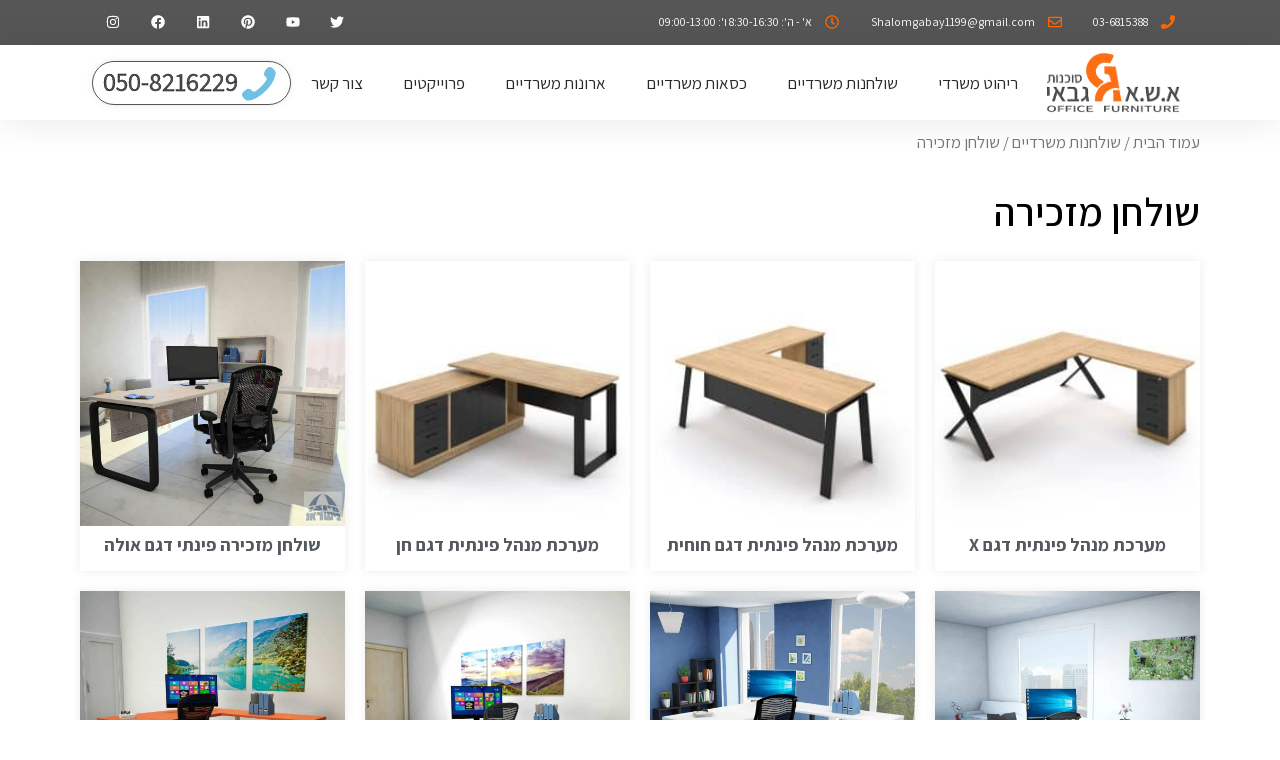

--- FILE ---
content_type: text/html; charset=UTF-8
request_url: https://www.ashagabay.co.il/product-category/%D7%A9%D7%95%D7%9C%D7%97%D7%A0%D7%95%D7%AA-%D7%9E%D7%A9%D7%A8%D7%93%D7%99%D7%99%D7%9D/%D7%A9%D7%95%D7%9C%D7%97%D7%9F-%D7%9E%D7%96%D7%9B%D7%99%D7%A8%D7%94/
body_size: 37740
content:
<!doctype html>
<html dir="rtl" lang="he-IL">
<head><meta charset="UTF-8"><script>if(navigator.userAgent.match(/MSIE|Internet Explorer/i)||navigator.userAgent.match(/Trident\/7\..*?rv:11/i)){var href=document.location.href;if(!href.match(/[?&]nowprocket/)){if(href.indexOf("?")==-1){if(href.indexOf("#")==-1){document.location.href=href+"?nowprocket=1"}else{document.location.href=href.replace("#","?nowprocket=1#")}}else{if(href.indexOf("#")==-1){document.location.href=href+"&nowprocket=1"}else{document.location.href=href.replace("#","&nowprocket=1#")}}}}</script><script>class RocketLazyLoadScripts{constructor(){this.triggerEvents=["keydown","mousedown","mousemove","touchmove","touchstart","touchend","wheel"],this.userEventHandler=this._triggerListener.bind(this),this.touchStartHandler=this._onTouchStart.bind(this),this.touchMoveHandler=this._onTouchMove.bind(this),this.touchEndHandler=this._onTouchEnd.bind(this),this.clickHandler=this._onClick.bind(this),this.interceptedClicks=[],window.addEventListener("pageshow",(e=>{this.persisted=e.persisted})),window.addEventListener("DOMContentLoaded",(()=>{this._preconnect3rdParties()})),this.delayedScripts={normal:[],async:[],defer:[]},this.allJQueries=[]}_addUserInteractionListener(e){document.hidden?e._triggerListener():(this.triggerEvents.forEach((t=>window.addEventListener(t,e.userEventHandler,{passive:!0}))),window.addEventListener("touchstart",e.touchStartHandler,{passive:!0}),window.addEventListener("mousedown",e.touchStartHandler),document.addEventListener("visibilitychange",e.userEventHandler))}_removeUserInteractionListener(){this.triggerEvents.forEach((e=>window.removeEventListener(e,this.userEventHandler,{passive:!0}))),document.removeEventListener("visibilitychange",this.userEventHandler)}_onTouchStart(e){"HTML"!==e.target.tagName&&(window.addEventListener("touchend",this.touchEndHandler),window.addEventListener("mouseup",this.touchEndHandler),window.addEventListener("touchmove",this.touchMoveHandler,{passive:!0}),window.addEventListener("mousemove",this.touchMoveHandler),e.target.addEventListener("click",this.clickHandler),this._renameDOMAttribute(e.target,"onclick","rocket-onclick"))}_onTouchMove(e){window.removeEventListener("touchend",this.touchEndHandler),window.removeEventListener("mouseup",this.touchEndHandler),window.removeEventListener("touchmove",this.touchMoveHandler,{passive:!0}),window.removeEventListener("mousemove",this.touchMoveHandler),e.target.removeEventListener("click",this.clickHandler),this._renameDOMAttribute(e.target,"rocket-onclick","onclick")}_onTouchEnd(e){window.removeEventListener("touchend",this.touchEndHandler),window.removeEventListener("mouseup",this.touchEndHandler),window.removeEventListener("touchmove",this.touchMoveHandler,{passive:!0}),window.removeEventListener("mousemove",this.touchMoveHandler)}_onClick(e){e.target.removeEventListener("click",this.clickHandler),this._renameDOMAttribute(e.target,"rocket-onclick","onclick"),this.interceptedClicks.push(e),e.preventDefault(),e.stopPropagation(),e.stopImmediatePropagation()}_replayClicks(){window.removeEventListener("touchstart",this.touchStartHandler,{passive:!0}),window.removeEventListener("mousedown",this.touchStartHandler),this.interceptedClicks.forEach((e=>{e.target.dispatchEvent(new MouseEvent("click",{view:e.view,bubbles:!0,cancelable:!0}))}))}_renameDOMAttribute(e,t,n){e.hasAttribute&&e.hasAttribute(t)&&(event.target.setAttribute(n,event.target.getAttribute(t)),event.target.removeAttribute(t))}_triggerListener(){this._removeUserInteractionListener(this),"loading"===document.readyState?document.addEventListener("DOMContentLoaded",this._loadEverythingNow.bind(this)):this._loadEverythingNow()}_preconnect3rdParties(){let e=[];document.querySelectorAll("script[type=rocketlazyloadscript]").forEach((t=>{if(t.hasAttribute("src")){const n=new URL(t.src).origin;n!==location.origin&&e.push({src:n,crossOrigin:t.crossOrigin||"module"===t.getAttribute("data-rocket-type")})}})),e=[...new Map(e.map((e=>[JSON.stringify(e),e]))).values()],this._batchInjectResourceHints(e,"preconnect")}async _loadEverythingNow(){this.lastBreath=Date.now(),this._delayEventListeners(),this._delayJQueryReady(this),this._handleDocumentWrite(),this._registerAllDelayedScripts(),this._preloadAllScripts(),await this._loadScriptsFromList(this.delayedScripts.normal),await this._loadScriptsFromList(this.delayedScripts.defer),await this._loadScriptsFromList(this.delayedScripts.async);try{await this._triggerDOMContentLoaded(),await this._triggerWindowLoad()}catch(e){}window.dispatchEvent(new Event("rocket-allScriptsLoaded")),this._replayClicks()}_registerAllDelayedScripts(){document.querySelectorAll("script[type=rocketlazyloadscript]").forEach((e=>{e.hasAttribute("src")?e.hasAttribute("async")&&!1!==e.async?this.delayedScripts.async.push(e):e.hasAttribute("defer")&&!1!==e.defer||"module"===e.getAttribute("data-rocket-type")?this.delayedScripts.defer.push(e):this.delayedScripts.normal.push(e):this.delayedScripts.normal.push(e)}))}async _transformScript(e){return await this._littleBreath(),new Promise((t=>{const n=document.createElement("script");[...e.attributes].forEach((e=>{let t=e.nodeName;"type"!==t&&("data-rocket-type"===t&&(t="type"),n.setAttribute(t,e.nodeValue))})),e.hasAttribute("src")?(n.addEventListener("load",t),n.addEventListener("error",t)):(n.text=e.text,t());try{e.parentNode.replaceChild(n,e)}catch(e){t()}}))}async _loadScriptsFromList(e){const t=e.shift();return t?(await this._transformScript(t),this._loadScriptsFromList(e)):Promise.resolve()}_preloadAllScripts(){this._batchInjectResourceHints([...this.delayedScripts.normal,...this.delayedScripts.defer,...this.delayedScripts.async],"preload")}_batchInjectResourceHints(e,t){var n=document.createDocumentFragment();e.forEach((e=>{if(e.src){const i=document.createElement("link");i.href=e.src,i.rel=t,"preconnect"!==t&&(i.as="script"),e.getAttribute&&"module"===e.getAttribute("data-rocket-type")&&(i.crossOrigin=!0),e.crossOrigin&&(i.crossOrigin=e.crossOrigin),n.appendChild(i)}})),document.head.appendChild(n)}_delayEventListeners(){let e={};function t(t,n){!function(t){function n(n){return e[t].eventsToRewrite.indexOf(n)>=0?"rocket-"+n:n}e[t]||(e[t]={originalFunctions:{add:t.addEventListener,remove:t.removeEventListener},eventsToRewrite:[]},t.addEventListener=function(){arguments[0]=n(arguments[0]),e[t].originalFunctions.add.apply(t,arguments)},t.removeEventListener=function(){arguments[0]=n(arguments[0]),e[t].originalFunctions.remove.apply(t,arguments)})}(t),e[t].eventsToRewrite.push(n)}function n(e,t){let n=e[t];Object.defineProperty(e,t,{get:()=>n||function(){},set(i){e["rocket"+t]=n=i}})}t(document,"DOMContentLoaded"),t(window,"DOMContentLoaded"),t(window,"load"),t(window,"pageshow"),t(document,"readystatechange"),n(document,"onreadystatechange"),n(window,"onload"),n(window,"onpageshow")}_delayJQueryReady(e){let t=window.jQuery;Object.defineProperty(window,"jQuery",{get:()=>t,set(n){if(n&&n.fn&&!e.allJQueries.includes(n)){n.fn.ready=n.fn.init.prototype.ready=function(t){e.domReadyFired?t.bind(document)(n):document.addEventListener("rocket-DOMContentLoaded",(()=>t.bind(document)(n)))};const t=n.fn.on;n.fn.on=n.fn.init.prototype.on=function(){if(this[0]===window){function e(e){return e.split(" ").map((e=>"load"===e||0===e.indexOf("load.")?"rocket-jquery-load":e)).join(" ")}"string"==typeof arguments[0]||arguments[0]instanceof String?arguments[0]=e(arguments[0]):"object"==typeof arguments[0]&&Object.keys(arguments[0]).forEach((t=>{delete Object.assign(arguments[0],{[e(t)]:arguments[0][t]})[t]}))}return t.apply(this,arguments),this},e.allJQueries.push(n)}t=n}})}async _triggerDOMContentLoaded(){this.domReadyFired=!0,await this._littleBreath(),document.dispatchEvent(new Event("rocket-DOMContentLoaded")),await this._littleBreath(),window.dispatchEvent(new Event("rocket-DOMContentLoaded")),await this._littleBreath(),document.dispatchEvent(new Event("rocket-readystatechange")),await this._littleBreath(),document.rocketonreadystatechange&&document.rocketonreadystatechange()}async _triggerWindowLoad(){await this._littleBreath(),window.dispatchEvent(new Event("rocket-load")),await this._littleBreath(),window.rocketonload&&window.rocketonload(),await this._littleBreath(),this.allJQueries.forEach((e=>e(window).trigger("rocket-jquery-load"))),await this._littleBreath();const e=new Event("rocket-pageshow");e.persisted=this.persisted,window.dispatchEvent(e),await this._littleBreath(),window.rocketonpageshow&&window.rocketonpageshow({persisted:this.persisted})}_handleDocumentWrite(){const e=new Map;document.write=document.writeln=function(t){const n=document.currentScript,i=document.createRange(),r=n.parentElement;let o=e.get(n);void 0===o&&(o=n.nextSibling,e.set(n,o));const s=document.createDocumentFragment();i.setStart(s,0),s.appendChild(i.createContextualFragment(t)),r.insertBefore(s,o)}}async _littleBreath(){Date.now()-this.lastBreath>45&&(await this._requestAnimFrame(),this.lastBreath=Date.now())}async _requestAnimFrame(){return document.hidden?new Promise((e=>setTimeout(e))):new Promise((e=>requestAnimationFrame(e)))}static run(){const e=new RocketLazyLoadScripts;e._addUserInteractionListener(e)}}RocketLazyLoadScripts.run();</script>
	
		<meta name="viewport" content="width=device-width, initial-scale=1">
	<link rel="profile" href="https://gmpg.org/xfn/11">
	<meta name='robots' content='index, follow, max-image-preview:large, max-snippet:-1, max-video-preview:-1' />

	
	<title>שולחן מזכירה - א.ש.א גבאי</title><link rel="preload" as="style" href="https://fonts.googleapis.com/css?family=Roboto%3A100%2C100italic%2C200%2C200italic%2C300%2C300italic%2C400%2C400italic%2C500%2C500italic%2C600%2C600italic%2C700%2C700italic%2C800%2C800italic%2C900%2C900italic%7CRoboto%20Slab%3A100%2C100italic%2C200%2C200italic%2C300%2C300italic%2C400%2C400italic%2C500%2C500italic%2C600%2C600italic%2C700%2C700italic%2C800%2C800italic%2C900%2C900italic%7CAssistant%3A100%2C100italic%2C200%2C200italic%2C300%2C300italic%2C400%2C400italic%2C500%2C500italic%2C600%2C600italic%2C700%2C700italic%2C800%2C800italic%2C900%2C900italic&#038;subset=hebrew&#038;display=swap" /><link rel="stylesheet" href="https://fonts.googleapis.com/css?family=Roboto%3A100%2C100italic%2C200%2C200italic%2C300%2C300italic%2C400%2C400italic%2C500%2C500italic%2C600%2C600italic%2C700%2C700italic%2C800%2C800italic%2C900%2C900italic%7CRoboto%20Slab%3A100%2C100italic%2C200%2C200italic%2C300%2C300italic%2C400%2C400italic%2C500%2C500italic%2C600%2C600italic%2C700%2C700italic%2C800%2C800italic%2C900%2C900italic%7CAssistant%3A100%2C100italic%2C200%2C200italic%2C300%2C300italic%2C400%2C400italic%2C500%2C500italic%2C600%2C600italic%2C700%2C700italic%2C800%2C800italic%2C900%2C900italic&#038;subset=hebrew&#038;display=swap" media="print" onload="this.media='all'" /><noscript><link rel="stylesheet" href="https://fonts.googleapis.com/css?family=Roboto%3A100%2C100italic%2C200%2C200italic%2C300%2C300italic%2C400%2C400italic%2C500%2C500italic%2C600%2C600italic%2C700%2C700italic%2C800%2C800italic%2C900%2C900italic%7CRoboto%20Slab%3A100%2C100italic%2C200%2C200italic%2C300%2C300italic%2C400%2C400italic%2C500%2C500italic%2C600%2C600italic%2C700%2C700italic%2C800%2C800italic%2C900%2C900italic%7CAssistant%3A100%2C100italic%2C200%2C200italic%2C300%2C300italic%2C400%2C400italic%2C500%2C500italic%2C600%2C600italic%2C700%2C700italic%2C800%2C800italic%2C900%2C900italic&#038;subset=hebrew&#038;display=swap" /></noscript>
	<meta name="description" content="שולחן מזכירה עם קטלוג מגוון הניתן להתאמה אישית ומשלוח עד אליך. מחפשים ריהוט משרדי איכותי? שירות מקצועי ואדיב? א.ש.א גבאי תעניק לכם מעטפת מלאה לריהוט המשרד ברמה גבוהה ביותר." />
	<link rel="canonical" href="https://www.ashagabay.co.il/product-category/שולחנות-משרדיים/שולחן-מזכירה/" />
	<meta property="og:locale" content="he_IL" />
	<meta property="og:type" content="article" />
	<meta property="og:title" content="שולחן מזכירה - א.ש.א גבאי" />
	<meta property="og:description" content="שולחן מזכירה עם קטלוג מגוון הניתן להתאמה אישית ומשלוח עד אליך. מחפשים ריהוט משרדי איכותי? שירות מקצועי ואדיב? א.ש.א גבאי תעניק לכם מעטפת מלאה לריהוט המשרד ברמה גבוהה ביותר." />
	<meta property="og:url" content="https://www.ashagabay.co.il/product-category/שולחנות-משרדיים/שולחן-מזכירה/" />
	<meta property="og:site_name" content="א.ש.א גבאי" />
	<meta name="twitter:card" content="summary_large_image" />
	<script type="application/ld+json" class="yoast-schema-graph">{"@context":"https://schema.org","@graph":[{"@type":"Organization","@id":"https://www.ashagabay.co.il/#organization","name":"א.ש.א גבאי - ריהוט משרדי","url":"https://www.ashagabay.co.il/","sameAs":[],"logo":{"@type":"ImageObject","@id":"https://www.ashagabay.co.il/#logo","inLanguage":"he-IL","url":"https://www.ashagabay.co.il/wp-content/uploads/2021/10/אשא-גבאי-ריהוט-משרדי-לוגו.jpg","contentUrl":"https://www.ashagabay.co.il/wp-content/uploads/2021/10/אשא-גבאי-ריהוט-משרדי-לוגו.jpg","width":250,"height":250,"caption":"א.ש.א גבאי - ריהוט משרדי"},"image":{"@id":"https://www.ashagabay.co.il/#logo"}},{"@type":"WebSite","@id":"https://www.ashagabay.co.il/#website","url":"https://www.ashagabay.co.il/","name":"א.ש.א גבאי","description":"ריהוט משרדי בהתאמה אישית","publisher":{"@id":"https://www.ashagabay.co.il/#organization"},"potentialAction":[{"@type":"SearchAction","target":{"@type":"EntryPoint","urlTemplate":"https://www.ashagabay.co.il/?s={search_term_string}"},"query-input":"required name=search_term_string"}],"inLanguage":"he-IL"},{"@type":"CollectionPage","@id":"https://www.ashagabay.co.il/product-category/%d7%a9%d7%95%d7%9c%d7%97%d7%a0%d7%95%d7%aa-%d7%9e%d7%a9%d7%a8%d7%93%d7%99%d7%99%d7%9d/%d7%a9%d7%95%d7%9c%d7%97%d7%9f-%d7%9e%d7%96%d7%9b%d7%99%d7%a8%d7%94/#webpage","url":"https://www.ashagabay.co.il/product-category/%d7%a9%d7%95%d7%9c%d7%97%d7%a0%d7%95%d7%aa-%d7%9e%d7%a9%d7%a8%d7%93%d7%99%d7%99%d7%9d/%d7%a9%d7%95%d7%9c%d7%97%d7%9f-%d7%9e%d7%96%d7%9b%d7%99%d7%a8%d7%94/","name":"שולחן מזכירה - א.ש.א גבאי","isPartOf":{"@id":"https://www.ashagabay.co.il/#website"},"description":"שולחן מזכירה עם קטלוג מגוון הניתן להתאמה אישית ומשלוח עד אליך. מחפשים ריהוט משרדי איכותי? שירות מקצועי ואדיב? א.ש.א גבאי תעניק לכם מעטפת מלאה לריהוט המשרד ברמה גבוהה ביותר.","breadcrumb":{"@id":"https://www.ashagabay.co.il/product-category/%d7%a9%d7%95%d7%9c%d7%97%d7%a0%d7%95%d7%aa-%d7%9e%d7%a9%d7%a8%d7%93%d7%99%d7%99%d7%9d/%d7%a9%d7%95%d7%9c%d7%97%d7%9f-%d7%9e%d7%96%d7%9b%d7%99%d7%a8%d7%94/#breadcrumb"},"inLanguage":"he-IL","potentialAction":[{"@type":"ReadAction","target":["https://www.ashagabay.co.il/product-category/%d7%a9%d7%95%d7%9c%d7%97%d7%a0%d7%95%d7%aa-%d7%9e%d7%a9%d7%a8%d7%93%d7%99%d7%99%d7%9d/%d7%a9%d7%95%d7%9c%d7%97%d7%9f-%d7%9e%d7%96%d7%9b%d7%99%d7%a8%d7%94/"]}]},{"@type":"BreadcrumbList","@id":"https://www.ashagabay.co.il/product-category/%d7%a9%d7%95%d7%9c%d7%97%d7%a0%d7%95%d7%aa-%d7%9e%d7%a9%d7%a8%d7%93%d7%99%d7%99%d7%9d/%d7%a9%d7%95%d7%9c%d7%97%d7%9f-%d7%9e%d7%96%d7%9b%d7%99%d7%a8%d7%94/#breadcrumb","itemListElement":[{"@type":"ListItem","position":1,"name":"דף הבית","item":"https://www.ashagabay.co.il/"},{"@type":"ListItem","position":2,"name":"שולחנות משרדיים","item":"https://www.ashagabay.co.il/product-category/%d7%a9%d7%95%d7%9c%d7%97%d7%a0%d7%95%d7%aa-%d7%9e%d7%a9%d7%a8%d7%93%d7%99%d7%99%d7%9d/"},{"@type":"ListItem","position":3,"name":"שולחן מזכירה"}]}]}</script>
	


<link data-minify="1" rel='stylesheet' id='wc-blocks-vendors-style-css' href='https://www.ashagabay.co.il/wp-content/cache/min/1/wp-content/plugins/woocommerce/packages/woocommerce-blocks/build/wc-blocks-vendors-style.css?ver=1650440065' type='text/css' media='all' />
<link data-minify="1" rel='stylesheet' id='wc-blocks-style-rtl-css' href='https://www.ashagabay.co.il/wp-content/cache/min/1/wp-content/plugins/woocommerce/packages/woocommerce-blocks/build/wc-blocks-style-rtl.css?ver=1650440065' type='text/css' media='all' />
<link data-minify="1" rel='stylesheet' id='jet-engine-frontend-css' href='https://www.ashagabay.co.il/wp-content/cache/min/1/wp-content/plugins/jet-engine/assets/css/frontend.css?ver=1650440045' type='text/css' media='all' />
<style id='classic-theme-styles-inline-css' type='text/css'>
/*! This file is auto-generated */
.wp-block-button__link{color:#fff;background-color:#32373c;border-radius:9999px;box-shadow:none;text-decoration:none;padding:calc(.667em + 2px) calc(1.333em + 2px);font-size:1.125em}.wp-block-file__button{background:#32373c;color:#fff;text-decoration:none}
</style>
<style id='global-styles-inline-css' type='text/css'>
body{--wp--preset--color--black: #000000;--wp--preset--color--cyan-bluish-gray: #abb8c3;--wp--preset--color--white: #ffffff;--wp--preset--color--pale-pink: #f78da7;--wp--preset--color--vivid-red: #cf2e2e;--wp--preset--color--luminous-vivid-orange: #ff6900;--wp--preset--color--luminous-vivid-amber: #fcb900;--wp--preset--color--light-green-cyan: #7bdcb5;--wp--preset--color--vivid-green-cyan: #00d084;--wp--preset--color--pale-cyan-blue: #8ed1fc;--wp--preset--color--vivid-cyan-blue: #0693e3;--wp--preset--color--vivid-purple: #9b51e0;--wp--preset--gradient--vivid-cyan-blue-to-vivid-purple: linear-gradient(135deg,rgba(6,147,227,1) 0%,rgb(155,81,224) 100%);--wp--preset--gradient--light-green-cyan-to-vivid-green-cyan: linear-gradient(135deg,rgb(122,220,180) 0%,rgb(0,208,130) 100%);--wp--preset--gradient--luminous-vivid-amber-to-luminous-vivid-orange: linear-gradient(135deg,rgba(252,185,0,1) 0%,rgba(255,105,0,1) 100%);--wp--preset--gradient--luminous-vivid-orange-to-vivid-red: linear-gradient(135deg,rgba(255,105,0,1) 0%,rgb(207,46,46) 100%);--wp--preset--gradient--very-light-gray-to-cyan-bluish-gray: linear-gradient(135deg,rgb(238,238,238) 0%,rgb(169,184,195) 100%);--wp--preset--gradient--cool-to-warm-spectrum: linear-gradient(135deg,rgb(74,234,220) 0%,rgb(151,120,209) 20%,rgb(207,42,186) 40%,rgb(238,44,130) 60%,rgb(251,105,98) 80%,rgb(254,248,76) 100%);--wp--preset--gradient--blush-light-purple: linear-gradient(135deg,rgb(255,206,236) 0%,rgb(152,150,240) 100%);--wp--preset--gradient--blush-bordeaux: linear-gradient(135deg,rgb(254,205,165) 0%,rgb(254,45,45) 50%,rgb(107,0,62) 100%);--wp--preset--gradient--luminous-dusk: linear-gradient(135deg,rgb(255,203,112) 0%,rgb(199,81,192) 50%,rgb(65,88,208) 100%);--wp--preset--gradient--pale-ocean: linear-gradient(135deg,rgb(255,245,203) 0%,rgb(182,227,212) 50%,rgb(51,167,181) 100%);--wp--preset--gradient--electric-grass: linear-gradient(135deg,rgb(202,248,128) 0%,rgb(113,206,126) 100%);--wp--preset--gradient--midnight: linear-gradient(135deg,rgb(2,3,129) 0%,rgb(40,116,252) 100%);--wp--preset--font-size--small: 13px;--wp--preset--font-size--medium: 20px;--wp--preset--font-size--large: 36px;--wp--preset--font-size--x-large: 42px;--wp--preset--spacing--20: 0.44rem;--wp--preset--spacing--30: 0.67rem;--wp--preset--spacing--40: 1rem;--wp--preset--spacing--50: 1.5rem;--wp--preset--spacing--60: 2.25rem;--wp--preset--spacing--70: 3.38rem;--wp--preset--spacing--80: 5.06rem;--wp--preset--shadow--natural: 6px 6px 9px rgba(0, 0, 0, 0.2);--wp--preset--shadow--deep: 12px 12px 50px rgba(0, 0, 0, 0.4);--wp--preset--shadow--sharp: 6px 6px 0px rgba(0, 0, 0, 0.2);--wp--preset--shadow--outlined: 6px 6px 0px -3px rgba(255, 255, 255, 1), 6px 6px rgba(0, 0, 0, 1);--wp--preset--shadow--crisp: 6px 6px 0px rgba(0, 0, 0, 1);}:where(.is-layout-flex){gap: 0.5em;}:where(.is-layout-grid){gap: 0.5em;}body .is-layout-flow > .alignleft{float: left;margin-inline-start: 0;margin-inline-end: 2em;}body .is-layout-flow > .alignright{float: right;margin-inline-start: 2em;margin-inline-end: 0;}body .is-layout-flow > .aligncenter{margin-left: auto !important;margin-right: auto !important;}body .is-layout-constrained > .alignleft{float: left;margin-inline-start: 0;margin-inline-end: 2em;}body .is-layout-constrained > .alignright{float: right;margin-inline-start: 2em;margin-inline-end: 0;}body .is-layout-constrained > .aligncenter{margin-left: auto !important;margin-right: auto !important;}body .is-layout-constrained > :where(:not(.alignleft):not(.alignright):not(.alignfull)){max-width: var(--wp--style--global--content-size);margin-left: auto !important;margin-right: auto !important;}body .is-layout-constrained > .alignwide{max-width: var(--wp--style--global--wide-size);}body .is-layout-flex{display: flex;}body .is-layout-flex{flex-wrap: wrap;align-items: center;}body .is-layout-flex > *{margin: 0;}body .is-layout-grid{display: grid;}body .is-layout-grid > *{margin: 0;}:where(.wp-block-columns.is-layout-flex){gap: 2em;}:where(.wp-block-columns.is-layout-grid){gap: 2em;}:where(.wp-block-post-template.is-layout-flex){gap: 1.25em;}:where(.wp-block-post-template.is-layout-grid){gap: 1.25em;}.has-black-color{color: var(--wp--preset--color--black) !important;}.has-cyan-bluish-gray-color{color: var(--wp--preset--color--cyan-bluish-gray) !important;}.has-white-color{color: var(--wp--preset--color--white) !important;}.has-pale-pink-color{color: var(--wp--preset--color--pale-pink) !important;}.has-vivid-red-color{color: var(--wp--preset--color--vivid-red) !important;}.has-luminous-vivid-orange-color{color: var(--wp--preset--color--luminous-vivid-orange) !important;}.has-luminous-vivid-amber-color{color: var(--wp--preset--color--luminous-vivid-amber) !important;}.has-light-green-cyan-color{color: var(--wp--preset--color--light-green-cyan) !important;}.has-vivid-green-cyan-color{color: var(--wp--preset--color--vivid-green-cyan) !important;}.has-pale-cyan-blue-color{color: var(--wp--preset--color--pale-cyan-blue) !important;}.has-vivid-cyan-blue-color{color: var(--wp--preset--color--vivid-cyan-blue) !important;}.has-vivid-purple-color{color: var(--wp--preset--color--vivid-purple) !important;}.has-black-background-color{background-color: var(--wp--preset--color--black) !important;}.has-cyan-bluish-gray-background-color{background-color: var(--wp--preset--color--cyan-bluish-gray) !important;}.has-white-background-color{background-color: var(--wp--preset--color--white) !important;}.has-pale-pink-background-color{background-color: var(--wp--preset--color--pale-pink) !important;}.has-vivid-red-background-color{background-color: var(--wp--preset--color--vivid-red) !important;}.has-luminous-vivid-orange-background-color{background-color: var(--wp--preset--color--luminous-vivid-orange) !important;}.has-luminous-vivid-amber-background-color{background-color: var(--wp--preset--color--luminous-vivid-amber) !important;}.has-light-green-cyan-background-color{background-color: var(--wp--preset--color--light-green-cyan) !important;}.has-vivid-green-cyan-background-color{background-color: var(--wp--preset--color--vivid-green-cyan) !important;}.has-pale-cyan-blue-background-color{background-color: var(--wp--preset--color--pale-cyan-blue) !important;}.has-vivid-cyan-blue-background-color{background-color: var(--wp--preset--color--vivid-cyan-blue) !important;}.has-vivid-purple-background-color{background-color: var(--wp--preset--color--vivid-purple) !important;}.has-black-border-color{border-color: var(--wp--preset--color--black) !important;}.has-cyan-bluish-gray-border-color{border-color: var(--wp--preset--color--cyan-bluish-gray) !important;}.has-white-border-color{border-color: var(--wp--preset--color--white) !important;}.has-pale-pink-border-color{border-color: var(--wp--preset--color--pale-pink) !important;}.has-vivid-red-border-color{border-color: var(--wp--preset--color--vivid-red) !important;}.has-luminous-vivid-orange-border-color{border-color: var(--wp--preset--color--luminous-vivid-orange) !important;}.has-luminous-vivid-amber-border-color{border-color: var(--wp--preset--color--luminous-vivid-amber) !important;}.has-light-green-cyan-border-color{border-color: var(--wp--preset--color--light-green-cyan) !important;}.has-vivid-green-cyan-border-color{border-color: var(--wp--preset--color--vivid-green-cyan) !important;}.has-pale-cyan-blue-border-color{border-color: var(--wp--preset--color--pale-cyan-blue) !important;}.has-vivid-cyan-blue-border-color{border-color: var(--wp--preset--color--vivid-cyan-blue) !important;}.has-vivid-purple-border-color{border-color: var(--wp--preset--color--vivid-purple) !important;}.has-vivid-cyan-blue-to-vivid-purple-gradient-background{background: var(--wp--preset--gradient--vivid-cyan-blue-to-vivid-purple) !important;}.has-light-green-cyan-to-vivid-green-cyan-gradient-background{background: var(--wp--preset--gradient--light-green-cyan-to-vivid-green-cyan) !important;}.has-luminous-vivid-amber-to-luminous-vivid-orange-gradient-background{background: var(--wp--preset--gradient--luminous-vivid-amber-to-luminous-vivid-orange) !important;}.has-luminous-vivid-orange-to-vivid-red-gradient-background{background: var(--wp--preset--gradient--luminous-vivid-orange-to-vivid-red) !important;}.has-very-light-gray-to-cyan-bluish-gray-gradient-background{background: var(--wp--preset--gradient--very-light-gray-to-cyan-bluish-gray) !important;}.has-cool-to-warm-spectrum-gradient-background{background: var(--wp--preset--gradient--cool-to-warm-spectrum) !important;}.has-blush-light-purple-gradient-background{background: var(--wp--preset--gradient--blush-light-purple) !important;}.has-blush-bordeaux-gradient-background{background: var(--wp--preset--gradient--blush-bordeaux) !important;}.has-luminous-dusk-gradient-background{background: var(--wp--preset--gradient--luminous-dusk) !important;}.has-pale-ocean-gradient-background{background: var(--wp--preset--gradient--pale-ocean) !important;}.has-electric-grass-gradient-background{background: var(--wp--preset--gradient--electric-grass) !important;}.has-midnight-gradient-background{background: var(--wp--preset--gradient--midnight) !important;}.has-small-font-size{font-size: var(--wp--preset--font-size--small) !important;}.has-medium-font-size{font-size: var(--wp--preset--font-size--medium) !important;}.has-large-font-size{font-size: var(--wp--preset--font-size--large) !important;}.has-x-large-font-size{font-size: var(--wp--preset--font-size--x-large) !important;}
.wp-block-navigation a:where(:not(.wp-element-button)){color: inherit;}
:where(.wp-block-post-template.is-layout-flex){gap: 1.25em;}:where(.wp-block-post-template.is-layout-grid){gap: 1.25em;}
:where(.wp-block-columns.is-layout-flex){gap: 2em;}:where(.wp-block-columns.is-layout-grid){gap: 2em;}
.wp-block-pullquote{font-size: 1.5em;line-height: 1.6;}
</style>
<link data-minify="1" rel='stylesheet' id='woocommerce-layout-rtl-css' href='https://www.ashagabay.co.il/wp-content/cache/min/1/wp-content/plugins/woocommerce/assets/css/woocommerce-layout-rtl.css?ver=1650440065' type='text/css' media='all' />
<link data-minify="1" rel='stylesheet' id='woocommerce-smallscreen-rtl-css' href='https://www.ashagabay.co.il/wp-content/cache/min/1/wp-content/plugins/woocommerce/assets/css/woocommerce-smallscreen-rtl.css?ver=1650440065' type='text/css' media='only screen and (max-width: 768px)' />
<link data-minify="1" rel='stylesheet' id='woocommerce-general-rtl-css' href='https://www.ashagabay.co.il/wp-content/cache/min/1/wp-content/plugins/woocommerce/assets/css/woocommerce-rtl.css?ver=1650440065' type='text/css' media='all' />
<style id='woocommerce-inline-inline-css' type='text/css'>
.woocommerce form .form-row .required { visibility: visible; }
</style>
<link rel='stylesheet' id='hello-elementor-css' href='https://www.ashagabay.co.il/wp-content/themes/hello-elementor/style.min.css?ver=2.5.0' type='text/css' media='all' />
<link rel='stylesheet' id='hello-elementor-theme-style-css' href='https://www.ashagabay.co.il/wp-content/themes/hello-elementor/theme.min.css?ver=2.5.0' type='text/css' media='all' />
<link data-minify="1" rel='stylesheet' id='jet-woo-builder-css' href='https://www.ashagabay.co.il/wp-content/cache/min/1/wp-content/cache/asset-cleanup/css/item/jet-woo-builder-vad8a0be4113b43284918741215baaca7c4a98666.css?ver=1651047190' type='text/css' media='all' />
<style id='jet-woo-builder-inline-css' type='text/css'>
@font-face {
				font-family: "WooCommerce";
				src: url("https://www.ashagabay.co.il/wp-content/plugins/woocommerce/assets/fonts/WooCommerce.eot");
				src: url("https://www.ashagabay.co.il/wp-content/plugins/woocommerce/assets/fonts/WooCommerce.eot?#iefix") format("embedded-opentype"),
					url("https://www.ashagabay.co.il/wp-content/plugins/woocommerce/assets/fonts/WooCommerce.woff") format("woff"),
					url("https://www.ashagabay.co.il/wp-content/plugins/woocommerce/assets/fonts/WooCommerce.ttf") format("truetype"),
					url("https://www.ashagabay.co.il/wp-content/plugins/woocommerce/assets/fonts/WooCommerce.svg#WooCommerce") format("svg");
				font-weight: normal;
				font-style: normal;
			 font-display:auto;}
</style>
<link data-minify="1" rel='stylesheet' id='jet-elements-css' href='https://www.ashagabay.co.il/wp-content/cache/min/1/wp-content/plugins/jet-elements/assets/css/jet-elements-rtl.css?ver=1650440045' type='text/css' media='all' />
<link rel='stylesheet' id='elementor-frontend-css' href='https://www.ashagabay.co.il/wp-content/uploads/elementor/css/custom-frontend-lite-rtl.min.css?ver=1650363515' type='text/css' media='all' />
<style  type='text/css'  data-wpacu-inline-css-file='1'>
.elementor-kit-7{--e-global-color-primary:#6EC1E4;--e-global-color-secondary:#54595F;--e-global-color-text:#7A7A7A;--e-global-color-accent:#61CE70;--e-global-color-ed666f0:#565656;--e-global-color-82aefc1:#FF6700;--e-global-color-13dbd25:#FFFFFF;--e-global-color-248fa88:#000000;--e-global-color-514969c:#6EC1E4;--e-global-color-0ab68be:#00C49A;--e-global-color-d8b1569:#555555;--e-global-typography-primary-font-family:"Roboto";--e-global-typography-primary-font-weight:600;--e-global-typography-secondary-font-family:"Roboto Slab";--e-global-typography-secondary-font-weight:400;--e-global-typography-text-font-family:"Roboto";--e-global-typography-text-font-weight:400;--e-global-typography-accent-font-family:"Roboto";--e-global-typography-accent-font-weight:500;color:var( --e-global-color-d8b1569 );font-family:"Assistant", Sans-serif;font-size:18px;}.elementor-kit-7 p{margin-bottom:3vh;}.elementor-kit-7 a{font-family:"Assistant", Sans-serif;}.elementor-kit-7 h1{font-family:"Assistant", Sans-serif;}.elementor-kit-7 h2{font-family:"Assistant", Sans-serif;font-size:30px;font-weight:700;}.elementor-kit-7 h3{font-family:"Assistant", Sans-serif;font-weight:700;}.elementor-kit-7 h4{font-family:"Assistant", Sans-serif;font-weight:700;}.elementor-kit-7 h5{font-family:"Assistant", Sans-serif;font-weight:700;}.elementor-kit-7 h6{font-family:"Assistant", Sans-serif;}.elementor-section.elementor-section-boxed > .elementor-container{max-width:1140px;}.e-container{--container-max-width:1140px;}.elementor-widget:not(:last-child){margin-bottom:20px;}.elementor-element{--widgets-spacing:20px;}{}h1.entry-title{display:var(--page-title-display);}.elementor-kit-7 e-page-transition{background-color:#FFBC7D;}@media(max-width:1024px){.elementor-section.elementor-section-boxed > .elementor-container{max-width:1024px;}.e-container{--container-max-width:1024px;}}@media(max-width:767px){.elementor-kit-7 p{margin-bottom:4vh;}.elementor-kit-7 h2{font-size:23px;}.elementor-section.elementor-section-boxed > .elementor-container{max-width:767px;}.e-container{--container-max-width:767px;}}
</style>
<link rel='stylesheet' id='elementor-pro-css' href='https://www.ashagabay.co.il/wp-content/uploads/elementor/css/custom-pro-frontend-lite-rtl.min.css?ver=1650363515' type='text/css' media='all' />
<link data-minify="1" rel='stylesheet' id='jet-search-css' href='https://www.ashagabay.co.il/wp-content/cache/min/1/wp-content/plugins/jet-search/assets/css/jet-search.css?ver=1650440045' type='text/css' media='all' />
<link rel='stylesheet' id='font-awesome-4-shim-css' href='https://www.ashagabay.co.il/wp-content/plugins/elementor/assets/lib/font-awesome/css/v4-shims.min.css?ver=3.6.5' type='text/css' media='all' />
<link rel='stylesheet' id='elementor-post-2416-css' href='https://www.ashagabay.co.il/wp-content/uploads/elementor/css/post-2416.css?ver=1680180026' type='text/css' media='all' />
<link rel='stylesheet' id='elementor-post-2537-css' href='https://www.ashagabay.co.il/wp-content/uploads/elementor/css/post-2537.css?ver=1680179710' type='text/css' media='all' />
<link rel='stylesheet' id='elementor-post-2717-css' href='https://www.ashagabay.co.il/wp-content/uploads/elementor/css/post-2717.css?ver=1710438848' type='text/css' media='all' />
<link data-minify="1" rel='stylesheet' id='eci-icon-fonts-css' href='https://www.ashagabay.co.il/wp-content/cache/min/1/wp-content/cache/asset-cleanup/css/item/eci-icon-fonts-vbf21e7222035b3328fa7b5b6563c1bb6f944f742.css?ver=1650440045' type='text/css' media='all' />
<style id='rocket-lazyload-inline-css' type='text/css'>
.rll-youtube-player{position:relative;padding-bottom:56.23%;height:0;overflow:hidden;max-width:100%;}.rll-youtube-player:focus-within{outline: 2px solid currentColor;outline-offset: 5px;}.rll-youtube-player iframe{position:absolute;top:0;left:0;width:100%;height:100%;z-index:100;background:0 0}.rll-youtube-player img{bottom:0;display:block;left:0;margin:auto;max-width:100%;width:100%;position:absolute;right:0;top:0;border:none;height:auto;-webkit-transition:.4s all;-moz-transition:.4s all;transition:.4s all}.rll-youtube-player img:hover{-webkit-filter:brightness(75%)}.rll-youtube-player .play{height:100%;width:100%;left:0;top:0;position:absolute;background:url(https://www.ashagabay.co.il/wp-content/plugins/wp-rocket/assets/img/youtube.png) no-repeat center;background-color: transparent !important;cursor:pointer;border:none;}
</style>



<script type="application/ld+json">{"@context":"https:\/\/schema.org","@graph":[{"@context":"https:\/\/schema.org","@type":"SiteNavigationElement","id":"site-navigation","name":"\u05e8\u05d9\u05d4\u05d5\u05d8 \u05de\u05e9\u05e8\u05d3\u05d9","url":"https:\/\/www.ashagabay.co.il\/"},{"@context":"https:\/\/schema.org","@type":"SiteNavigationElement","id":"site-navigation","name":"\u05d0\u05e8\u05d2\u05d6\u05d9 \u05de\u05d2\u05d9\u05e8\u05d5\u05ea","url":"https:\/\/www.ashagabay.co.il\/product-category\/%d7%90%d7%a8%d7%95%d7%a0%d7%95%d7%aa-%d7%9e%d7%a9%d7%a8%d7%93%d7%99%d7%99%d7%9d\/%d7%90%d7%a8%d7%92%d7%96%d7%99-%d7%9e%d7%92%d7%99%d7%a8%d7%95%d7%aa\/"},{"@context":"https:\/\/schema.org","@type":"SiteNavigationElement","id":"site-navigation","name":"\u05de\u05d7\u05d9\u05e6\u05d5\u05ea \u05dc\u05de\u05e9\u05e8\u05d3\u05d9\u05dd","url":"https:\/\/www.ashagabay.co.il\/product-category\/%d7%9e%d7%97%d7%99%d7%a6%d7%95%d7%aa\/"},{"@context":"https:\/\/schema.org","@type":"SiteNavigationElement","id":"site-navigation","name":"\u05e2\u05de\u05d3\u05d5\u05ea \u05e2\u05d1\u05d5\u05d3\u05d4 \u05d5\u05d8\u05dc\u05de\u05e8\u05e7\u05d8\u05d9\u05e0\u05d2","url":"https:\/\/www.ashagabay.co.il\/product-category\/%d7%9e%d7%97%d7%99%d7%a6%d7%95%d7%aa\/%d7%a2%d7%9e%d7%93%d7%95%d7%aa-%d7%a2%d7%91%d7%95%d7%93%d7%94\/"},{"@context":"https:\/\/schema.org","@type":"SiteNavigationElement","id":"site-navigation","name":"\u05d3\u05dc\u05e4\u05e7 \u05e7\u05d1\u05dc\u05d4","url":"https:\/\/www.ashagabay.co.il\/product-category\/%d7%93%d7%9c%d7%a4%d7%a7%d7%99%d7%9d\/"},{"@context":"https:\/\/schema.org","@type":"SiteNavigationElement","id":"site-navigation","name":"\u05d3\u05dc\u05e4\u05e7 \u05e7\u05d1\u05dc\u05d4 \u05e2\u05d2\u05d5\u05dc","url":"https:\/\/www.ashagabay.co.il\/product-category\/%d7%93%d7%9c%d7%a4%d7%a7%d7%99%d7%9d\/%d7%93%d7%9c%d7%a4%d7%a7-%d7%a7%d7%91%d7%9c%d7%94-%d7%a2%d7%92%d7%95%d7%9c\/"},{"@context":"https:\/\/schema.org","@type":"SiteNavigationElement","id":"site-navigation","name":"\u05e8\u05d9\u05d4\u05d5\u05d8 \u05de\u05d5\u05e1\u05d3\u05d9","url":"https:\/\/www.ashagabay.co.il\/product-category\/%d7%a8%d7%99%d7%94%d7%95%d7%98-%d7%9e%d7%95%d7%a1%d7%93%d7%99\/"},{"@context":"https:\/\/schema.org","@type":"SiteNavigationElement","id":"site-navigation","name":"\u05e8\u05d9\u05d4\u05d5\u05d8 \u05de\u05e9\u05e8\u05d3\u05d9 \u05d0\u05d9\u05d6\u05d5\u05e8\u05d9 \u05e9\u05d9\u05e8\u05d5\u05ea","url":"#"},{"@context":"https:\/\/schema.org","@type":"SiteNavigationElement","id":"site-navigation","name":"\u05e8\u05d9\u05d4\u05d5\u05d8 \u05de\u05e9\u05e8\u05d3\u05d9 \u05d1\u05db\u05e4\u05e8 \u05e1\u05d1\u05d0","url":"https:\/\/www.ashagabay.co.il\/%d7%a8%d7%99%d7%94%d7%95%d7%98-%d7%9e%d7%a9%d7%a8%d7%93%d7%99-%d7%91%d7%9b%d7%a4%d7%a8-%d7%a1%d7%91%d7%90\/"},{"@context":"https:\/\/schema.org","@type":"SiteNavigationElement","id":"site-navigation","name":"\u05e8\u05d9\u05d4\u05d5\u05d8 \u05de\u05e9\u05e8\u05d3\u05d9 \u05d1\u05de\u05e8\u05db\u05d6","url":"https:\/\/www.ashagabay.co.il\/%d7%a8%d7%99%d7%94%d7%95%d7%98-%d7%9e%d7%a9%d7%a8%d7%93%d7%99-%d7%91%d7%9e%d7%a8%d7%9b%d7%96\/"},{"@context":"https:\/\/schema.org","@type":"SiteNavigationElement","id":"site-navigation","name":"\u05e8\u05d9\u05d4\u05d5\u05d8 \u05de\u05e9\u05e8\u05d3\u05d9 \u05d1\u05e0\u05ea\u05e0\u05d9\u05d4","url":"https:\/\/www.ashagabay.co.il\/%d7%a8%d7%99%d7%94%d7%95%d7%98-%d7%9e%d7%a9%d7%a8%d7%93%d7%99-%d7%91%d7%a0%d7%aa%d7%a0%d7%99%d7%94\/"},{"@context":"https:\/\/schema.org","@type":"SiteNavigationElement","id":"site-navigation","name":"\u05e8\u05d9\u05d4\u05d5\u05d8 \u05de\u05e9\u05e8\u05d3\u05d9 \u05d1\u05e8\u05de\u05ea \u05d2\u05df","url":"https:\/\/www.ashagabay.co.il\/%d7%a8%d7%99%d7%94%d7%95%d7%98-%d7%9e%d7%a9%d7%a8%d7%93%d7%99-%d7%91%d7%a8%d7%9e%d7%aa-%d7%92%d7%9f\/"},{"@context":"https:\/\/schema.org","@type":"SiteNavigationElement","id":"site-navigation","name":"\u05e8\u05d9\u05d4\u05d5\u05d8 \u05de\u05e9\u05e8\u05d3\u05d9 \u05d1\u05e8\u05d0\u05e9\u05d5\u05df \u05dc\u05e6\u05d9\u05d5\u05df","url":"https:\/\/www.ashagabay.co.il\/%d7%a8%d7%99%d7%94%d7%95%d7%98-%d7%9e%d7%a9%d7%a8%d7%93%d7%99-%d7%91%d7%a8%d7%90%d7%a9%d7%95%d7%9f-%d7%9c%d7%a6%d7%99%d7%95%d7%9f\/"},{"@context":"https:\/\/schema.org","@type":"SiteNavigationElement","id":"site-navigation","name":"\u05e8\u05d9\u05d4\u05d5\u05d8 \u05de\u05e9\u05e8\u05d3\u05d9 \u05de\u05d5\u05d3\u05d9\u05e2\u05d9\u05df","url":"https:\/\/www.ashagabay.co.il\/%d7%a8%d7%99%d7%94%d7%95%d7%98-%d7%9e%d7%a9%d7%a8%d7%93%d7%99-%d7%9e%d7%95%d7%93%d7%99%d7%a2%d7%99%d7%9f\/"},{"@context":"https:\/\/schema.org","@type":"SiteNavigationElement","id":"site-navigation","name":"\u05e8\u05d9\u05d4\u05d5\u05d8 \u05de\u05e9\u05e8\u05d3\u05d9 \u05d1\u05d9\u05e8\u05d5\u05e9\u05dc\u05d9\u05dd","url":"https:\/\/www.ashagabay.co.il\/%d7%a8%d7%99%d7%94%d7%95%d7%98-%d7%9e%d7%a9%d7%a8%d7%93%d7%99-%d7%91%d7%99%d7%a8%d7%95%d7%a9%d7%9c%d7%99%d7%9d\/"},{"@context":"https:\/\/schema.org","@type":"SiteNavigationElement","id":"site-navigation","name":"\u05db\u05e1\u05d0\u05d5\u05ea \u05de\u05e9\u05e8\u05d3\u05d9\u05d9\u05dd \u05ea\u05dc \u05d0\u05d1\u05d9\u05d1","url":"https:\/\/www.ashagabay.co.il\/%d7%9b%d7%a1%d7%90%d7%95%d7%aa-%d7%9e%d7%a9%d7%a8%d7%93%d7%99%d7%99%d7%9d-%d7%aa%d7%9c-%d7%90%d7%91%d7%99%d7%91\/"},{"@context":"https:\/\/schema.org","@type":"SiteNavigationElement","id":"site-navigation","name":"\u05e8\u05d9\u05d4\u05d5\u05d8 \u05de\u05e9\u05e8\u05d3\u05d9 \u05e4\u05ea\u05d7 \u05ea\u05e7\u05d5\u05d5\u05d4","url":"https:\/\/www.ashagabay.co.il\/%d7%a8%d7%99%d7%94%d7%95%d7%98-%d7%9e%d7%a9%d7%a8%d7%93%d7%99-%d7%a4%d7%aa%d7%97-%d7%aa%d7%a7%d7%95%d7%95%d7%94\/"},{"@context":"https:\/\/schema.org","@type":"SiteNavigationElement","id":"site-navigation","name":"\u05e8\u05d9\u05d4\u05d5\u05d8 \u05de\u05e9\u05e8\u05d3\u05d9 \u05d1\u05d0\u05e9\u05d3\u05d5\u05d3","url":"https:\/\/www.ashagabay.co.il\/%d7%a8%d7%99%d7%94%d7%95%d7%98-%d7%9e%d7%a9%d7%a8%d7%93%d7%99-%d7%91%d7%90%d7%a9%d7%93%d7%95%d7%93\/"},{"@context":"https:\/\/schema.org","@type":"SiteNavigationElement","id":"site-navigation","name":"\u05e8\u05d9\u05d4\u05d5\u05d8 \u05de\u05e9\u05e8\u05d3\u05d9 \u05e8\u05d7\u05d5\u05d1\u05d5\u05ea","url":"https:\/\/www.ashagabay.co.il\/%d7%a8%d7%99%d7%94%d7%95%d7%98-%d7%9e%d7%a9%d7%a8%d7%93%d7%99-%d7%a8%d7%97%d7%95%d7%91%d7%95%d7%aa\/"},{"@context":"https:\/\/schema.org","@type":"SiteNavigationElement","id":"site-navigation","name":"\u05e8\u05d9\u05d4\u05d5\u05d8 \u05de\u05e9\u05e8\u05d3\u05d9 \u05d1\u05d7\u05d5\u05dc\u05d5\u05df","url":"https:\/\/www.ashagabay.co.il\/%d7%a8%d7%99%d7%94%d7%95%d7%98-%d7%9e%d7%a9%d7%a8%d7%93%d7%99-%d7%91%d7%97%d7%95%d7%9c%d7%95%d7%9f\/"},{"@context":"https:\/\/schema.org","@type":"SiteNavigationElement","id":"site-navigation","name":"\u05e8\u05d9\u05d4\u05d5\u05d8 \u05de\u05e9\u05e8\u05d3\u05d9 \u05d1\u05d4\u05e8\u05e6\u05dc\u05d9\u05d4","url":"https:\/\/www.ashagabay.co.il\/%d7%a8%d7%99%d7%94%d7%95%d7%98-%d7%9e%d7%a9%d7%a8%d7%93%d7%99-%d7%91%d7%94%d7%a8%d7%a6%d7%9c%d7%99%d7%94\/"},{"@context":"https:\/\/schema.org","@type":"SiteNavigationElement","id":"site-navigation","name":"\u05e8\u05d9\u05d4\u05d5\u05d8 \u05de\u05e9\u05e8\u05d3\u05d9 \u05ea\u05dc \u05d0\u05d1\u05d9\u05d1","url":"https:\/\/www.ashagabay.co.il\/%d7%a8%d7%99%d7%94%d7%95%d7%98-%d7%9e%d7%a9%d7%a8%d7%93%d7%99-%d7%aa%d7%9c-%d7%90%d7%91%d7%99%d7%91\/"},{"@context":"https:\/\/schema.org","@type":"SiteNavigationElement","id":"site-navigation","name":"\u05e8\u05d9\u05d4\u05d5\u05d8 \u05de\u05e9\u05e8\u05d3\u05d9 \u05d0\u05d5\u05e8 \u05d9\u05d4\u05d5\u05d3\u05d4","url":"https:\/\/www.ashagabay.co.il\/%d7%a8%d7%99%d7%94%d7%95%d7%98-%d7%9e%d7%a9%d7%a8%d7%93%d7%99-%d7%90%d7%95%d7%a8-%d7%99%d7%94%d7%95%d7%93%d7%94\/"},{"@context":"https:\/\/schema.org","@type":"SiteNavigationElement","id":"site-navigation","name":"\u05e8\u05d9\u05d4\u05d5\u05d8 \u05de\u05e9\u05e8\u05d3\u05d9 \u05de\u05d9\u05d3\u05e2 \u05db\u05dc\u05dc\u05d9","url":"#"},{"@context":"https:\/\/schema.org","@type":"SiteNavigationElement","id":"site-navigation","name":"5 \u05d8\u05d9\u05e4\u05d9\u05dd \u05dc\u05d1\u05d7\u05d9\u05e8\u05ea \u05e8\u05d9\u05d4\u05d5\u05d8 \u05de\u05e9\u05e8\u05d3\u05d9 \u05de\u05e2\u05d5\u05e6\u05d1","url":"https:\/\/www.ashagabay.co.il\/5-%d7%98%d7%99%d7%a4%d7%99%d7%9d-%d7%9c%d7%91%d7%97%d7%99%d7%a8%d7%aa-%d7%a8%d7%99%d7%94%d7%95%d7%98-%d7%9e%d7%a9%d7%a8%d7%93%d7%99-%d7%9e%d7%a2%d7%95%d7%a6%d7%91\/"},{"@context":"https:\/\/schema.org","@type":"SiteNavigationElement","id":"site-navigation","name":"\u05d0\u05d9\u05da \u05dc\u05d1\u05d7\u05d5\u05e8 \u05d2\u05d5\u05d1\u05d4 \u05e9\u05d5\u05dc\u05d7\u05df \u05db\u05ea\u05d9\u05d1\u05d4 \u05de\u05ea\u05d0\u05d9\u05dd?","url":"https:\/\/www.ashagabay.co.il\/%d7%90%d7%99%d7%9a-%d7%9c%d7%91%d7%97%d7%95%d7%a8-%d7%92%d7%95%d7%91%d7%94-%d7%a9%d7%95%d7%9c%d7%97%d7%9f-%d7%9b%d7%aa%d7%99%d7%91%d7%94-%d7%9e%d7%aa%d7%90%d7%99%d7%9d\/"},{"@context":"https:\/\/schema.org","@type":"SiteNavigationElement","id":"site-navigation","name":"\u05d0\u05d9\u05da \u05dc\u05d1\u05d7\u05d5\u05e8 \u05d3\u05dc\u05e4\u05e7 \u05e7\u05d1\u05dc\u05d4 \u05de\u05e2\u05d5\u05e6\u05d1 \u05dc\u05e2\u05e1\u05e7?","url":"https:\/\/www.ashagabay.co.il\/%d7%90%d7%99%d7%9a-%d7%9c%d7%91%d7%97%d7%95%d7%a8-%d7%93%d7%9c%d7%a4%d7%a7-%d7%a7%d7%91%d7%9c%d7%94-%d7%9e%d7%a2%d7%95%d7%a6%d7%91-%d7%9c%d7%a2%d7%a1%d7%a7\/"},{"@context":"https:\/\/schema.org","@type":"SiteNavigationElement","id":"site-navigation","name":"\u05d1\u05d7\u05d9\u05e8\u05d4 \u05e0\u05db\u05d5\u05e0\u05d4 \u05e9\u05dc \u05e9\u05d5\u05dc\u05d7\u05e0\u05d5\u05ea \u05e2\u05d1\u05d5\u05d3\u05d4","url":"https:\/\/www.ashagabay.co.il\/%d7%91%d7%97%d7%99%d7%a8%d7%94-%d7%a0%d7%9b%d7%95%d7%a0%d7%94-%d7%a9%d7%9c-%d7%a9%d7%95%d7%9c%d7%97%d7%a0%d7%95%d7%aa-%d7%a2%d7%91%d7%95%d7%93%d7%94\/"},{"@context":"https:\/\/schema.org","@type":"SiteNavigationElement","id":"site-navigation","name":"\u05db\u05e1\u05d0\u05d5\u05ea \u05dc\u05e9\u05d5\u05dc\u05d7\u05df \u05db\u05ea\u05d9\u05d1\u05d4 | \u05db\u05dc \u05de\u05d4 \u05e9\u05e6\u05e8\u05d9\u05da \u05dc\u05d3\u05e2\u05ea","url":"https:\/\/www.ashagabay.co.il\/%d7%9b%d7%a1%d7%90%d7%95%d7%aa-%d7%9c%d7%a9%d7%95%d7%9c%d7%97%d7%9f-%d7%9b%d7%aa%d7%99%d7%91%d7%94\/"},{"@context":"https:\/\/schema.org","@type":"SiteNavigationElement","id":"site-navigation","name":"\u05db\u05e1\u05d0\u05d5\u05ea \u05de\u05d7\u05e9\u05d1 \u05de\u05d5\u05de\u05dc\u05e6\u05d9\u05dd \u05e9\u05d7\u05e9\u05d5\u05d1 \u05dc\u05d4\u05db\u05d9\u05e8","url":"https:\/\/www.ashagabay.co.il\/%d7%9b%d7%a1%d7%90%d7%95%d7%aa-%d7%9e%d7%97%d7%a9%d7%91-%d7%9e%d7%95%d7%9e%d7%9c%d7%a6%d7%99%d7%9d-%d7%a9%d7%97%d7%a9%d7%95%d7%91-%d7%9c%d7%94%d7%9b%d7%99%d7%a8\/"},{"@context":"https:\/\/schema.org","@type":"SiteNavigationElement","id":"site-navigation","name":"\u05db\u05e1\u05d0\u05d5\u05ea \u05de\u05d7\u05e9\u05d1 \u05de\u05e2\u05d5\u05e6\u05d1\u05d9\u05dd \u05dc\u05e2\u05d1\u05d5\u05d3\u05d4 \u05e0\u05d5\u05d7\u05d4 \u05d1\u05d0\u05d5\u05e4\u05df \u05de\u05e7\u05e1\u05d9\u05de\u05dc\u05d9","url":"https:\/\/www.ashagabay.co.il\/%d7%9b%d7%a1%d7%90%d7%95%d7%aa-%d7%9e%d7%97%d7%a9%d7%91-%d7%9e%d7%a2%d7%95%d7%a6%d7%91%d7%99%d7%9d-%d7%9c%d7%a2%d7%91%d7%95%d7%93%d7%94-%d7%a0%d7%95%d7%97%d7%94\/"},{"@context":"https:\/\/schema.org","@type":"SiteNavigationElement","id":"site-navigation","name":"\u05db\u05e1\u05d0\u05d5\u05ea \u05de\u05e0\u05d4\u05dc\u05d9\u05dd \u2013 \u05dc\u05de\u05d4 \u05d7\u05e9\u05d5\u05d1 \u05dc\u05e9\u05d9\u05dd \u05dc\u05d1 \u05dc\u05e4\u05e0\u05d9 \u05e9\u05e7\u05d5\u05e0\u05d9\u05dd?","url":"https:\/\/www.ashagabay.co.il\/%d7%9b%d7%a1%d7%90%d7%95%d7%aa-%d7%9e%d7%a0%d7%94%d7%9c%d7%99%d7%9d-%d7%9c%d7%9e%d7%94-%d7%9c%d7%a9%d7%99%d7%9d-%d7%9c%d7%91\/"},{"@context":"https:\/\/schema.org","@type":"SiteNavigationElement","id":"site-navigation","name":"\u05db\u05e1\u05d0\u05d5\u05ea \u05de\u05e9\u05e8\u05d3\u05d9\u05d9\u05dd \u05e4\u05ea\u05d7 \u05ea\u05e7\u05d5\u05d5\u05d4","url":"https:\/\/www.ashagabay.co.il\/%d7%9b%d7%a1%d7%90%d7%95%d7%aa-%d7%9e%d7%a9%d7%a8%d7%93%d7%99%d7%99%d7%9d-%d7%a4%d7%aa%d7%97-%d7%aa%d7%a7%d7%95%d7%95%d7%94\/"},{"@context":"https:\/\/schema.org","@type":"SiteNavigationElement","id":"site-navigation","name":"\u05de\u05d4 \u05d2\u05d5\u05d1\u05d4 \u05e9\u05d5\u05dc\u05d7\u05df \u05db\u05ea\u05d9\u05d1\u05d4 \u05e1\u05d8\u05e0\u05d3\u05e8\u05d8\u05d9 \u05de\u05d5\u05de\u05dc\u05e5?","url":"https:\/\/www.ashagabay.co.il\/%d7%9e%d7%94-%d7%92%d7%95%d7%91%d7%94-%d7%a9%d7%95%d7%9c%d7%97%d7%9f-%d7%9b%d7%aa%d7%99%d7%91%d7%94-%d7%a1%d7%98%d7%a0%d7%93%d7%a8%d7%98%d7%99-%d7%9e%d7%95%d7%9e%d7%9c%d7%a5\/"},{"@context":"https:\/\/schema.org","@type":"SiteNavigationElement","id":"site-navigation","name":"\u05de\u05d7\u05d9\u05e6\u05d5\u05ea \u05dc\u05de\u05e9\u05e8\u05d3\u05d9\u05dd \u2013 \u05d1\u05d0\u05d9\u05d6\u05d4 \u05de\u05e9\u05e8\u05d3 \u05d6\u05d4 \u05de\u05ea\u05d0\u05d9\u05dd?","url":"https:\/\/www.ashagabay.co.il\/%d7%9e%d7%97%d7%99%d7%a6%d7%95%d7%aa-%d7%9c%d7%9e%d7%a9%d7%a8%d7%93%d7%99%d7%9d-%d7%91%d7%90%d7%99%d7%96%d7%94-%d7%9e%d7%a9%d7%a8%d7%93-%d7%96%d7%94-%d7%9e%d7%aa%d7%90%d7%99%d7%9d\/"},{"@context":"https:\/\/schema.org","@type":"SiteNavigationElement","id":"site-navigation","name":"\u05e8\u05d9\u05d4\u05d5\u05d8 \u05de\u05e9\u05e8\u05d3\u05d9 \u05dc\u05d1\u05d9\u05ea \u2013 2021 \u05e2\u05d5\u05d1\u05d3\u05d9\u05dd \u05d2\u05dd \u05de\u05d4\u05d1\u05d9\u05ea","url":"https:\/\/www.ashagabay.co.il\/%d7%a8%d7%99%d7%94%d7%95%d7%98-%d7%9e%d7%a9%d7%a8%d7%93%d7%99-%d7%9c%d7%91%d7%99%d7%aa\/"},{"@context":"https:\/\/schema.org","@type":"SiteNavigationElement","id":"site-navigation","name":"\u05e9\u05d5\u05dc\u05d7\u05e0\u05d5\u05ea \u05de\u05e9\u05e8\u05d3\u05d9\u05d9\u05dd \u05de\u05d5\u05ea\u05d0\u05de\u05d9\u05dd \u05dc\u05e4\u05d5\u05e0\u05e7\u05e6\u05d9\u05d5\u05e0\u05d0\u05dc\u05d9\u05d5\u05ea \u05e9\u05dc \u05d4\u05e2\u05d1\u05d5\u05d3\u05d4","url":"https:\/\/www.ashagabay.co.il\/%d7%a9%d7%95%d7%9c%d7%97%d7%a0%d7%95%d7%aa-%d7%9e%d7%a9%d7%a8%d7%93%d7%99%d7%99%d7%9d-%d7%9e%d7%95%d7%aa%d7%90%d7%9e%d7%99%d7%9d\/"},{"@context":"https:\/\/schema.org","@type":"SiteNavigationElement","id":"site-navigation","name":"\u05dc\u05d5\u05e7\u05e8\u05d9\u05dd \u05de\u05de\u05ea\u05db\u05ea \u05de\u05e2\u05d5\u05e6\u05d1\u05d9\u05dd \u05d1\u05de\u05d2\u05d5\u05d5\u05df \u05d2\u05d3\u05dc\u05d9\u05dd \u2013 \u05ea\u05d0\u05d9\u05dd \u05d0\u05d9\u05e9\u05d9\u05d9\u05dd","url":"https:\/\/www.ashagabay.co.il\/%d7%9c%d7%95%d7%a7%d7%a8%d7%99%d7%9d-%d7%9e%d7%a2%d7%95%d7%a6%d7%91%d7%99%d7%9d-%d7%91%d7%9e%d7%92%d7%95%d7%95%d7%9f-%d7%92%d7%93%d7%9c%d7%99%d7%9d\/"},{"@context":"https:\/\/schema.org","@type":"SiteNavigationElement","id":"site-navigation","name":"\u05e9\u05d5\u05dc\u05d7\u05e0\u05d5\u05ea \u05de\u05e9\u05e8\u05d3\u05d9\u05d9\u05dd","url":"https:\/\/www.ashagabay.co.il\/product-category\/%d7%a9%d7%95%d7%9c%d7%97%d7%a0%d7%95%d7%aa-%d7%9e%d7%a9%d7%a8%d7%93%d7%99%d7%99%d7%9d\/"},{"@context":"https:\/\/schema.org","@type":"SiteNavigationElement","id":"site-navigation","name":"\u05e9\u05d5\u05dc\u05d7\u05e0\u05d5\u05ea \u05de\u05e0\u05d4\u05dc\u05d9\u05dd \u05d9\u05d5\u05e7\u05e8\u05ea\u05d9\u05d9\u05dd","url":"https:\/\/www.ashagabay.co.il\/product-category\/%d7%a9%d7%95%d7%9c%d7%97%d7%a0%d7%95%d7%aa-%d7%9e%d7%a9%d7%a8%d7%93%d7%99%d7%99%d7%9d\/%d7%a9%d7%95%d7%9c%d7%97%d7%a0%d7%95%d7%aa-%d7%9e%d7%a0%d7%94%d7%9c%d7%99%d7%9d\/"},{"@context":"https:\/\/schema.org","@type":"SiteNavigationElement","id":"site-navigation","name":"\u05e9\u05d5\u05dc\u05d7\u05e0\u05d5\u05ea \u05e2\u05d1\u05d5\u05d3\u05d4","url":"https:\/\/www.ashagabay.co.il\/product-category\/%d7%a9%d7%95%d7%9c%d7%97%d7%a0%d7%95%d7%aa-%d7%9e%d7%a9%d7%a8%d7%93%d7%99%d7%99%d7%9d\/%d7%a9%d7%95%d7%9c%d7%97%d7%a0%d7%95%d7%aa-%d7%a2%d7%91%d7%95%d7%93%d7%94\/"},{"@context":"https:\/\/schema.org","@type":"SiteNavigationElement","id":"site-navigation","name":"\u05e9\u05d5\u05dc\u05d7\u05e0\u05d5\u05ea \u05de\u05d7\u05e9\u05d1 \u05de\u05e2\u05d5\u05e6\u05d1\u05d9\u05dd","url":"https:\/\/www.ashagabay.co.il\/product-category\/%d7%a9%d7%95%d7%9c%d7%97%d7%a0%d7%95%d7%aa-%d7%9e%d7%a9%d7%a8%d7%93%d7%99%d7%99%d7%9d\/%d7%a9%d7%95%d7%9c%d7%97%d7%a0%d7%95%d7%aa-%d7%9e%d7%97%d7%a9%d7%91\/"},{"@context":"https:\/\/schema.org","@type":"SiteNavigationElement","id":"site-navigation","name":"\u05e9\u05d5\u05dc\u05d7\u05df \u05dc\u05d7\u05d3\u05e8 \u05d9\u05e9\u05d9\u05d1\u05d5\u05ea","url":"https:\/\/www.ashagabay.co.il\/product-category\/%d7%a9%d7%95%d7%9c%d7%97%d7%a0%d7%95%d7%aa-%d7%9e%d7%a9%d7%a8%d7%93%d7%99%d7%99%d7%9d\/%d7%a9%d7%95%d7%9c%d7%97%d7%a0%d7%95%d7%aa-%d7%9c%d7%97%d7%93%d7%a8-%d7%99%d7%a9%d7%99%d7%91%d7%95%d7%aa\/"},{"@context":"https:\/\/schema.org","@type":"SiteNavigationElement","id":"site-navigation","name":"\u05e9\u05d5\u05dc\u05d7\u05e0\u05d5\u05ea \u05dc\u05d1\u05e8 \u05e7\u05e4\u05d9\u05d8\u05e8\u05d9\u05d4","url":"https:\/\/www.ashagabay.co.il\/product-category\/%d7%a9%d7%95%d7%9c%d7%97%d7%a0%d7%95%d7%aa-%d7%9c%d7%a7%d7%a4%d7%99%d7%98%d7%a8%d7%99%d7%94\/"},{"@context":"https:\/\/schema.org","@type":"SiteNavigationElement","id":"site-navigation","name":"\u05e9\u05d5\u05dc\u05d7\u05e0\u05d5\u05ea \u05db\u05ea\u05d9\u05d1\u05d4","url":"https:\/\/www.ashagabay.co.il\/product-category\/%d7%a9%d7%95%d7%9c%d7%97%d7%a0%d7%95%d7%aa-%d7%9e%d7%a9%d7%a8%d7%93%d7%99%d7%99%d7%9d\/%d7%a9%d7%95%d7%9c%d7%97%d7%a0%d7%95%d7%aa-%d7%9b%d7%aa%d7%99%d7%91%d7%94\/"},{"@context":"https:\/\/schema.org","@type":"SiteNavigationElement","id":"site-navigation","name":"\u05e9\u05d5\u05dc\u05d7\u05df \u05db\u05ea\u05d9\u05d1\u05d4 \u05d6\u05db\u05d5\u05db\u05d9\u05ea","url":"https:\/\/www.ashagabay.co.il\/product-category\/%d7%a9%d7%95%d7%9c%d7%97%d7%a0%d7%95%d7%aa-%d7%9e%d7%a9%d7%a8%d7%93%d7%99%d7%99%d7%9d\/%d7%a9%d7%95%d7%9c%d7%97%d7%a0%d7%95%d7%aa-%d7%9b%d7%aa%d7%99%d7%91%d7%94\/%d7%a9%d7%95%d7%9c%d7%97%d7%9f-%d7%9b%d7%aa%d7%99%d7%91%d7%94-%d7%96%d7%9b%d7%95%d7%9b%d7%99%d7%aa\/"},{"@context":"https:\/\/schema.org","@type":"SiteNavigationElement","id":"site-navigation","name":"\u05e9\u05d5\u05dc\u05d7\u05df \u05de\u05e9\u05e8\u05d3\u05d9 \u05e4\u05d9\u05e0\u05ea\u05d9","url":"https:\/\/www.ashagabay.co.il\/product-category\/%d7%a9%d7%95%d7%9c%d7%97%d7%a0%d7%95%d7%aa-%d7%9e%d7%a9%d7%a8%d7%93%d7%99%d7%99%d7%9d\/%d7%a9%d7%95%d7%9c%d7%97%d7%9f-%d7%9e%d7%a9%d7%a8%d7%93%d7%99-%d7%a4%d7%99%d7%a0%d7%aa%d7%99\/"},{"@context":"https:\/\/schema.org","@type":"SiteNavigationElement","id":"site-navigation","name":"\u05e9\u05d5\u05dc\u05d7\u05df \u05d3\u05d9\u05d5\u05e0\u05d9\u05dd","url":"https:\/\/www.ashagabay.co.il\/product-category\/%d7%a9%d7%95%d7%9c%d7%97%d7%a0%d7%95%d7%aa-%d7%9e%d7%a9%d7%a8%d7%93%d7%99%d7%99%d7%9d\/%d7%a9%d7%95%d7%9c%d7%97%d7%a0%d7%95%d7%aa-%d7%9c%d7%97%d7%93%d7%a8-%d7%99%d7%a9%d7%99%d7%91%d7%95%d7%aa\/%d7%a9%d7%95%d7%9c%d7%97%d7%9f-%d7%93%d7%99%d7%95%d7%a0%d7%99%d7%9d\/"},{"@context":"https:\/\/schema.org","@type":"SiteNavigationElement","id":"site-navigation","name":"\u05db\u05e1\u05d0\u05d5\u05ea \u05de\u05e9\u05e8\u05d3\u05d9\u05d9\u05dd","url":"https:\/\/www.ashagabay.co.il\/product-category\/%d7%9b%d7%a1%d7%90%d7%95%d7%aa-%d7%9e%d7%a9%d7%a8%d7%93%d7%99%d7%99%d7%9d\/"},{"@context":"https:\/\/schema.org","@type":"SiteNavigationElement","id":"site-navigation","name":"\u05db\u05e1\u05d0\u05d5\u05ea \u05de\u05e0\u05d4\u05dc\u05d9\u05dd","url":"https:\/\/www.ashagabay.co.il\/product-category\/%d7%9b%d7%a1%d7%90%d7%95%d7%aa-%d7%9e%d7%a9%d7%a8%d7%93%d7%99%d7%99%d7%9d\/%d7%9b%d7%a1%d7%90%d7%95%d7%aa-%d7%9e%d7%a0%d7%94%d7%9c%d7%99%d7%9d\/"},{"@context":"https:\/\/schema.org","@type":"SiteNavigationElement","id":"site-navigation","name":"\u05db\u05e1\u05d0 \u05de\u05e0\u05d4\u05dc\u05d9\u05dd \u05d9\u05d5\u05e7\u05e8\u05ea\u05d9","url":"https:\/\/www.ashagabay.co.il\/product-category\/%d7%9b%d7%a1%d7%90%d7%95%d7%aa-%d7%9e%d7%a9%d7%a8%d7%93%d7%99%d7%99%d7%9d\/%d7%9b%d7%a1%d7%90%d7%95%d7%aa-%d7%9e%d7%a0%d7%94%d7%9c%d7%99%d7%9d\/%d7%9b%d7%a1%d7%90-%d7%9e%d7%a0%d7%94%d7%9c%d7%99%d7%9d-%d7%99%d7%95%d7%a7%d7%a8%d7%aa%d7%99\/"},{"@context":"https:\/\/schema.org","@type":"SiteNavigationElement","id":"site-navigation","name":"\u05db\u05e1\u05d0 \u05de\u05e0\u05d4\u05dc\u05d9\u05dd \u05d0\u05d5\u05e8\u05d8\u05d5\u05e4\u05d3\u05d9","url":"https:\/\/www.ashagabay.co.il\/product-category\/%d7%9b%d7%a1%d7%90%d7%95%d7%aa-%d7%9e%d7%a9%d7%a8%d7%93%d7%99%d7%99%d7%9d\/%d7%9b%d7%a1%d7%90%d7%95%d7%aa-%d7%9e%d7%a0%d7%94%d7%9c%d7%99%d7%9d\/%d7%9b%d7%a1%d7%90-%d7%9e%d7%a0%d7%94%d7%9c%d7%99%d7%9d-%d7%90%d7%95%d7%a8%d7%98%d7%95%d7%a4%d7%93%d7%99\/"},{"@context":"https:\/\/schema.org","@type":"SiteNavigationElement","id":"site-navigation","name":"\u05db\u05e1\u05d0\u05d5\u05ea \u05de\u05d6\u05db\u05d9\u05e8\u05d4","url":"https:\/\/www.ashagabay.co.il\/product-category\/%d7%9b%d7%a1%d7%90%d7%95%d7%aa-%d7%9e%d7%a9%d7%a8%d7%93%d7%99%d7%99%d7%9d\/%d7%9b%d7%a1%d7%90%d7%95%d7%aa-%d7%9e%d7%96%d7%9b%d7%99%d7%a8%d7%95%d7%aa\/"},{"@context":"https:\/\/schema.org","@type":"SiteNavigationElement","id":"site-navigation","name":"\u05db\u05d5\u05e8\u05e1\u05d0\u05d5\u05ea \u05d4\u05de\u05ea\u05e0\u05d4","url":"https:\/\/www.ashagabay.co.il\/product-category\/%d7%9b%d7%a1%d7%90%d7%95%d7%aa-%d7%9e%d7%a9%d7%a8%d7%93%d7%99%d7%99%d7%9d\/%d7%9b%d7%95%d7%a8%d7%a1%d7%90%d7%95%d7%aa-%d7%94%d7%9e%d7%aa%d7%a0%d7%94\/"},{"@context":"https:\/\/schema.org","@type":"SiteNavigationElement","id":"site-navigation","name":"\u05e4\u05d9\u05e0\u05d5\u05ea \u05d4\u05de\u05ea\u05e0\u05d4","url":"https:\/\/www.ashagabay.co.il\/product-category\/%d7%a4%d7%99%d7%a0%d7%95%d7%aa-%d7%94%d7%9e%d7%aa%d7%a0%d7%94\/"},{"@context":"https:\/\/schema.org","@type":"SiteNavigationElement","id":"site-navigation","name":"\u05db\u05e1\u05d0\u05d5\u05ea \u05d0\u05d5\u05e8\u05d7\u05d9\u05dd","url":"https:\/\/www.ashagabay.co.il\/product-category\/%d7%9b%d7%a1%d7%90%d7%95%d7%aa-%d7%9e%d7%a9%d7%a8%d7%93%d7%99%d7%99%d7%9d\/%d7%9b%d7%a1%d7%90%d7%95%d7%aa-%d7%90%d7%95%d7%a8%d7%97%d7%99%d7%9d\/"},{"@context":"https:\/\/schema.org","@type":"SiteNavigationElement","id":"site-navigation","name":"\u05e7\u05d8\u05dc\u05d5\u05d2 \u05e6\u05d1\u05e2\u05d9\u05dd","url":"https:\/\/www.ashagabay.co.il\/product-category\/%d7%a7%d7%98%d7%9c%d7%95%d7%92-%d7%a4%d7%95%d7%a8%d7%9e%d7%99%d7%99%d7%a7%d7%94\/"},{"@context":"https:\/\/schema.org","@type":"SiteNavigationElement","id":"site-navigation","name":"\u05e7\u05d8\u05dc\u05d5\u05d2 \u05e6\u05d1\u05e2\u05d9 \u05e4\u05d5\u05e8\u05de\u05d9\u05d9\u05e7\u05d4","url":"https:\/\/www.ashagabay.co.il\/product-category\/%d7%a7%d7%98%d7%9c%d7%95%d7%92-%d7%a4%d7%95%d7%a8%d7%9e%d7%99%d7%99%d7%a7%d7%94\/%d7%a7%d7%98%d7%9c%d7%95%d7%92-%d7%a6%d7%91%d7%a2%d7%99-%d7%a4%d7%95%d7%a8%d7%9e%d7%99%d7%99%d7%a7%d7%94\/"},{"@context":"https:\/\/schema.org","@type":"SiteNavigationElement","id":"site-navigation","name":"\u05d1\u05d3\u05d9 \u05e8\u05d9\u05e4\u05d5\u05d3","url":"https:\/\/www.ashagabay.co.il\/product-category\/%d7%a7%d7%98%d7%9c%d7%95%d7%92-%d7%a4%d7%95%d7%a8%d7%9e%d7%99%d7%99%d7%a7%d7%94\/%d7%91%d7%93%d7%99-%d7%a8%d7%99%d7%a4%d7%95%d7%93\/"},{"@context":"https:\/\/schema.org","@type":"SiteNavigationElement","id":"site-navigation","name":"\u05d0\u05e8\u05d5\u05e0\u05d5\u05ea \u05de\u05e9\u05e8\u05d3\u05d9\u05d9\u05dd","url":"https:\/\/www.ashagabay.co.il\/product-category\/%d7%90%d7%a8%d7%95%d7%a0%d7%95%d7%aa-%d7%9e%d7%a9%d7%a8%d7%93%d7%99%d7%99%d7%9d\/"},{"@context":"https:\/\/schema.org","@type":"SiteNavigationElement","id":"site-navigation","name":"\u05dc\u05d5\u05e7\u05e8\u05d9\u05dd \u05de\u05de\u05ea\u05db\u05ea","url":"https:\/\/www.ashagabay.co.il\/product-category\/%d7%90%d7%a8%d7%95%d7%a0%d7%95%d7%aa-%d7%9e%d7%aa%d7%9b%d7%aa\/%d7%9c%d7%95%d7%a7%d7%a8%d7%99%d7%9d-%d7%9e%d7%9e%d7%aa%d7%9b%d7%aa\/"},{"@context":"https:\/\/schema.org","@type":"SiteNavigationElement","id":"site-navigation","name":"\u05d0\u05e8\u05d5\u05e0\u05d5\u05ea \u05d5\u05d9\u05d8\u05e8\u05d9\u05e0\u05d4","url":"https:\/\/www.ashagabay.co.il\/product-category\/%d7%90%d7%a8%d7%95%d7%a0%d7%95%d7%aa-%d7%9e%d7%aa%d7%9b%d7%aa\/%d7%90%d7%a8%d7%95%d7%a0%d7%95%d7%aa-%d7%95%d7%99%d7%98%d7%a8%d7%99%d7%a0%d7%94\/"},{"@context":"https:\/\/schema.org","@type":"SiteNavigationElement","id":"site-navigation","name":"\u05d0\u05e8\u05d5\u05e0\u05d5\u05ea \u05dc\u05ea\u05db\u05e0\u05d9\u05d5\u05ea","url":"https:\/\/www.ashagabay.co.il\/product-category\/%d7%90%d7%a8%d7%95%d7%a0%d7%95%d7%aa-%d7%9e%d7%aa%d7%9b%d7%aa\/%d7%90%d7%a8%d7%95%d7%a0%d7%95%d7%aa-%d7%9c%d7%aa%d7%9b%d7%a0%d7%99%d7%95%d7%aa\/"},{"@context":"https:\/\/schema.org","@type":"SiteNavigationElement","id":"site-navigation","name":"\u05d0\u05e8\u05d5\u05e0\u05d5\u05ea \u05de\u05ea\u05db\u05ea \u05de\u05e9\u05e8\u05d3\u05d9\u05d9\u05dd","url":"https:\/\/www.ashagabay.co.il\/product-category\/%d7%90%d7%a8%d7%95%d7%a0%d7%95%d7%aa-%d7%9e%d7%aa%d7%9b%d7%aa\/%d7%90%d7%a8%d7%95%d7%a0%d7%95%d7%aa-%d7%9e%d7%aa%d7%9b%d7%aa-%d7%9e%d7%a9%d7%a8%d7%93%d7%99%d7%99%d7%9d\/"},{"@context":"https:\/\/schema.org","@type":"SiteNavigationElement","id":"site-navigation","name":"\u05d0\u05e8\u05d5\u05e0\u05d5\u05ea \u05de\u05ea\u05db\u05ea","url":"https:\/\/www.ashagabay.co.il\/product-category\/%d7%90%d7%a8%d7%95%d7%a0%d7%95%d7%aa-%d7%9e%d7%aa%d7%9b%d7%aa\/"},{"@context":"https:\/\/schema.org","@type":"SiteNavigationElement","id":"site-navigation","name":"\u05e4\u05e8\u05d5\u05d9\u05d9\u05e7\u05d8\u05d9\u05dd","url":"https:\/\/www.ashagabay.co.il\/%d7%a4%d7%a8%d7%95%d7%99%d7%99%d7%a7%d7%98%d7%99%d7%9d\/"},{"@context":"https:\/\/schema.org","@type":"SiteNavigationElement","id":"site-navigation","name":"\u05e6\u05d5\u05e8 \u05e7\u05e9\u05e8","url":"https:\/\/www.ashagabay.co.il\/%d7%a6%d7%95%d7%a8-%d7%a7%d7%a9%d7%a8\/"}]}</script>	<noscript><style>.woocommerce-product-gallery{ opacity: 1 !important; }</style></noscript>
	



<style type="text/css">.broken_link, a.broken_link {
	text-decoration: line-through;
}</style>			<style id="wpsp-style-frontend"></style>
			<link rel="icon" href="https://www.ashagabay.co.il/wp-content/uploads/2021/01/cropped-לוגו-אשא-32x32.png" sizes="32x32" />
<link rel="icon" href="https://www.ashagabay.co.il/wp-content/uploads/2021/01/cropped-לוגו-אשא-192x192.png" sizes="192x192" />
<link rel="apple-touch-icon" href="https://www.ashagabay.co.il/wp-content/uploads/2021/01/cropped-לוגו-אשא-180x180.png" />
<meta name="msapplication-TileImage" content="https://www.ashagabay.co.il/wp-content/uploads/2021/01/cropped-לוגו-אשא-270x270.png" />
		<style type="text/css" id="wp-custom-css">
			.elementor-widget-text-editor {
    color: #000;
}
.fa-caret-down:before {
    content: "\f0d7";
    content: '\e800';
    font-family: 'fontello-3274ce76';
}
.fa-phone:before {
    content: "\f095";
    content: '\e801';
    font-family: 'fontello-4d8e3247';
}
.fa-clock:before {
    content: "\f017";
    content: '\e80a';
    font-family: 'fontello-40098bf7';
}
.fa-envelope:before {
    content: "\f0e0";
    content: '\e809';
    font-family: 'fontello-40098bf7';
}
.eicon-menu-bar:before {
    content: "\e816";
    content: '\f0c9';
    font-family: 'fontello-9a03b103';
}
.elementor-menu-toggle.elementor-active i:before {
    content: "\e87f";
    content: '\f0c9';
    font-family: 'fontello-9a03b103';
}
.eicon-menu-bar:before {
    content: "\e816";
    content: '\f0c9';
    font-family: 'fontello-9a03b103';
    content: '\f0c9';
    font-family: 'fontello-9a03b103';
}
		</style>
		<noscript><style id="rocket-lazyload-nojs-css">.rll-youtube-player, [data-lazy-src]{display:none !important;}</style></noscript></head>
<body class="rtl archive tax-product_cat term-218 wp-custom-logo theme-hello-elementor woocommerce woocommerce-page woocommerce-no-js wp-schema-pro-2.7.2 elementor-default elementor-template-full-width elementor-kit-7 elementor-page-2717">
<script type="rocketlazyloadscript"   data-rocket-type='text/javascript' src='https://www.ashagabay.co.il/wp-includes/js/jquery/jquery.min.js?ver=3.7.0' id='jquery-core-js' defer></script>
<script type="rocketlazyloadscript"   data-rocket-type='text/javascript' src='https://www.ashagabay.co.il/wp-content/plugins/elementor/assets/lib/font-awesome/js/v4-shims.min.js?ver=3.6.5' id='font-awesome-4-shim-js' defer></script>
<script type="rocketlazyloadscript">(function(w,d,s,l,i){w[l]=w[l]||[];w[l].push({'gtm.start':
new Date().getTime(),event:'gtm.js'});var f=d.getElementsByTagName(s)[0],
j=d.createElement(s),dl=l!='dataLayer'?'&l='+l:'';j.async=true;j.src=
'https://www.googletagmanager.com/gtm.js?id='+i+dl;f.parentNode.insertBefore(j,f);
})(window,document,'script','dataLayer','GTM-P567WS6');</script>

		<div data-elementor-type="header" data-elementor-id="2416" class="elementor elementor-2416 elementor-location-header">
								<section class="elementor-section elementor-top-section elementor-element elementor-element-60037cc0 elementor-section-content-middle elementor-section-boxed elementor-section-height-default elementor-section-height-default" data-id="60037cc0" data-element_type="section" data-settings="{&quot;background_background&quot;:&quot;classic&quot;}">
						<div class="elementor-container elementor-column-gap-no">
					<div class="elementor-column elementor-col-100 elementor-top-column elementor-element elementor-element-411dae8f" data-id="411dae8f" data-element_type="column">
			<div class="elementor-widget-wrap elementor-element-populated">
								<div class="elementor-element elementor-element-28c26ce9 elementor-icon-list--layout-inline elementor-mobile-align-center elementor-hidden-phone elementor-widget__width-initial elementor-align-center elementor-widget-tablet__width-initial elementor-widget-mobile_extra__width-auto elementor-list-item-link-full_width elementor-widget elementor-widget-icon-list" data-id="28c26ce9" data-element_type="widget" data-widget_type="icon-list.default">
				<div class="elementor-widget-container">
			<link rel="stylesheet" href="https://www.ashagabay.co.il/wp-content/uploads/elementor/css/custom-widget-icon-list-rtl.min.css?ver=1650363516">		<ul class="elementor-icon-list-items elementor-inline-items">
							<li class="elementor-icon-list-item elementor-inline-item">
											<a href="tel:036815388">

												<span class="elementor-icon-list-icon">
							<svg aria-hidden="true" class="e-font-icon-svg e-fas-phone"><use xlink:href="#fas-phone" /></svg>						</span>
										<span class="elementor-icon-list-text">03-6815388</span>
											</a>
									</li>
								<li class="elementor-icon-list-item elementor-inline-item">
											<span class="elementor-icon-list-icon">
							<svg aria-hidden="true" class="e-font-icon-svg e-far-envelope"><use xlink:href="#far-envelope" /></svg>						</span>
										<span class="elementor-icon-list-text">Shalomgabay1199@gmail.com</span>
									</li>
								<li class="elementor-icon-list-item elementor-inline-item">
											<span class="elementor-icon-list-icon">
							<svg aria-hidden="true" class="e-font-icon-svg e-far-clock"><use xlink:href="#far-clock" /></svg>						</span>
										<span class="elementor-icon-list-text">א' - ה': 8:30-16:30 ו': 09:00-13:00</span>
									</li>
						</ul>
				</div>
				</div>
				<div class="elementor-element elementor-element-22b978d0 e-grid-align-left elementor-shape-square e-grid-align-mobile-center elementor-widget__width-initial elementor-widget-mobile__width-inherit elementor-widget-tablet__width-initial elementor-grid-0 elementor-widget elementor-widget-social-icons" data-id="22b978d0" data-element_type="widget" data-widget_type="social-icons.default">
				<div class="elementor-widget-container">
			<style>/*! elementor - v3.6.5 - 27-04-2022 */
.elementor-widget-social-icons.elementor-grid-0 .elementor-widget-container,.elementor-widget-social-icons.elementor-grid-mobile-0 .elementor-widget-container,.elementor-widget-social-icons.elementor-grid-tablet-0 .elementor-widget-container{line-height:1;font-size:0}.elementor-widget-social-icons:not(.elementor-grid-0):not(.elementor-grid-tablet-0):not(.elementor-grid-mobile-0) .elementor-grid{display:inline-grid}.elementor-widget-social-icons .elementor-grid{grid-column-gap:var(--grid-column-gap,5px);grid-row-gap:var(--grid-row-gap,5px);grid-template-columns:var(--grid-template-columns);-webkit-box-pack:var(--justify-content,center);-ms-flex-pack:var(--justify-content,center);justify-content:var(--justify-content,center);justify-items:var(--justify-content,center)}.elementor-icon.elementor-social-icon{font-size:var(--icon-size,25px);line-height:var(--icon-size,25px);width:calc(var(--icon-size, 25px) + (2 * var(--icon-padding, .5em)));height:calc(var(--icon-size, 25px) + (2 * var(--icon-padding, .5em)))}.elementor-social-icon{--e-social-icon-icon-color:#fff;display:-webkit-inline-box;display:-ms-inline-flexbox;display:inline-flex;background-color:#818a91;-webkit-box-align:center;-ms-flex-align:center;align-items:center;-webkit-box-pack:center;-ms-flex-pack:center;justify-content:center;text-align:center;cursor:pointer}.elementor-social-icon i{color:var(--e-social-icon-icon-color)}.elementor-social-icon svg{fill:var(--e-social-icon-icon-color)}.elementor-social-icon:last-child{margin:0}.elementor-social-icon:hover{opacity:.9;color:#fff}.elementor-social-icon-android{background-color:#a4c639}.elementor-social-icon-apple{background-color:#999}.elementor-social-icon-behance{background-color:#1769ff}.elementor-social-icon-bitbucket{background-color:#205081}.elementor-social-icon-codepen{background-color:#000}.elementor-social-icon-delicious{background-color:#39f}.elementor-social-icon-deviantart{background-color:#05cc47}.elementor-social-icon-digg{background-color:#005be2}.elementor-social-icon-dribbble{background-color:#ea4c89}.elementor-social-icon-elementor{background-color:#d30c5c}.elementor-social-icon-envelope{background-color:#ea4335}.elementor-social-icon-facebook,.elementor-social-icon-facebook-f{background-color:#3b5998}.elementor-social-icon-flickr{background-color:#0063dc}.elementor-social-icon-foursquare{background-color:#2d5be3}.elementor-social-icon-free-code-camp,.elementor-social-icon-freecodecamp{background-color:#006400}.elementor-social-icon-github{background-color:#333}.elementor-social-icon-gitlab{background-color:#e24329}.elementor-social-icon-globe{background-color:#818a91}.elementor-social-icon-google-plus,.elementor-social-icon-google-plus-g{background-color:#dd4b39}.elementor-social-icon-houzz{background-color:#7ac142}.elementor-social-icon-instagram{background-color:#262626}.elementor-social-icon-jsfiddle{background-color:#487aa2}.elementor-social-icon-link{background-color:#818a91}.elementor-social-icon-linkedin,.elementor-social-icon-linkedin-in{background-color:#0077b5}.elementor-social-icon-medium{background-color:#00ab6b}.elementor-social-icon-meetup{background-color:#ec1c40}.elementor-social-icon-mixcloud{background-color:#273a4b}.elementor-social-icon-odnoklassniki{background-color:#f4731c}.elementor-social-icon-pinterest{background-color:#bd081c}.elementor-social-icon-product-hunt{background-color:#da552f}.elementor-social-icon-reddit{background-color:#ff4500}.elementor-social-icon-rss{background-color:#f26522}.elementor-social-icon-shopping-cart{background-color:#4caf50}.elementor-social-icon-skype{background-color:#00aff0}.elementor-social-icon-slideshare{background-color:#0077b5}.elementor-social-icon-snapchat{background-color:#fffc00}.elementor-social-icon-soundcloud{background-color:#f80}.elementor-social-icon-spotify{background-color:#2ebd59}.elementor-social-icon-stack-overflow{background-color:#fe7a15}.elementor-social-icon-steam{background-color:#00adee}.elementor-social-icon-stumbleupon{background-color:#eb4924}.elementor-social-icon-telegram{background-color:#2ca5e0}.elementor-social-icon-thumb-tack{background-color:#1aa1d8}.elementor-social-icon-tripadvisor{background-color:#589442}.elementor-social-icon-tumblr{background-color:#35465c}.elementor-social-icon-twitch{background-color:#6441a5}.elementor-social-icon-twitter{background-color:#1da1f2}.elementor-social-icon-viber{background-color:#665cac}.elementor-social-icon-vimeo{background-color:#1ab7ea}.elementor-social-icon-vk{background-color:#45668e}.elementor-social-icon-weibo{background-color:#dd2430}.elementor-social-icon-weixin{background-color:#31a918}.elementor-social-icon-whatsapp{background-color:#25d366}.elementor-social-icon-wordpress{background-color:#21759b}.elementor-social-icon-xing{background-color:#026466}.elementor-social-icon-yelp{background-color:#af0606}.elementor-social-icon-youtube{background-color:#cd201f}.elementor-social-icon-500px{background-color:#0099e5}.elementor-shape-rounded .elementor-icon.elementor-social-icon{border-radius:10%}.elementor-shape-circle .elementor-icon.elementor-social-icon{border-radius:50%}</style>		<div class="elementor-social-icons-wrapper elementor-grid">
							<span class="elementor-grid-item">
					<a class="elementor-icon elementor-social-icon elementor-social-icon-twitter elementor-repeater-item-72bc942" href="https://twitter.com/shalom_gabay/" target="_blank">
						<span class="elementor-screen-only">Twitter</span>
						<svg class="e-font-icon-svg e-fab-twitter"><use xlink:href="#fab-twitter" /></svg>					</a>
				</span>
							<span class="elementor-grid-item">
					<a class="elementor-icon elementor-social-icon elementor-social-icon-youtube elementor-repeater-item-4b27cd1" href="https://www.youtube.com/channel/UCJ6oFRoTYti-ugAQ2YftN2w/" target="_blank">
						<span class="elementor-screen-only">Youtube</span>
						<svg class="e-font-icon-svg e-fab-youtube"><use xlink:href="#fab-youtube" /></svg>					</a>
				</span>
							<span class="elementor-grid-item">
					<a class="elementor-icon elementor-social-icon elementor-social-icon-pinterest elementor-repeater-item-baa356e" href="https://www.pinterest.com/ashagabayltd/" target="_blank">
						<span class="elementor-screen-only">Pinterest</span>
						<svg class="e-font-icon-svg e-fab-pinterest"><use xlink:href="#fab-pinterest" /></svg>					</a>
				</span>
							<span class="elementor-grid-item">
					<a class="elementor-icon elementor-social-icon elementor-social-icon-linkedin elementor-repeater-item-56e7141" href="https://www.linkedin.com/in/ahsa-gabay/" target="_blank">
						<span class="elementor-screen-only">Linkedin</span>
						<svg class="e-font-icon-svg e-fab-linkedin"><use xlink:href="#fab-linkedin" /></svg>					</a>
				</span>
							<span class="elementor-grid-item">
					<a class="elementor-icon elementor-social-icon elementor-social-icon-facebook elementor-repeater-item-8a4124b" href="https://www.facebook.com/ashagabay/" target="_blank">
						<span class="elementor-screen-only">Facebook</span>
						<svg class="e-font-icon-svg e-fab-facebook"><use xlink:href="#fab-facebook" /></svg>					</a>
				</span>
							<span class="elementor-grid-item">
					<a class="elementor-icon elementor-social-icon elementor-social-icon-instagram elementor-repeater-item-0f49c70" href="https://www.instagram.com/ashagabay/" target="_blank">
						<span class="elementor-screen-only">Instagram</span>
						<svg class="e-font-icon-svg e-fab-instagram"><use xlink:href="#fab-instagram" /></svg>					</a>
				</span>
					</div>
				</div>
				</div>
					</div>
		</div>
							</div>
		</section>
				<header class="elementor-section elementor-top-section elementor-element elementor-element-20262cf2 elementor-section-full_width elementor-section-height-min-height elementor-section-content-middle elementor-section-height-default elementor-section-items-middle" data-id="20262cf2" data-element_type="section" data-settings="{&quot;background_background&quot;:&quot;classic&quot;,&quot;sticky&quot;:&quot;top&quot;,&quot;sticky_effects_offset&quot;:90,&quot;sticky_on&quot;:[&quot;widescreen&quot;,&quot;desktop&quot;,&quot;laptop&quot;,&quot;tablet_extra&quot;,&quot;tablet&quot;,&quot;mobile_extra&quot;,&quot;mobile&quot;],&quot;sticky_offset&quot;:0}">
						<div class="elementor-container elementor-column-gap-no">
					<div class="elementor-column elementor-col-100 elementor-top-column elementor-element elementor-element-75b68bdc" data-id="75b68bdc" data-element_type="column">
			<div class="elementor-widget-wrap elementor-element-populated">
								<div class="elementor-element elementor-element-4514c980 elementor-widget__width-auto elementor-widget-mobile__width-initial elementor-widget-tablet__width-initial elementor-widget-tablet_extra__width-auto elementor-widget-laptop__width-auto elementor-widget elementor-widget-theme-site-logo elementor-widget-image" data-id="4514c980" data-element_type="widget" data-widget_type="theme-site-logo.default">
				<div class="elementor-widget-container">
			<style>/*! elementor - v3.6.5 - 27-04-2022 */
.elementor-widget-image{text-align:center}.elementor-widget-image a{display:inline-block}.elementor-widget-image a img[src$=".svg"]{width:48px}.elementor-widget-image img{vertical-align:middle;display:inline-block}</style>													<a href="https://www.ashagabay.co.il">
							<img width="150" height="68" src="data:image/svg+xml,%3Csvg%20xmlns='http://www.w3.org/2000/svg'%20viewBox='0%200%20150%2068'%3E%3C/svg%3E" class="attachment-full size-full" alt="א.ש.א גבאי ריהוט משרדי לוגו" data-lazy-srcset="https://www.ashagabay.co.il/wp-content/uploads/2021/07/לוגו-אשא.png 150w, https://www.ashagabay.co.il/wp-content/uploads/2021/07/לוגו-אשא-132x60.png 132w" data-lazy-sizes="(max-width: 150px) 100vw, 150px" data-lazy-src="https://www.ashagabay.co.il/wp-content/uploads/2021/07/לוגו-אשא.png" /><noscript><img width="150" height="68" src="https://www.ashagabay.co.il/wp-content/uploads/2021/07/לוגו-אשא.png" class="attachment-full size-full" alt="א.ש.א גבאי ריהוט משרדי לוגו" srcset="https://www.ashagabay.co.il/wp-content/uploads/2021/07/לוגו-אשא.png 150w, https://www.ashagabay.co.il/wp-content/uploads/2021/07/לוגו-אשא-132x60.png 132w" sizes="(max-width: 150px) 100vw, 150px" /></noscript>								</a>
															</div>
				</div>
				<div class="elementor-element elementor-element-4d48a91 elementor-nav-menu__align-right elementor-nav-menu--stretch elementor-widget__width-auto elementor-widget-mobile__width-initial elementor-widget-tablet__width-initial elementor-nav-menu__text-align-center elementor-widget-tablet_extra__width-initial elementor-widget-laptop__width-auto elementor-nav-menu--dropdown-tablet elementor-nav-menu--toggle elementor-nav-menu--burger elementor-widget elementor-widget-nav-menu" data-id="4d48a91" data-element_type="widget" data-settings="{&quot;full_width&quot;:&quot;stretch&quot;,&quot;submenu_icon&quot;:{&quot;value&quot;:&quot;&lt;svg class=\&quot;e-font-icon-svg e-fas-angle-down\&quot;&gt;&lt;use xlink:href=\&quot;#fas-angle-down\&quot; \/&gt;&lt;\/svg&gt;&quot;,&quot;library&quot;:&quot;fa-solid&quot;},&quot;layout&quot;:&quot;horizontal&quot;,&quot;toggle&quot;:&quot;burger&quot;}" data-widget_type="nav-menu.default">
				<div class="elementor-widget-container">
			<link rel="stylesheet" href="https://www.ashagabay.co.il/wp-content/uploads/elementor/css/custom-pro-widget-nav-menu-rtl.min.css?ver=1650363517">			<nav migration_allowed="1" migrated="0" role="navigation" class="elementor-nav-menu--main elementor-nav-menu__container elementor-nav-menu--layout-horizontal e--pointer-underline e--animation-fade">
				<ul id="menu-1-4d48a91" class="elementor-nav-menu"><li class="menu-item menu-item-type-post_type menu-item-object-page menu-item-home menu-item-has-children menu-item-2464"><a href="https://www.ashagabay.co.il/" class="elementor-item">ריהוט משרדי</a>
<ul class="sub-menu elementor-nav-menu--dropdown">
	<li class="menu-item menu-item-type-taxonomy menu-item-object-product_cat menu-item-2978"><a href="https://www.ashagabay.co.il/product-category/%d7%90%d7%a8%d7%95%d7%a0%d7%95%d7%aa-%d7%9e%d7%a9%d7%a8%d7%93%d7%99%d7%99%d7%9d/%d7%90%d7%a8%d7%92%d7%96%d7%99-%d7%9e%d7%92%d7%99%d7%a8%d7%95%d7%aa/" class="elementor-sub-item">ארגזי מגירות</a></li>
	<li class="menu-item menu-item-type-taxonomy menu-item-object-product_cat menu-item-2479"><a href="https://www.ashagabay.co.il/product-category/%d7%9e%d7%97%d7%99%d7%a6%d7%95%d7%aa/" class="elementor-sub-item">מחיצות למשרדים</a></li>
	<li class="menu-item menu-item-type-taxonomy menu-item-object-product_cat menu-item-3780"><a href="https://www.ashagabay.co.il/product-category/%d7%9e%d7%97%d7%99%d7%a6%d7%95%d7%aa/%d7%a2%d7%9e%d7%93%d7%95%d7%aa-%d7%a2%d7%91%d7%95%d7%93%d7%94/" class="elementor-sub-item">עמדות עבודה וטלמרקטינג</a></li>
	<li class="menu-item menu-item-type-taxonomy menu-item-object-product_cat menu-item-has-children menu-item-2478"><a href="https://www.ashagabay.co.il/product-category/%d7%93%d7%9c%d7%a4%d7%a7%d7%99%d7%9d/" class="elementor-sub-item">דלפק קבלה</a>
	<ul class="sub-menu elementor-nav-menu--dropdown">
		<li class="menu-item menu-item-type-taxonomy menu-item-object-product_cat menu-item-4915"><a href="https://www.ashagabay.co.il/product-category/%d7%93%d7%9c%d7%a4%d7%a7%d7%99%d7%9d/%d7%93%d7%9c%d7%a4%d7%a7-%d7%a7%d7%91%d7%9c%d7%94-%d7%a2%d7%92%d7%95%d7%9c/" class="elementor-sub-item">דלפק קבלה עגול</a></li>
	</ul>
</li>
	<li class="menu-item menu-item-type-taxonomy menu-item-object-product_cat menu-item-4871"><a href="https://www.ashagabay.co.il/product-category/%d7%a8%d7%99%d7%94%d7%95%d7%98-%d7%9e%d7%95%d7%a1%d7%93%d7%99/" class="elementor-sub-item">ריהוט מוסדי</a></li>
	<li class="menu-item menu-item-type-custom menu-item-object-custom menu-item-has-children menu-item-4646"><a href="#" class="elementor-sub-item elementor-item-anchor">ריהוט משרדי איזורי שירות</a>
	<ul class="sub-menu elementor-nav-menu--dropdown">
		<li class="menu-item menu-item-type-post_type menu-item-object-post menu-item-4635"><a href="https://www.ashagabay.co.il/%d7%a8%d7%99%d7%94%d7%95%d7%98-%d7%9e%d7%a9%d7%a8%d7%93%d7%99-%d7%91%d7%9b%d7%a4%d7%a8-%d7%a1%d7%91%d7%90/" class="elementor-sub-item">ריהוט משרדי בכפר סבא</a></li>
		<li class="menu-item menu-item-type-post_type menu-item-object-post menu-item-4636"><a href="https://www.ashagabay.co.il/%d7%a8%d7%99%d7%94%d7%95%d7%98-%d7%9e%d7%a9%d7%a8%d7%93%d7%99-%d7%91%d7%9e%d7%a8%d7%9b%d7%96/" class="elementor-sub-item">ריהוט משרדי במרכז</a></li>
		<li class="menu-item menu-item-type-post_type menu-item-object-post menu-item-4637"><a href="https://www.ashagabay.co.il/%d7%a8%d7%99%d7%94%d7%95%d7%98-%d7%9e%d7%a9%d7%a8%d7%93%d7%99-%d7%91%d7%a0%d7%aa%d7%a0%d7%99%d7%94/" class="elementor-sub-item">ריהוט משרדי בנתניה</a></li>
		<li class="menu-item menu-item-type-post_type menu-item-object-post menu-item-4639"><a href="https://www.ashagabay.co.il/%d7%a8%d7%99%d7%94%d7%95%d7%98-%d7%9e%d7%a9%d7%a8%d7%93%d7%99-%d7%91%d7%a8%d7%9e%d7%aa-%d7%92%d7%9f/" class="elementor-sub-item">ריהוט משרדי ברמת גן</a></li>
		<li class="menu-item menu-item-type-post_type menu-item-object-post menu-item-4638"><a href="https://www.ashagabay.co.il/%d7%a8%d7%99%d7%94%d7%95%d7%98-%d7%9e%d7%a9%d7%a8%d7%93%d7%99-%d7%91%d7%a8%d7%90%d7%a9%d7%95%d7%9f-%d7%9c%d7%a6%d7%99%d7%95%d7%9f/" class="elementor-sub-item">ריהוט משרדי בראשון לציון</a></li>
		<li class="menu-item menu-item-type-post_type menu-item-object-post menu-item-4641"><a href="https://www.ashagabay.co.il/%d7%a8%d7%99%d7%94%d7%95%d7%98-%d7%9e%d7%a9%d7%a8%d7%93%d7%99-%d7%9e%d7%95%d7%93%d7%99%d7%a2%d7%99%d7%9f/" class="elementor-sub-item">ריהוט משרדי מודיעין</a></li>
		<li class="menu-item menu-item-type-post_type menu-item-object-post menu-item-4634"><a href="https://www.ashagabay.co.il/%d7%a8%d7%99%d7%94%d7%95%d7%98-%d7%9e%d7%a9%d7%a8%d7%93%d7%99-%d7%91%d7%99%d7%a8%d7%95%d7%a9%d7%9c%d7%99%d7%9d/" class="elementor-sub-item">ריהוט משרדי בירושלים</a></li>
		<li class="menu-item menu-item-type-post_type menu-item-object-post menu-item-4627"><a href="https://www.ashagabay.co.il/%d7%9b%d7%a1%d7%90%d7%95%d7%aa-%d7%9e%d7%a9%d7%a8%d7%93%d7%99%d7%99%d7%9d-%d7%aa%d7%9c-%d7%90%d7%91%d7%99%d7%91/" class="elementor-sub-item">כסאות משרדיים תל אביב</a></li>
		<li class="menu-item menu-item-type-post_type menu-item-object-post menu-item-4642"><a href="https://www.ashagabay.co.il/%d7%a8%d7%99%d7%94%d7%95%d7%98-%d7%9e%d7%a9%d7%a8%d7%93%d7%99-%d7%a4%d7%aa%d7%97-%d7%aa%d7%a7%d7%95%d7%95%d7%94/" class="elementor-sub-item">ריהוט משרדי פתח תקווה</a></li>
		<li class="menu-item menu-item-type-post_type menu-item-object-post menu-item-4631"><a href="https://www.ashagabay.co.il/%d7%a8%d7%99%d7%94%d7%95%d7%98-%d7%9e%d7%a9%d7%a8%d7%93%d7%99-%d7%91%d7%90%d7%a9%d7%93%d7%95%d7%93/" class="elementor-sub-item">ריהוט משרדי באשדוד</a></li>
		<li class="menu-item menu-item-type-post_type menu-item-object-post menu-item-4643"><a href="https://www.ashagabay.co.il/%d7%a8%d7%99%d7%94%d7%95%d7%98-%d7%9e%d7%a9%d7%a8%d7%93%d7%99-%d7%a8%d7%97%d7%95%d7%91%d7%95%d7%aa/" class="elementor-sub-item">ריהוט משרדי רחובות</a></li>
		<li class="menu-item menu-item-type-post_type menu-item-object-post menu-item-4633"><a href="https://www.ashagabay.co.il/%d7%a8%d7%99%d7%94%d7%95%d7%98-%d7%9e%d7%a9%d7%a8%d7%93%d7%99-%d7%91%d7%97%d7%95%d7%9c%d7%95%d7%9f/" class="elementor-sub-item">ריהוט משרדי בחולון</a></li>
		<li class="menu-item menu-item-type-post_type menu-item-object-post menu-item-4632"><a href="https://www.ashagabay.co.il/%d7%a8%d7%99%d7%94%d7%95%d7%98-%d7%9e%d7%a9%d7%a8%d7%93%d7%99-%d7%91%d7%94%d7%a8%d7%a6%d7%9c%d7%99%d7%94/" class="elementor-sub-item">ריהוט משרדי בהרצליה</a></li>
		<li class="menu-item menu-item-type-post_type menu-item-object-post menu-item-4644"><a href="https://www.ashagabay.co.il/%d7%a8%d7%99%d7%94%d7%95%d7%98-%d7%9e%d7%a9%d7%a8%d7%93%d7%99-%d7%aa%d7%9c-%d7%90%d7%91%d7%99%d7%91/" class="elementor-sub-item">ריהוט משרדי תל אביב</a></li>
		<li class="menu-item menu-item-type-post_type menu-item-object-post menu-item-4630"><a href="https://www.ashagabay.co.il/%d7%a8%d7%99%d7%94%d7%95%d7%98-%d7%9e%d7%a9%d7%a8%d7%93%d7%99-%d7%90%d7%95%d7%a8-%d7%99%d7%94%d7%95%d7%93%d7%94/" class="elementor-sub-item">ריהוט משרדי אור יהודה</a></li>
	</ul>
</li>
	<li class="menu-item menu-item-type-custom menu-item-object-custom menu-item-has-children menu-item-4617"><a href="#" class="elementor-sub-item elementor-item-anchor">ריהוט משרדי מידע כללי</a>
	<ul class="sub-menu elementor-nav-menu--dropdown">
		<li class="menu-item menu-item-type-post_type menu-item-object-post menu-item-4618"><a href="https://www.ashagabay.co.il/5-%d7%98%d7%99%d7%a4%d7%99%d7%9d-%d7%9c%d7%91%d7%97%d7%99%d7%a8%d7%aa-%d7%a8%d7%99%d7%94%d7%95%d7%98-%d7%9e%d7%a9%d7%a8%d7%93%d7%99-%d7%9e%d7%a2%d7%95%d7%a6%d7%91/" class="elementor-sub-item">5 טיפים לבחירת ריהוט משרדי מעוצב</a></li>
		<li class="menu-item menu-item-type-post_type menu-item-object-post menu-item-4619"><a href="https://www.ashagabay.co.il/%d7%90%d7%99%d7%9a-%d7%9c%d7%91%d7%97%d7%95%d7%a8-%d7%92%d7%95%d7%91%d7%94-%d7%a9%d7%95%d7%9c%d7%97%d7%9f-%d7%9b%d7%aa%d7%99%d7%91%d7%94-%d7%9e%d7%aa%d7%90%d7%99%d7%9d/" class="elementor-sub-item">איך לבחור גובה שולחן כתיבה מתאים?</a></li>
		<li class="menu-item menu-item-type-post_type menu-item-object-post menu-item-4620"><a href="https://www.ashagabay.co.il/%d7%90%d7%99%d7%9a-%d7%9c%d7%91%d7%97%d7%95%d7%a8-%d7%93%d7%9c%d7%a4%d7%a7-%d7%a7%d7%91%d7%9c%d7%94-%d7%9e%d7%a2%d7%95%d7%a6%d7%91-%d7%9c%d7%a2%d7%a1%d7%a7/" class="elementor-sub-item">איך לבחור דלפק קבלה מעוצב לעסק?</a></li>
		<li class="menu-item menu-item-type-post_type menu-item-object-post menu-item-4621"><a href="https://www.ashagabay.co.il/%d7%91%d7%97%d7%99%d7%a8%d7%94-%d7%a0%d7%9b%d7%95%d7%a0%d7%94-%d7%a9%d7%9c-%d7%a9%d7%95%d7%9c%d7%97%d7%a0%d7%95%d7%aa-%d7%a2%d7%91%d7%95%d7%93%d7%94/" class="elementor-sub-item">בחירה נכונה של שולחנות עבודה</a></li>
		<li class="menu-item menu-item-type-post_type menu-item-object-post menu-item-4622"><a href="https://www.ashagabay.co.il/%d7%9b%d7%a1%d7%90%d7%95%d7%aa-%d7%9c%d7%a9%d7%95%d7%9c%d7%97%d7%9f-%d7%9b%d7%aa%d7%99%d7%91%d7%94/" class="elementor-sub-item">כסאות לשולחן כתיבה | כל מה שצריך לדעת</a></li>
		<li class="menu-item menu-item-type-post_type menu-item-object-post menu-item-4623"><a href="https://www.ashagabay.co.il/%d7%9b%d7%a1%d7%90%d7%95%d7%aa-%d7%9e%d7%97%d7%a9%d7%91-%d7%9e%d7%95%d7%9e%d7%9c%d7%a6%d7%99%d7%9d-%d7%a9%d7%97%d7%a9%d7%95%d7%91-%d7%9c%d7%94%d7%9b%d7%99%d7%a8/" class="elementor-sub-item">כסאות מחשב מומלצים שחשוב להכיר</a></li>
		<li class="menu-item menu-item-type-post_type menu-item-object-post menu-item-4624"><a href="https://www.ashagabay.co.il/%d7%9b%d7%a1%d7%90%d7%95%d7%aa-%d7%9e%d7%97%d7%a9%d7%91-%d7%9e%d7%a2%d7%95%d7%a6%d7%91%d7%99%d7%9d-%d7%9c%d7%a2%d7%91%d7%95%d7%93%d7%94-%d7%a0%d7%95%d7%97%d7%94/" class="elementor-sub-item">כסאות מחשב מעוצבים לעבודה נוחה באופן מקסימלי</a></li>
		<li class="menu-item menu-item-type-post_type menu-item-object-post menu-item-4625"><a href="https://www.ashagabay.co.il/%d7%9b%d7%a1%d7%90%d7%95%d7%aa-%d7%9e%d7%a0%d7%94%d7%9c%d7%99%d7%9d-%d7%9c%d7%9e%d7%94-%d7%9c%d7%a9%d7%99%d7%9d-%d7%9c%d7%91/" class="elementor-sub-item">כסאות מנהלים – למה חשוב לשים לב לפני שקונים?</a></li>
		<li class="menu-item menu-item-type-post_type menu-item-object-post menu-item-4626"><a href="https://www.ashagabay.co.il/%d7%9b%d7%a1%d7%90%d7%95%d7%aa-%d7%9e%d7%a9%d7%a8%d7%93%d7%99%d7%99%d7%9d-%d7%a4%d7%aa%d7%97-%d7%aa%d7%a7%d7%95%d7%95%d7%94/" class="elementor-sub-item">כסאות משרדיים פתח תקווה</a></li>
		<li class="menu-item menu-item-type-post_type menu-item-object-post menu-item-4628"><a href="https://www.ashagabay.co.il/%d7%9e%d7%94-%d7%92%d7%95%d7%91%d7%94-%d7%a9%d7%95%d7%9c%d7%97%d7%9f-%d7%9b%d7%aa%d7%99%d7%91%d7%94-%d7%a1%d7%98%d7%a0%d7%93%d7%a8%d7%98%d7%99-%d7%9e%d7%95%d7%9e%d7%9c%d7%a5/" class="elementor-sub-item">מה גובה שולחן כתיבה סטנדרטי מומלץ?</a></li>
		<li class="menu-item menu-item-type-post_type menu-item-object-post menu-item-4629"><a href="https://www.ashagabay.co.il/%d7%9e%d7%97%d7%99%d7%a6%d7%95%d7%aa-%d7%9c%d7%9e%d7%a9%d7%a8%d7%93%d7%99%d7%9d-%d7%91%d7%90%d7%99%d7%96%d7%94-%d7%9e%d7%a9%d7%a8%d7%93-%d7%96%d7%94-%d7%9e%d7%aa%d7%90%d7%99%d7%9d/" class="elementor-sub-item">מחיצות למשרדים – באיזה משרד זה מתאים?</a></li>
		<li class="menu-item menu-item-type-post_type menu-item-object-post menu-item-4640"><a href="https://www.ashagabay.co.il/%d7%a8%d7%99%d7%94%d7%95%d7%98-%d7%9e%d7%a9%d7%a8%d7%93%d7%99-%d7%9c%d7%91%d7%99%d7%aa/" class="elementor-sub-item">ריהוט משרדי לבית – 2021 עובדים גם מהבית</a></li>
		<li class="menu-item menu-item-type-post_type menu-item-object-post menu-item-4645"><a href="https://www.ashagabay.co.il/%d7%a9%d7%95%d7%9c%d7%97%d7%a0%d7%95%d7%aa-%d7%9e%d7%a9%d7%a8%d7%93%d7%99%d7%99%d7%9d-%d7%9e%d7%95%d7%aa%d7%90%d7%9e%d7%99%d7%9d/" class="elementor-sub-item">שולחנות משרדיים מותאמים לפונקציונאליות של העבודה</a></li>
		<li class="menu-item menu-item-type-post_type menu-item-object-post menu-item-4673"><a href="https://www.ashagabay.co.il/%d7%9c%d7%95%d7%a7%d7%a8%d7%99%d7%9d-%d7%9e%d7%a2%d7%95%d7%a6%d7%91%d7%99%d7%9d-%d7%91%d7%9e%d7%92%d7%95%d7%95%d7%9f-%d7%92%d7%93%d7%9c%d7%99%d7%9d/" class="elementor-sub-item">לוקרים ממתכת מעוצבים במגוון גדלים – תאים אישיים</a></li>
	</ul>
</li>
</ul>
</li>
<li class="menu-item menu-item-type-taxonomy menu-item-object-product_cat current-product_cat-ancestor menu-item-has-children menu-item-2466"><a href="https://www.ashagabay.co.il/product-category/%d7%a9%d7%95%d7%9c%d7%97%d7%a0%d7%95%d7%aa-%d7%9e%d7%a9%d7%a8%d7%93%d7%99%d7%99%d7%9d/" class="elementor-item">שולחנות משרדיים</a>
<ul class="sub-menu elementor-nav-menu--dropdown">
	<li class="menu-item menu-item-type-taxonomy menu-item-object-product_cat menu-item-2467"><a href="https://www.ashagabay.co.il/product-category/%d7%a9%d7%95%d7%9c%d7%97%d7%a0%d7%95%d7%aa-%d7%9e%d7%a9%d7%a8%d7%93%d7%99%d7%99%d7%9d/%d7%a9%d7%95%d7%9c%d7%97%d7%a0%d7%95%d7%aa-%d7%9e%d7%a0%d7%94%d7%9c%d7%99%d7%9d/" class="elementor-sub-item">שולחנות מנהלים יוקרתיים</a></li>
	<li class="menu-item menu-item-type-taxonomy menu-item-object-product_cat menu-item-2468"><a href="https://www.ashagabay.co.il/product-category/%d7%a9%d7%95%d7%9c%d7%97%d7%a0%d7%95%d7%aa-%d7%9e%d7%a9%d7%a8%d7%93%d7%99%d7%99%d7%9d/%d7%a9%d7%95%d7%9c%d7%97%d7%a0%d7%95%d7%aa-%d7%a2%d7%91%d7%95%d7%93%d7%94/" class="elementor-sub-item">שולחנות עבודה</a></li>
	<li class="menu-item menu-item-type-taxonomy menu-item-object-product_cat menu-item-2469"><a href="https://www.ashagabay.co.il/product-category/%d7%a9%d7%95%d7%9c%d7%97%d7%a0%d7%95%d7%aa-%d7%9e%d7%a9%d7%a8%d7%93%d7%99%d7%99%d7%9d/%d7%a9%d7%95%d7%9c%d7%97%d7%a0%d7%95%d7%aa-%d7%9e%d7%97%d7%a9%d7%91/" class="elementor-sub-item">שולחנות מחשב מעוצבים</a></li>
	<li class="menu-item menu-item-type-taxonomy menu-item-object-product_cat menu-item-2470"><a href="https://www.ashagabay.co.il/product-category/%d7%a9%d7%95%d7%9c%d7%97%d7%a0%d7%95%d7%aa-%d7%9e%d7%a9%d7%a8%d7%93%d7%99%d7%99%d7%9d/%d7%a9%d7%95%d7%9c%d7%97%d7%a0%d7%95%d7%aa-%d7%9c%d7%97%d7%93%d7%a8-%d7%99%d7%a9%d7%99%d7%91%d7%95%d7%aa/" class="elementor-sub-item">שולחן לחדר ישיבות</a></li>
	<li class="menu-item menu-item-type-taxonomy menu-item-object-product_cat menu-item-2471"><a href="https://www.ashagabay.co.il/product-category/%d7%a9%d7%95%d7%9c%d7%97%d7%a0%d7%95%d7%aa-%d7%9c%d7%a7%d7%a4%d7%99%d7%98%d7%a8%d7%99%d7%94/" class="elementor-sub-item">שולחנות לבר קפיטריה</a></li>
	<li class="menu-item menu-item-type-taxonomy menu-item-object-product_cat menu-item-has-children menu-item-2979"><a href="https://www.ashagabay.co.il/product-category/%d7%a9%d7%95%d7%9c%d7%97%d7%a0%d7%95%d7%aa-%d7%9e%d7%a9%d7%a8%d7%93%d7%99%d7%99%d7%9d/%d7%a9%d7%95%d7%9c%d7%97%d7%a0%d7%95%d7%aa-%d7%9b%d7%aa%d7%99%d7%91%d7%94/" class="elementor-sub-item">שולחנות כתיבה</a>
	<ul class="sub-menu elementor-nav-menu--dropdown">
		<li class="menu-item menu-item-type-taxonomy menu-item-object-product_cat menu-item-4918"><a href="https://www.ashagabay.co.il/product-category/%d7%a9%d7%95%d7%9c%d7%97%d7%a0%d7%95%d7%aa-%d7%9e%d7%a9%d7%a8%d7%93%d7%99%d7%99%d7%9d/%d7%a9%d7%95%d7%9c%d7%97%d7%a0%d7%95%d7%aa-%d7%9b%d7%aa%d7%99%d7%91%d7%94/%d7%a9%d7%95%d7%9c%d7%97%d7%9f-%d7%9b%d7%aa%d7%99%d7%91%d7%94-%d7%96%d7%9b%d7%95%d7%9b%d7%99%d7%aa/" class="elementor-sub-item">שולחן כתיבה זכוכית</a></li>
	</ul>
</li>
	<li class="menu-item menu-item-type-taxonomy menu-item-object-product_cat menu-item-4912"><a href="https://www.ashagabay.co.il/product-category/%d7%a9%d7%95%d7%9c%d7%97%d7%a0%d7%95%d7%aa-%d7%9e%d7%a9%d7%a8%d7%93%d7%99%d7%99%d7%9d/%d7%a9%d7%95%d7%9c%d7%97%d7%9f-%d7%9e%d7%a9%d7%a8%d7%93%d7%99-%d7%a4%d7%99%d7%a0%d7%aa%d7%99/" class="elementor-sub-item">שולחן משרדי פינתי</a></li>
	<li class="menu-item menu-item-type-taxonomy menu-item-object-product_cat menu-item-4914"><a href="https://www.ashagabay.co.il/product-category/%d7%a9%d7%95%d7%9c%d7%97%d7%a0%d7%95%d7%aa-%d7%9e%d7%a9%d7%a8%d7%93%d7%99%d7%99%d7%9d/%d7%a9%d7%95%d7%9c%d7%97%d7%a0%d7%95%d7%aa-%d7%9c%d7%97%d7%93%d7%a8-%d7%99%d7%a9%d7%99%d7%91%d7%95%d7%aa/%d7%a9%d7%95%d7%9c%d7%97%d7%9f-%d7%93%d7%99%d7%95%d7%a0%d7%99%d7%9d/" class="elementor-sub-item">שולחן דיונים</a></li>
</ul>
</li>
<li class="menu-item menu-item-type-taxonomy menu-item-object-product_cat menu-item-has-children menu-item-2472"><a href="https://www.ashagabay.co.il/product-category/%d7%9b%d7%a1%d7%90%d7%95%d7%aa-%d7%9e%d7%a9%d7%a8%d7%93%d7%99%d7%99%d7%9d/" class="elementor-item">כסאות משרדיים</a>
<ul class="sub-menu elementor-nav-menu--dropdown">
	<li class="menu-item menu-item-type-taxonomy menu-item-object-product_cat menu-item-has-children menu-item-2473"><a href="https://www.ashagabay.co.il/product-category/%d7%9b%d7%a1%d7%90%d7%95%d7%aa-%d7%9e%d7%a9%d7%a8%d7%93%d7%99%d7%99%d7%9d/%d7%9b%d7%a1%d7%90%d7%95%d7%aa-%d7%9e%d7%a0%d7%94%d7%9c%d7%99%d7%9d/" class="elementor-sub-item">כסאות מנהלים</a>
	<ul class="sub-menu elementor-nav-menu--dropdown">
		<li class="menu-item menu-item-type-taxonomy menu-item-object-product_cat menu-item-4917"><a href="https://www.ashagabay.co.il/product-category/%d7%9b%d7%a1%d7%90%d7%95%d7%aa-%d7%9e%d7%a9%d7%a8%d7%93%d7%99%d7%99%d7%9d/%d7%9b%d7%a1%d7%90%d7%95%d7%aa-%d7%9e%d7%a0%d7%94%d7%9c%d7%99%d7%9d/%d7%9b%d7%a1%d7%90-%d7%9e%d7%a0%d7%94%d7%9c%d7%99%d7%9d-%d7%99%d7%95%d7%a7%d7%a8%d7%aa%d7%99/" class="elementor-sub-item">כסא מנהלים יוקרתי</a></li>
		<li class="menu-item menu-item-type-taxonomy menu-item-object-product_cat menu-item-4916"><a href="https://www.ashagabay.co.il/product-category/%d7%9b%d7%a1%d7%90%d7%95%d7%aa-%d7%9e%d7%a9%d7%a8%d7%93%d7%99%d7%99%d7%9d/%d7%9b%d7%a1%d7%90%d7%95%d7%aa-%d7%9e%d7%a0%d7%94%d7%9c%d7%99%d7%9d/%d7%9b%d7%a1%d7%90-%d7%9e%d7%a0%d7%94%d7%9c%d7%99%d7%9d-%d7%90%d7%95%d7%a8%d7%98%d7%95%d7%a4%d7%93%d7%99/" class="elementor-sub-item">כסא מנהלים אורטופדי</a></li>
	</ul>
</li>
	<li class="menu-item menu-item-type-taxonomy menu-item-object-product_cat menu-item-2474"><a href="https://www.ashagabay.co.il/product-category/%d7%9b%d7%a1%d7%90%d7%95%d7%aa-%d7%9e%d7%a9%d7%a8%d7%93%d7%99%d7%99%d7%9d/%d7%9b%d7%a1%d7%90%d7%95%d7%aa-%d7%9e%d7%96%d7%9b%d7%99%d7%a8%d7%95%d7%aa/" class="elementor-sub-item">כסאות מזכירה</a></li>
	<li class="menu-item menu-item-type-taxonomy menu-item-object-product_cat menu-item-3687"><a href="https://www.ashagabay.co.il/product-category/%d7%9b%d7%a1%d7%90%d7%95%d7%aa-%d7%9e%d7%a9%d7%a8%d7%93%d7%99%d7%99%d7%9d/%d7%9b%d7%95%d7%a8%d7%a1%d7%90%d7%95%d7%aa-%d7%94%d7%9e%d7%aa%d7%a0%d7%94/" class="elementor-sub-item">כורסאות המתנה</a></li>
	<li class="menu-item menu-item-type-taxonomy menu-item-object-product_cat menu-item-2963"><a href="https://www.ashagabay.co.il/product-category/%d7%a4%d7%99%d7%a0%d7%95%d7%aa-%d7%94%d7%9e%d7%aa%d7%a0%d7%94/" class="elementor-sub-item">פינות המתנה</a></li>
	<li class="menu-item menu-item-type-taxonomy menu-item-object-product_cat menu-item-2476"><a href="https://www.ashagabay.co.il/product-category/%d7%9b%d7%a1%d7%90%d7%95%d7%aa-%d7%9e%d7%a9%d7%a8%d7%93%d7%99%d7%99%d7%9d/%d7%9b%d7%a1%d7%90%d7%95%d7%aa-%d7%90%d7%95%d7%a8%d7%97%d7%99%d7%9d/" class="elementor-sub-item">כסאות אורחים</a></li>
	<li class="menu-item menu-item-type-taxonomy menu-item-object-product_cat menu-item-has-children menu-item-2977"><a href="https://www.ashagabay.co.il/product-category/%d7%a7%d7%98%d7%9c%d7%95%d7%92-%d7%a4%d7%95%d7%a8%d7%9e%d7%99%d7%99%d7%a7%d7%94/" class="elementor-sub-item">קטלוג צבעים</a>
	<ul class="sub-menu elementor-nav-menu--dropdown">
		<li class="menu-item menu-item-type-taxonomy menu-item-object-product_cat menu-item-2982"><a href="https://www.ashagabay.co.il/product-category/%d7%a7%d7%98%d7%9c%d7%95%d7%92-%d7%a4%d7%95%d7%a8%d7%9e%d7%99%d7%99%d7%a7%d7%94/%d7%a7%d7%98%d7%9c%d7%95%d7%92-%d7%a6%d7%91%d7%a2%d7%99-%d7%a4%d7%95%d7%a8%d7%9e%d7%99%d7%99%d7%a7%d7%94/" class="elementor-sub-item">קטלוג צבעי פורמייקה</a></li>
		<li class="menu-item menu-item-type-taxonomy menu-item-object-product_cat menu-item-2981"><a href="https://www.ashagabay.co.il/product-category/%d7%a7%d7%98%d7%9c%d7%95%d7%92-%d7%a4%d7%95%d7%a8%d7%9e%d7%99%d7%99%d7%a7%d7%94/%d7%91%d7%93%d7%99-%d7%a8%d7%99%d7%a4%d7%95%d7%93/" class="elementor-sub-item">בדי ריפוד</a></li>
	</ul>
</li>
</ul>
</li>
<li class="menu-item menu-item-type-taxonomy menu-item-object-product_cat menu-item-has-children menu-item-2477"><a href="https://www.ashagabay.co.il/product-category/%d7%90%d7%a8%d7%95%d7%a0%d7%95%d7%aa-%d7%9e%d7%a9%d7%a8%d7%93%d7%99%d7%99%d7%9d/" class="elementor-item">ארונות משרדיים</a>
<ul class="sub-menu elementor-nav-menu--dropdown">
	<li class="menu-item menu-item-type-taxonomy menu-item-object-product_cat menu-item-2980"><a href="https://www.ashagabay.co.il/product-category/%d7%90%d7%a8%d7%95%d7%a0%d7%95%d7%aa-%d7%9e%d7%aa%d7%9b%d7%aa/%d7%9c%d7%95%d7%a7%d7%a8%d7%99%d7%9d-%d7%9e%d7%9e%d7%aa%d7%9b%d7%aa/" class="elementor-sub-item">לוקרים ממתכת</a></li>
	<li class="menu-item menu-item-type-taxonomy menu-item-object-product_cat menu-item-4239"><a href="https://www.ashagabay.co.il/product-category/%d7%90%d7%a8%d7%95%d7%a0%d7%95%d7%aa-%d7%9e%d7%aa%d7%9b%d7%aa/%d7%90%d7%a8%d7%95%d7%a0%d7%95%d7%aa-%d7%95%d7%99%d7%98%d7%a8%d7%99%d7%a0%d7%94/" class="elementor-sub-item">ארונות ויטרינה</a></li>
	<li class="menu-item menu-item-type-taxonomy menu-item-object-product_cat menu-item-4240"><a href="https://www.ashagabay.co.il/product-category/%d7%90%d7%a8%d7%95%d7%a0%d7%95%d7%aa-%d7%9e%d7%aa%d7%9b%d7%aa/%d7%90%d7%a8%d7%95%d7%a0%d7%95%d7%aa-%d7%9c%d7%aa%d7%9b%d7%a0%d7%99%d7%95%d7%aa/" class="elementor-sub-item">ארונות לתכניות</a></li>
	<li class="menu-item menu-item-type-taxonomy menu-item-object-product_cat menu-item-4241"><a href="https://www.ashagabay.co.il/product-category/%d7%90%d7%a8%d7%95%d7%a0%d7%95%d7%aa-%d7%9e%d7%aa%d7%9b%d7%aa/%d7%90%d7%a8%d7%95%d7%a0%d7%95%d7%aa-%d7%9e%d7%aa%d7%9b%d7%aa-%d7%9e%d7%a9%d7%a8%d7%93%d7%99%d7%99%d7%9d/" class="elementor-sub-item">ארונות מתכת משרדיים</a></li>
	<li class="menu-item menu-item-type-taxonomy menu-item-object-product_cat menu-item-2975"><a href="https://www.ashagabay.co.il/product-category/%d7%90%d7%a8%d7%95%d7%a0%d7%95%d7%aa-%d7%9e%d7%aa%d7%9b%d7%aa/" class="elementor-sub-item">ארונות מתכת</a></li>
	<li class="menu-item menu-item-type-taxonomy menu-item-object-product_cat menu-item-4913"><a href="https://www.ashagabay.co.il/product-category/%d7%90%d7%a8%d7%95%d7%a0%d7%95%d7%aa-%d7%9e%d7%a9%d7%a8%d7%93%d7%99%d7%99%d7%9d/%d7%90%d7%a8%d7%92%d7%96%d7%99-%d7%9e%d7%92%d7%99%d7%a8%d7%95%d7%aa/" class="elementor-sub-item">ארגזי מגירות</a></li>
</ul>
</li>
<li class="menu-item menu-item-type-post_type menu-item-object-page menu-item-5178"><a href="https://www.ashagabay.co.il/%d7%a4%d7%a8%d7%95%d7%99%d7%99%d7%a7%d7%98%d7%99%d7%9d/" class="elementor-item">פרוייקטים</a></li>
<li class="menu-item menu-item-type-post_type menu-item-object-page menu-item-2482"><a href="https://www.ashagabay.co.il/%d7%a6%d7%95%d7%a8-%d7%a7%d7%a9%d7%a8/" class="elementor-item">צור קשר</a></li>
</ul>			</nav>
					<div class="elementor-menu-toggle" role="button" tabindex="0" aria-label="כפתור פתיחת תפריט" aria-expanded="false">
			<svg aria-hidden="true" role="presentation" class="elementor-menu-toggle__icon--open e-font-icon-svg e-eicon-menu-bar"><use xlink:href="#eicon-menu-bar" /></svg><svg aria-hidden="true" role="presentation" class="elementor-menu-toggle__icon--close e-font-icon-svg e-eicon-close"><use xlink:href="#eicon-close" /></svg>			<span class="elementor-screen-only">תפריט</span>
		</div>
			<nav class="elementor-nav-menu--dropdown elementor-nav-menu__container" role="navigation" aria-hidden="true">
				<ul id="menu-2-4d48a91" class="elementor-nav-menu"><li class="menu-item menu-item-type-post_type menu-item-object-page menu-item-home menu-item-has-children menu-item-2464"><a href="https://www.ashagabay.co.il/" class="elementor-item" tabindex="-1">ריהוט משרדי</a>
<ul class="sub-menu elementor-nav-menu--dropdown">
	<li class="menu-item menu-item-type-taxonomy menu-item-object-product_cat menu-item-2978"><a href="https://www.ashagabay.co.il/product-category/%d7%90%d7%a8%d7%95%d7%a0%d7%95%d7%aa-%d7%9e%d7%a9%d7%a8%d7%93%d7%99%d7%99%d7%9d/%d7%90%d7%a8%d7%92%d7%96%d7%99-%d7%9e%d7%92%d7%99%d7%a8%d7%95%d7%aa/" class="elementor-sub-item" tabindex="-1">ארגזי מגירות</a></li>
	<li class="menu-item menu-item-type-taxonomy menu-item-object-product_cat menu-item-2479"><a href="https://www.ashagabay.co.il/product-category/%d7%9e%d7%97%d7%99%d7%a6%d7%95%d7%aa/" class="elementor-sub-item" tabindex="-1">מחיצות למשרדים</a></li>
	<li class="menu-item menu-item-type-taxonomy menu-item-object-product_cat menu-item-3780"><a href="https://www.ashagabay.co.il/product-category/%d7%9e%d7%97%d7%99%d7%a6%d7%95%d7%aa/%d7%a2%d7%9e%d7%93%d7%95%d7%aa-%d7%a2%d7%91%d7%95%d7%93%d7%94/" class="elementor-sub-item" tabindex="-1">עמדות עבודה וטלמרקטינג</a></li>
	<li class="menu-item menu-item-type-taxonomy menu-item-object-product_cat menu-item-has-children menu-item-2478"><a href="https://www.ashagabay.co.il/product-category/%d7%93%d7%9c%d7%a4%d7%a7%d7%99%d7%9d/" class="elementor-sub-item" tabindex="-1">דלפק קבלה</a>
	<ul class="sub-menu elementor-nav-menu--dropdown">
		<li class="menu-item menu-item-type-taxonomy menu-item-object-product_cat menu-item-4915"><a href="https://www.ashagabay.co.il/product-category/%d7%93%d7%9c%d7%a4%d7%a7%d7%99%d7%9d/%d7%93%d7%9c%d7%a4%d7%a7-%d7%a7%d7%91%d7%9c%d7%94-%d7%a2%d7%92%d7%95%d7%9c/" class="elementor-sub-item" tabindex="-1">דלפק קבלה עגול</a></li>
	</ul>
</li>
	<li class="menu-item menu-item-type-taxonomy menu-item-object-product_cat menu-item-4871"><a href="https://www.ashagabay.co.il/product-category/%d7%a8%d7%99%d7%94%d7%95%d7%98-%d7%9e%d7%95%d7%a1%d7%93%d7%99/" class="elementor-sub-item" tabindex="-1">ריהוט מוסדי</a></li>
	<li class="menu-item menu-item-type-custom menu-item-object-custom menu-item-has-children menu-item-4646"><a href="#" class="elementor-sub-item elementor-item-anchor" tabindex="-1">ריהוט משרדי איזורי שירות</a>
	<ul class="sub-menu elementor-nav-menu--dropdown">
		<li class="menu-item menu-item-type-post_type menu-item-object-post menu-item-4635"><a href="https://www.ashagabay.co.il/%d7%a8%d7%99%d7%94%d7%95%d7%98-%d7%9e%d7%a9%d7%a8%d7%93%d7%99-%d7%91%d7%9b%d7%a4%d7%a8-%d7%a1%d7%91%d7%90/" class="elementor-sub-item" tabindex="-1">ריהוט משרדי בכפר סבא</a></li>
		<li class="menu-item menu-item-type-post_type menu-item-object-post menu-item-4636"><a href="https://www.ashagabay.co.il/%d7%a8%d7%99%d7%94%d7%95%d7%98-%d7%9e%d7%a9%d7%a8%d7%93%d7%99-%d7%91%d7%9e%d7%a8%d7%9b%d7%96/" class="elementor-sub-item" tabindex="-1">ריהוט משרדי במרכז</a></li>
		<li class="menu-item menu-item-type-post_type menu-item-object-post menu-item-4637"><a href="https://www.ashagabay.co.il/%d7%a8%d7%99%d7%94%d7%95%d7%98-%d7%9e%d7%a9%d7%a8%d7%93%d7%99-%d7%91%d7%a0%d7%aa%d7%a0%d7%99%d7%94/" class="elementor-sub-item" tabindex="-1">ריהוט משרדי בנתניה</a></li>
		<li class="menu-item menu-item-type-post_type menu-item-object-post menu-item-4639"><a href="https://www.ashagabay.co.il/%d7%a8%d7%99%d7%94%d7%95%d7%98-%d7%9e%d7%a9%d7%a8%d7%93%d7%99-%d7%91%d7%a8%d7%9e%d7%aa-%d7%92%d7%9f/" class="elementor-sub-item" tabindex="-1">ריהוט משרדי ברמת גן</a></li>
		<li class="menu-item menu-item-type-post_type menu-item-object-post menu-item-4638"><a href="https://www.ashagabay.co.il/%d7%a8%d7%99%d7%94%d7%95%d7%98-%d7%9e%d7%a9%d7%a8%d7%93%d7%99-%d7%91%d7%a8%d7%90%d7%a9%d7%95%d7%9f-%d7%9c%d7%a6%d7%99%d7%95%d7%9f/" class="elementor-sub-item" tabindex="-1">ריהוט משרדי בראשון לציון</a></li>
		<li class="menu-item menu-item-type-post_type menu-item-object-post menu-item-4641"><a href="https://www.ashagabay.co.il/%d7%a8%d7%99%d7%94%d7%95%d7%98-%d7%9e%d7%a9%d7%a8%d7%93%d7%99-%d7%9e%d7%95%d7%93%d7%99%d7%a2%d7%99%d7%9f/" class="elementor-sub-item" tabindex="-1">ריהוט משרדי מודיעין</a></li>
		<li class="menu-item menu-item-type-post_type menu-item-object-post menu-item-4634"><a href="https://www.ashagabay.co.il/%d7%a8%d7%99%d7%94%d7%95%d7%98-%d7%9e%d7%a9%d7%a8%d7%93%d7%99-%d7%91%d7%99%d7%a8%d7%95%d7%a9%d7%9c%d7%99%d7%9d/" class="elementor-sub-item" tabindex="-1">ריהוט משרדי בירושלים</a></li>
		<li class="menu-item menu-item-type-post_type menu-item-object-post menu-item-4627"><a href="https://www.ashagabay.co.il/%d7%9b%d7%a1%d7%90%d7%95%d7%aa-%d7%9e%d7%a9%d7%a8%d7%93%d7%99%d7%99%d7%9d-%d7%aa%d7%9c-%d7%90%d7%91%d7%99%d7%91/" class="elementor-sub-item" tabindex="-1">כסאות משרדיים תל אביב</a></li>
		<li class="menu-item menu-item-type-post_type menu-item-object-post menu-item-4642"><a href="https://www.ashagabay.co.il/%d7%a8%d7%99%d7%94%d7%95%d7%98-%d7%9e%d7%a9%d7%a8%d7%93%d7%99-%d7%a4%d7%aa%d7%97-%d7%aa%d7%a7%d7%95%d7%95%d7%94/" class="elementor-sub-item" tabindex="-1">ריהוט משרדי פתח תקווה</a></li>
		<li class="menu-item menu-item-type-post_type menu-item-object-post menu-item-4631"><a href="https://www.ashagabay.co.il/%d7%a8%d7%99%d7%94%d7%95%d7%98-%d7%9e%d7%a9%d7%a8%d7%93%d7%99-%d7%91%d7%90%d7%a9%d7%93%d7%95%d7%93/" class="elementor-sub-item" tabindex="-1">ריהוט משרדי באשדוד</a></li>
		<li class="menu-item menu-item-type-post_type menu-item-object-post menu-item-4643"><a href="https://www.ashagabay.co.il/%d7%a8%d7%99%d7%94%d7%95%d7%98-%d7%9e%d7%a9%d7%a8%d7%93%d7%99-%d7%a8%d7%97%d7%95%d7%91%d7%95%d7%aa/" class="elementor-sub-item" tabindex="-1">ריהוט משרדי רחובות</a></li>
		<li class="menu-item menu-item-type-post_type menu-item-object-post menu-item-4633"><a href="https://www.ashagabay.co.il/%d7%a8%d7%99%d7%94%d7%95%d7%98-%d7%9e%d7%a9%d7%a8%d7%93%d7%99-%d7%91%d7%97%d7%95%d7%9c%d7%95%d7%9f/" class="elementor-sub-item" tabindex="-1">ריהוט משרדי בחולון</a></li>
		<li class="menu-item menu-item-type-post_type menu-item-object-post menu-item-4632"><a href="https://www.ashagabay.co.il/%d7%a8%d7%99%d7%94%d7%95%d7%98-%d7%9e%d7%a9%d7%a8%d7%93%d7%99-%d7%91%d7%94%d7%a8%d7%a6%d7%9c%d7%99%d7%94/" class="elementor-sub-item" tabindex="-1">ריהוט משרדי בהרצליה</a></li>
		<li class="menu-item menu-item-type-post_type menu-item-object-post menu-item-4644"><a href="https://www.ashagabay.co.il/%d7%a8%d7%99%d7%94%d7%95%d7%98-%d7%9e%d7%a9%d7%a8%d7%93%d7%99-%d7%aa%d7%9c-%d7%90%d7%91%d7%99%d7%91/" class="elementor-sub-item" tabindex="-1">ריהוט משרדי תל אביב</a></li>
		<li class="menu-item menu-item-type-post_type menu-item-object-post menu-item-4630"><a href="https://www.ashagabay.co.il/%d7%a8%d7%99%d7%94%d7%95%d7%98-%d7%9e%d7%a9%d7%a8%d7%93%d7%99-%d7%90%d7%95%d7%a8-%d7%99%d7%94%d7%95%d7%93%d7%94/" class="elementor-sub-item" tabindex="-1">ריהוט משרדי אור יהודה</a></li>
	</ul>
</li>
	<li class="menu-item menu-item-type-custom menu-item-object-custom menu-item-has-children menu-item-4617"><a href="#" class="elementor-sub-item elementor-item-anchor" tabindex="-1">ריהוט משרדי מידע כללי</a>
	<ul class="sub-menu elementor-nav-menu--dropdown">
		<li class="menu-item menu-item-type-post_type menu-item-object-post menu-item-4618"><a href="https://www.ashagabay.co.il/5-%d7%98%d7%99%d7%a4%d7%99%d7%9d-%d7%9c%d7%91%d7%97%d7%99%d7%a8%d7%aa-%d7%a8%d7%99%d7%94%d7%95%d7%98-%d7%9e%d7%a9%d7%a8%d7%93%d7%99-%d7%9e%d7%a2%d7%95%d7%a6%d7%91/" class="elementor-sub-item" tabindex="-1">5 טיפים לבחירת ריהוט משרדי מעוצב</a></li>
		<li class="menu-item menu-item-type-post_type menu-item-object-post menu-item-4619"><a href="https://www.ashagabay.co.il/%d7%90%d7%99%d7%9a-%d7%9c%d7%91%d7%97%d7%95%d7%a8-%d7%92%d7%95%d7%91%d7%94-%d7%a9%d7%95%d7%9c%d7%97%d7%9f-%d7%9b%d7%aa%d7%99%d7%91%d7%94-%d7%9e%d7%aa%d7%90%d7%99%d7%9d/" class="elementor-sub-item" tabindex="-1">איך לבחור גובה שולחן כתיבה מתאים?</a></li>
		<li class="menu-item menu-item-type-post_type menu-item-object-post menu-item-4620"><a href="https://www.ashagabay.co.il/%d7%90%d7%99%d7%9a-%d7%9c%d7%91%d7%97%d7%95%d7%a8-%d7%93%d7%9c%d7%a4%d7%a7-%d7%a7%d7%91%d7%9c%d7%94-%d7%9e%d7%a2%d7%95%d7%a6%d7%91-%d7%9c%d7%a2%d7%a1%d7%a7/" class="elementor-sub-item" tabindex="-1">איך לבחור דלפק קבלה מעוצב לעסק?</a></li>
		<li class="menu-item menu-item-type-post_type menu-item-object-post menu-item-4621"><a href="https://www.ashagabay.co.il/%d7%91%d7%97%d7%99%d7%a8%d7%94-%d7%a0%d7%9b%d7%95%d7%a0%d7%94-%d7%a9%d7%9c-%d7%a9%d7%95%d7%9c%d7%97%d7%a0%d7%95%d7%aa-%d7%a2%d7%91%d7%95%d7%93%d7%94/" class="elementor-sub-item" tabindex="-1">בחירה נכונה של שולחנות עבודה</a></li>
		<li class="menu-item menu-item-type-post_type menu-item-object-post menu-item-4622"><a href="https://www.ashagabay.co.il/%d7%9b%d7%a1%d7%90%d7%95%d7%aa-%d7%9c%d7%a9%d7%95%d7%9c%d7%97%d7%9f-%d7%9b%d7%aa%d7%99%d7%91%d7%94/" class="elementor-sub-item" tabindex="-1">כסאות לשולחן כתיבה | כל מה שצריך לדעת</a></li>
		<li class="menu-item menu-item-type-post_type menu-item-object-post menu-item-4623"><a href="https://www.ashagabay.co.il/%d7%9b%d7%a1%d7%90%d7%95%d7%aa-%d7%9e%d7%97%d7%a9%d7%91-%d7%9e%d7%95%d7%9e%d7%9c%d7%a6%d7%99%d7%9d-%d7%a9%d7%97%d7%a9%d7%95%d7%91-%d7%9c%d7%94%d7%9b%d7%99%d7%a8/" class="elementor-sub-item" tabindex="-1">כסאות מחשב מומלצים שחשוב להכיר</a></li>
		<li class="menu-item menu-item-type-post_type menu-item-object-post menu-item-4624"><a href="https://www.ashagabay.co.il/%d7%9b%d7%a1%d7%90%d7%95%d7%aa-%d7%9e%d7%97%d7%a9%d7%91-%d7%9e%d7%a2%d7%95%d7%a6%d7%91%d7%99%d7%9d-%d7%9c%d7%a2%d7%91%d7%95%d7%93%d7%94-%d7%a0%d7%95%d7%97%d7%94/" class="elementor-sub-item" tabindex="-1">כסאות מחשב מעוצבים לעבודה נוחה באופן מקסימלי</a></li>
		<li class="menu-item menu-item-type-post_type menu-item-object-post menu-item-4625"><a href="https://www.ashagabay.co.il/%d7%9b%d7%a1%d7%90%d7%95%d7%aa-%d7%9e%d7%a0%d7%94%d7%9c%d7%99%d7%9d-%d7%9c%d7%9e%d7%94-%d7%9c%d7%a9%d7%99%d7%9d-%d7%9c%d7%91/" class="elementor-sub-item" tabindex="-1">כסאות מנהלים – למה חשוב לשים לב לפני שקונים?</a></li>
		<li class="menu-item menu-item-type-post_type menu-item-object-post menu-item-4626"><a href="https://www.ashagabay.co.il/%d7%9b%d7%a1%d7%90%d7%95%d7%aa-%d7%9e%d7%a9%d7%a8%d7%93%d7%99%d7%99%d7%9d-%d7%a4%d7%aa%d7%97-%d7%aa%d7%a7%d7%95%d7%95%d7%94/" class="elementor-sub-item" tabindex="-1">כסאות משרדיים פתח תקווה</a></li>
		<li class="menu-item menu-item-type-post_type menu-item-object-post menu-item-4628"><a href="https://www.ashagabay.co.il/%d7%9e%d7%94-%d7%92%d7%95%d7%91%d7%94-%d7%a9%d7%95%d7%9c%d7%97%d7%9f-%d7%9b%d7%aa%d7%99%d7%91%d7%94-%d7%a1%d7%98%d7%a0%d7%93%d7%a8%d7%98%d7%99-%d7%9e%d7%95%d7%9e%d7%9c%d7%a5/" class="elementor-sub-item" tabindex="-1">מה גובה שולחן כתיבה סטנדרטי מומלץ?</a></li>
		<li class="menu-item menu-item-type-post_type menu-item-object-post menu-item-4629"><a href="https://www.ashagabay.co.il/%d7%9e%d7%97%d7%99%d7%a6%d7%95%d7%aa-%d7%9c%d7%9e%d7%a9%d7%a8%d7%93%d7%99%d7%9d-%d7%91%d7%90%d7%99%d7%96%d7%94-%d7%9e%d7%a9%d7%a8%d7%93-%d7%96%d7%94-%d7%9e%d7%aa%d7%90%d7%99%d7%9d/" class="elementor-sub-item" tabindex="-1">מחיצות למשרדים – באיזה משרד זה מתאים?</a></li>
		<li class="menu-item menu-item-type-post_type menu-item-object-post menu-item-4640"><a href="https://www.ashagabay.co.il/%d7%a8%d7%99%d7%94%d7%95%d7%98-%d7%9e%d7%a9%d7%a8%d7%93%d7%99-%d7%9c%d7%91%d7%99%d7%aa/" class="elementor-sub-item" tabindex="-1">ריהוט משרדי לבית – 2021 עובדים גם מהבית</a></li>
		<li class="menu-item menu-item-type-post_type menu-item-object-post menu-item-4645"><a href="https://www.ashagabay.co.il/%d7%a9%d7%95%d7%9c%d7%97%d7%a0%d7%95%d7%aa-%d7%9e%d7%a9%d7%a8%d7%93%d7%99%d7%99%d7%9d-%d7%9e%d7%95%d7%aa%d7%90%d7%9e%d7%99%d7%9d/" class="elementor-sub-item" tabindex="-1">שולחנות משרדיים מותאמים לפונקציונאליות של העבודה</a></li>
		<li class="menu-item menu-item-type-post_type menu-item-object-post menu-item-4673"><a href="https://www.ashagabay.co.il/%d7%9c%d7%95%d7%a7%d7%a8%d7%99%d7%9d-%d7%9e%d7%a2%d7%95%d7%a6%d7%91%d7%99%d7%9d-%d7%91%d7%9e%d7%92%d7%95%d7%95%d7%9f-%d7%92%d7%93%d7%9c%d7%99%d7%9d/" class="elementor-sub-item" tabindex="-1">לוקרים ממתכת מעוצבים במגוון גדלים – תאים אישיים</a></li>
	</ul>
</li>
</ul>
</li>
<li class="menu-item menu-item-type-taxonomy menu-item-object-product_cat current-product_cat-ancestor menu-item-has-children menu-item-2466"><a href="https://www.ashagabay.co.il/product-category/%d7%a9%d7%95%d7%9c%d7%97%d7%a0%d7%95%d7%aa-%d7%9e%d7%a9%d7%a8%d7%93%d7%99%d7%99%d7%9d/" class="elementor-item" tabindex="-1">שולחנות משרדיים</a>
<ul class="sub-menu elementor-nav-menu--dropdown">
	<li class="menu-item menu-item-type-taxonomy menu-item-object-product_cat menu-item-2467"><a href="https://www.ashagabay.co.il/product-category/%d7%a9%d7%95%d7%9c%d7%97%d7%a0%d7%95%d7%aa-%d7%9e%d7%a9%d7%a8%d7%93%d7%99%d7%99%d7%9d/%d7%a9%d7%95%d7%9c%d7%97%d7%a0%d7%95%d7%aa-%d7%9e%d7%a0%d7%94%d7%9c%d7%99%d7%9d/" class="elementor-sub-item" tabindex="-1">שולחנות מנהלים יוקרתיים</a></li>
	<li class="menu-item menu-item-type-taxonomy menu-item-object-product_cat menu-item-2468"><a href="https://www.ashagabay.co.il/product-category/%d7%a9%d7%95%d7%9c%d7%97%d7%a0%d7%95%d7%aa-%d7%9e%d7%a9%d7%a8%d7%93%d7%99%d7%99%d7%9d/%d7%a9%d7%95%d7%9c%d7%97%d7%a0%d7%95%d7%aa-%d7%a2%d7%91%d7%95%d7%93%d7%94/" class="elementor-sub-item" tabindex="-1">שולחנות עבודה</a></li>
	<li class="menu-item menu-item-type-taxonomy menu-item-object-product_cat menu-item-2469"><a href="https://www.ashagabay.co.il/product-category/%d7%a9%d7%95%d7%9c%d7%97%d7%a0%d7%95%d7%aa-%d7%9e%d7%a9%d7%a8%d7%93%d7%99%d7%99%d7%9d/%d7%a9%d7%95%d7%9c%d7%97%d7%a0%d7%95%d7%aa-%d7%9e%d7%97%d7%a9%d7%91/" class="elementor-sub-item" tabindex="-1">שולחנות מחשב מעוצבים</a></li>
	<li class="menu-item menu-item-type-taxonomy menu-item-object-product_cat menu-item-2470"><a href="https://www.ashagabay.co.il/product-category/%d7%a9%d7%95%d7%9c%d7%97%d7%a0%d7%95%d7%aa-%d7%9e%d7%a9%d7%a8%d7%93%d7%99%d7%99%d7%9d/%d7%a9%d7%95%d7%9c%d7%97%d7%a0%d7%95%d7%aa-%d7%9c%d7%97%d7%93%d7%a8-%d7%99%d7%a9%d7%99%d7%91%d7%95%d7%aa/" class="elementor-sub-item" tabindex="-1">שולחן לחדר ישיבות</a></li>
	<li class="menu-item menu-item-type-taxonomy menu-item-object-product_cat menu-item-2471"><a href="https://www.ashagabay.co.il/product-category/%d7%a9%d7%95%d7%9c%d7%97%d7%a0%d7%95%d7%aa-%d7%9c%d7%a7%d7%a4%d7%99%d7%98%d7%a8%d7%99%d7%94/" class="elementor-sub-item" tabindex="-1">שולחנות לבר קפיטריה</a></li>
	<li class="menu-item menu-item-type-taxonomy menu-item-object-product_cat menu-item-has-children menu-item-2979"><a href="https://www.ashagabay.co.il/product-category/%d7%a9%d7%95%d7%9c%d7%97%d7%a0%d7%95%d7%aa-%d7%9e%d7%a9%d7%a8%d7%93%d7%99%d7%99%d7%9d/%d7%a9%d7%95%d7%9c%d7%97%d7%a0%d7%95%d7%aa-%d7%9b%d7%aa%d7%99%d7%91%d7%94/" class="elementor-sub-item" tabindex="-1">שולחנות כתיבה</a>
	<ul class="sub-menu elementor-nav-menu--dropdown">
		<li class="menu-item menu-item-type-taxonomy menu-item-object-product_cat menu-item-4918"><a href="https://www.ashagabay.co.il/product-category/%d7%a9%d7%95%d7%9c%d7%97%d7%a0%d7%95%d7%aa-%d7%9e%d7%a9%d7%a8%d7%93%d7%99%d7%99%d7%9d/%d7%a9%d7%95%d7%9c%d7%97%d7%a0%d7%95%d7%aa-%d7%9b%d7%aa%d7%99%d7%91%d7%94/%d7%a9%d7%95%d7%9c%d7%97%d7%9f-%d7%9b%d7%aa%d7%99%d7%91%d7%94-%d7%96%d7%9b%d7%95%d7%9b%d7%99%d7%aa/" class="elementor-sub-item" tabindex="-1">שולחן כתיבה זכוכית</a></li>
	</ul>
</li>
	<li class="menu-item menu-item-type-taxonomy menu-item-object-product_cat menu-item-4912"><a href="https://www.ashagabay.co.il/product-category/%d7%a9%d7%95%d7%9c%d7%97%d7%a0%d7%95%d7%aa-%d7%9e%d7%a9%d7%a8%d7%93%d7%99%d7%99%d7%9d/%d7%a9%d7%95%d7%9c%d7%97%d7%9f-%d7%9e%d7%a9%d7%a8%d7%93%d7%99-%d7%a4%d7%99%d7%a0%d7%aa%d7%99/" class="elementor-sub-item" tabindex="-1">שולחן משרדי פינתי</a></li>
	<li class="menu-item menu-item-type-taxonomy menu-item-object-product_cat menu-item-4914"><a href="https://www.ashagabay.co.il/product-category/%d7%a9%d7%95%d7%9c%d7%97%d7%a0%d7%95%d7%aa-%d7%9e%d7%a9%d7%a8%d7%93%d7%99%d7%99%d7%9d/%d7%a9%d7%95%d7%9c%d7%97%d7%a0%d7%95%d7%aa-%d7%9c%d7%97%d7%93%d7%a8-%d7%99%d7%a9%d7%99%d7%91%d7%95%d7%aa/%d7%a9%d7%95%d7%9c%d7%97%d7%9f-%d7%93%d7%99%d7%95%d7%a0%d7%99%d7%9d/" class="elementor-sub-item" tabindex="-1">שולחן דיונים</a></li>
</ul>
</li>
<li class="menu-item menu-item-type-taxonomy menu-item-object-product_cat menu-item-has-children menu-item-2472"><a href="https://www.ashagabay.co.il/product-category/%d7%9b%d7%a1%d7%90%d7%95%d7%aa-%d7%9e%d7%a9%d7%a8%d7%93%d7%99%d7%99%d7%9d/" class="elementor-item" tabindex="-1">כסאות משרדיים</a>
<ul class="sub-menu elementor-nav-menu--dropdown">
	<li class="menu-item menu-item-type-taxonomy menu-item-object-product_cat menu-item-has-children menu-item-2473"><a href="https://www.ashagabay.co.il/product-category/%d7%9b%d7%a1%d7%90%d7%95%d7%aa-%d7%9e%d7%a9%d7%a8%d7%93%d7%99%d7%99%d7%9d/%d7%9b%d7%a1%d7%90%d7%95%d7%aa-%d7%9e%d7%a0%d7%94%d7%9c%d7%99%d7%9d/" class="elementor-sub-item" tabindex="-1">כסאות מנהלים</a>
	<ul class="sub-menu elementor-nav-menu--dropdown">
		<li class="menu-item menu-item-type-taxonomy menu-item-object-product_cat menu-item-4917"><a href="https://www.ashagabay.co.il/product-category/%d7%9b%d7%a1%d7%90%d7%95%d7%aa-%d7%9e%d7%a9%d7%a8%d7%93%d7%99%d7%99%d7%9d/%d7%9b%d7%a1%d7%90%d7%95%d7%aa-%d7%9e%d7%a0%d7%94%d7%9c%d7%99%d7%9d/%d7%9b%d7%a1%d7%90-%d7%9e%d7%a0%d7%94%d7%9c%d7%99%d7%9d-%d7%99%d7%95%d7%a7%d7%a8%d7%aa%d7%99/" class="elementor-sub-item" tabindex="-1">כסא מנהלים יוקרתי</a></li>
		<li class="menu-item menu-item-type-taxonomy menu-item-object-product_cat menu-item-4916"><a href="https://www.ashagabay.co.il/product-category/%d7%9b%d7%a1%d7%90%d7%95%d7%aa-%d7%9e%d7%a9%d7%a8%d7%93%d7%99%d7%99%d7%9d/%d7%9b%d7%a1%d7%90%d7%95%d7%aa-%d7%9e%d7%a0%d7%94%d7%9c%d7%99%d7%9d/%d7%9b%d7%a1%d7%90-%d7%9e%d7%a0%d7%94%d7%9c%d7%99%d7%9d-%d7%90%d7%95%d7%a8%d7%98%d7%95%d7%a4%d7%93%d7%99/" class="elementor-sub-item" tabindex="-1">כסא מנהלים אורטופדי</a></li>
	</ul>
</li>
	<li class="menu-item menu-item-type-taxonomy menu-item-object-product_cat menu-item-2474"><a href="https://www.ashagabay.co.il/product-category/%d7%9b%d7%a1%d7%90%d7%95%d7%aa-%d7%9e%d7%a9%d7%a8%d7%93%d7%99%d7%99%d7%9d/%d7%9b%d7%a1%d7%90%d7%95%d7%aa-%d7%9e%d7%96%d7%9b%d7%99%d7%a8%d7%95%d7%aa/" class="elementor-sub-item" tabindex="-1">כסאות מזכירה</a></li>
	<li class="menu-item menu-item-type-taxonomy menu-item-object-product_cat menu-item-3687"><a href="https://www.ashagabay.co.il/product-category/%d7%9b%d7%a1%d7%90%d7%95%d7%aa-%d7%9e%d7%a9%d7%a8%d7%93%d7%99%d7%99%d7%9d/%d7%9b%d7%95%d7%a8%d7%a1%d7%90%d7%95%d7%aa-%d7%94%d7%9e%d7%aa%d7%a0%d7%94/" class="elementor-sub-item" tabindex="-1">כורסאות המתנה</a></li>
	<li class="menu-item menu-item-type-taxonomy menu-item-object-product_cat menu-item-2963"><a href="https://www.ashagabay.co.il/product-category/%d7%a4%d7%99%d7%a0%d7%95%d7%aa-%d7%94%d7%9e%d7%aa%d7%a0%d7%94/" class="elementor-sub-item" tabindex="-1">פינות המתנה</a></li>
	<li class="menu-item menu-item-type-taxonomy menu-item-object-product_cat menu-item-2476"><a href="https://www.ashagabay.co.il/product-category/%d7%9b%d7%a1%d7%90%d7%95%d7%aa-%d7%9e%d7%a9%d7%a8%d7%93%d7%99%d7%99%d7%9d/%d7%9b%d7%a1%d7%90%d7%95%d7%aa-%d7%90%d7%95%d7%a8%d7%97%d7%99%d7%9d/" class="elementor-sub-item" tabindex="-1">כסאות אורחים</a></li>
	<li class="menu-item menu-item-type-taxonomy menu-item-object-product_cat menu-item-has-children menu-item-2977"><a href="https://www.ashagabay.co.il/product-category/%d7%a7%d7%98%d7%9c%d7%95%d7%92-%d7%a4%d7%95%d7%a8%d7%9e%d7%99%d7%99%d7%a7%d7%94/" class="elementor-sub-item" tabindex="-1">קטלוג צבעים</a>
	<ul class="sub-menu elementor-nav-menu--dropdown">
		<li class="menu-item menu-item-type-taxonomy menu-item-object-product_cat menu-item-2982"><a href="https://www.ashagabay.co.il/product-category/%d7%a7%d7%98%d7%9c%d7%95%d7%92-%d7%a4%d7%95%d7%a8%d7%9e%d7%99%d7%99%d7%a7%d7%94/%d7%a7%d7%98%d7%9c%d7%95%d7%92-%d7%a6%d7%91%d7%a2%d7%99-%d7%a4%d7%95%d7%a8%d7%9e%d7%99%d7%99%d7%a7%d7%94/" class="elementor-sub-item" tabindex="-1">קטלוג צבעי פורמייקה</a></li>
		<li class="menu-item menu-item-type-taxonomy menu-item-object-product_cat menu-item-2981"><a href="https://www.ashagabay.co.il/product-category/%d7%a7%d7%98%d7%9c%d7%95%d7%92-%d7%a4%d7%95%d7%a8%d7%9e%d7%99%d7%99%d7%a7%d7%94/%d7%91%d7%93%d7%99-%d7%a8%d7%99%d7%a4%d7%95%d7%93/" class="elementor-sub-item" tabindex="-1">בדי ריפוד</a></li>
	</ul>
</li>
</ul>
</li>
<li class="menu-item menu-item-type-taxonomy menu-item-object-product_cat menu-item-has-children menu-item-2477"><a href="https://www.ashagabay.co.il/product-category/%d7%90%d7%a8%d7%95%d7%a0%d7%95%d7%aa-%d7%9e%d7%a9%d7%a8%d7%93%d7%99%d7%99%d7%9d/" class="elementor-item" tabindex="-1">ארונות משרדיים</a>
<ul class="sub-menu elementor-nav-menu--dropdown">
	<li class="menu-item menu-item-type-taxonomy menu-item-object-product_cat menu-item-2980"><a href="https://www.ashagabay.co.il/product-category/%d7%90%d7%a8%d7%95%d7%a0%d7%95%d7%aa-%d7%9e%d7%aa%d7%9b%d7%aa/%d7%9c%d7%95%d7%a7%d7%a8%d7%99%d7%9d-%d7%9e%d7%9e%d7%aa%d7%9b%d7%aa/" class="elementor-sub-item" tabindex="-1">לוקרים ממתכת</a></li>
	<li class="menu-item menu-item-type-taxonomy menu-item-object-product_cat menu-item-4239"><a href="https://www.ashagabay.co.il/product-category/%d7%90%d7%a8%d7%95%d7%a0%d7%95%d7%aa-%d7%9e%d7%aa%d7%9b%d7%aa/%d7%90%d7%a8%d7%95%d7%a0%d7%95%d7%aa-%d7%95%d7%99%d7%98%d7%a8%d7%99%d7%a0%d7%94/" class="elementor-sub-item" tabindex="-1">ארונות ויטרינה</a></li>
	<li class="menu-item menu-item-type-taxonomy menu-item-object-product_cat menu-item-4240"><a href="https://www.ashagabay.co.il/product-category/%d7%90%d7%a8%d7%95%d7%a0%d7%95%d7%aa-%d7%9e%d7%aa%d7%9b%d7%aa/%d7%90%d7%a8%d7%95%d7%a0%d7%95%d7%aa-%d7%9c%d7%aa%d7%9b%d7%a0%d7%99%d7%95%d7%aa/" class="elementor-sub-item" tabindex="-1">ארונות לתכניות</a></li>
	<li class="menu-item menu-item-type-taxonomy menu-item-object-product_cat menu-item-4241"><a href="https://www.ashagabay.co.il/product-category/%d7%90%d7%a8%d7%95%d7%a0%d7%95%d7%aa-%d7%9e%d7%aa%d7%9b%d7%aa/%d7%90%d7%a8%d7%95%d7%a0%d7%95%d7%aa-%d7%9e%d7%aa%d7%9b%d7%aa-%d7%9e%d7%a9%d7%a8%d7%93%d7%99%d7%99%d7%9d/" class="elementor-sub-item" tabindex="-1">ארונות מתכת משרדיים</a></li>
	<li class="menu-item menu-item-type-taxonomy menu-item-object-product_cat menu-item-2975"><a href="https://www.ashagabay.co.il/product-category/%d7%90%d7%a8%d7%95%d7%a0%d7%95%d7%aa-%d7%9e%d7%aa%d7%9b%d7%aa/" class="elementor-sub-item" tabindex="-1">ארונות מתכת</a></li>
	<li class="menu-item menu-item-type-taxonomy menu-item-object-product_cat menu-item-4913"><a href="https://www.ashagabay.co.il/product-category/%d7%90%d7%a8%d7%95%d7%a0%d7%95%d7%aa-%d7%9e%d7%a9%d7%a8%d7%93%d7%99%d7%99%d7%9d/%d7%90%d7%a8%d7%92%d7%96%d7%99-%d7%9e%d7%92%d7%99%d7%a8%d7%95%d7%aa/" class="elementor-sub-item" tabindex="-1">ארגזי מגירות</a></li>
</ul>
</li>
<li class="menu-item menu-item-type-post_type menu-item-object-page menu-item-5178"><a href="https://www.ashagabay.co.il/%d7%a4%d7%a8%d7%95%d7%99%d7%99%d7%a7%d7%98%d7%99%d7%9d/" class="elementor-item" tabindex="-1">פרוייקטים</a></li>
<li class="menu-item menu-item-type-post_type menu-item-object-page menu-item-2482"><a href="https://www.ashagabay.co.il/%d7%a6%d7%95%d7%a8-%d7%a7%d7%a9%d7%a8/" class="elementor-item" tabindex="-1">צור קשר</a></li>
</ul>			</nav>
				</div>
				</div>
				<div class="elementor-element elementor-element-4ccc3fe elementor-position-right elementor-vertical-align-middle elementor-widget__width-auto elementor-widget-mobile__width-inherit elementor-hidden-mobile elementor-view-default elementor-mobile-position-top elementor-widget elementor-widget-icon-box" data-id="4ccc3fe" data-element_type="widget" data-widget_type="icon-box.default">
				<div class="elementor-widget-container">
			<link rel="stylesheet" href="https://www.ashagabay.co.il/wp-content/uploads/elementor/css/custom-widget-icon-box-rtl.min.css?ver=1650363517">		<div class="elementor-icon-box-wrapper">
						<div class="elementor-icon-box-icon">
				<a class="elementor-icon elementor-animation-" href="tel:0508216229">
				<i aria-hidden="true" class="eci  fontello-4d8e3247-phone"></i>				</a>
			</div>
						<div class="elementor-icon-box-content">
				<p class="elementor-icon-box-title">
					<a href="tel:0508216229" >
						050-8216229					</a>
				</p>
							</div>
		</div>
				</div>
				</div>
					</div>
		</div>
							</div>
		</header>
						</div>
				<div data-elementor-type="product-archive" data-elementor-id="2717" class="elementor elementor-2717 elementor-location-archive product">
								<section class="elementor-section elementor-top-section elementor-element elementor-element-e163168 elementor-section-boxed elementor-section-height-default elementor-section-height-default" data-id="e163168" data-element_type="section">
						<div class="elementor-container elementor-column-gap-default">
					<div class="elementor-column elementor-col-100 elementor-top-column elementor-element elementor-element-bebd144" data-id="bebd144" data-element_type="column">
			<div class="elementor-widget-wrap elementor-element-populated">
								<div class="elementor-element elementor-element-e271383 elementor-widget elementor-widget-woocommerce-breadcrumb" data-id="e271383" data-element_type="widget" data-widget_type="woocommerce-breadcrumb.default">
				<div class="elementor-widget-container">
			<link rel="stylesheet" href="https://www.ashagabay.co.il/wp-content/plugins/elementor-pro/assets/css/widget-woocommerce-rtl.min.css"><nav class="woocommerce-breadcrumb"><a href="https://www.ashagabay.co.il">עמוד הבית</a>&nbsp;&#47;&nbsp;<a href="https://www.ashagabay.co.il/product-category/%d7%a9%d7%95%d7%9c%d7%97%d7%a0%d7%95%d7%aa-%d7%9e%d7%a9%d7%a8%d7%93%d7%99%d7%99%d7%9d/">שולחנות משרדיים</a>&nbsp;&#47;&nbsp;שולחן מזכירה</nav>		</div>
				</div>
				<div class="elementor-element elementor-element-3964d7d elementor-widget elementor-widget-theme-archive-title elementor-page-title elementor-widget-heading" data-id="3964d7d" data-element_type="widget" data-widget_type="theme-archive-title.default">
				<div class="elementor-widget-container">
			<style>/*! elementor - v3.6.5 - 27-04-2022 */
.elementor-heading-title{padding:0;margin:0;line-height:1}.elementor-widget-heading .elementor-heading-title[class*=elementor-size-]>a{color:inherit;font-size:inherit;line-height:inherit}.elementor-widget-heading .elementor-heading-title.elementor-size-small{font-size:15px}.elementor-widget-heading .elementor-heading-title.elementor-size-medium{font-size:19px}.elementor-widget-heading .elementor-heading-title.elementor-size-large{font-size:29px}.elementor-widget-heading .elementor-heading-title.elementor-size-xl{font-size:39px}.elementor-widget-heading .elementor-heading-title.elementor-size-xxl{font-size:59px}</style><h1 class="elementor-heading-title elementor-size-default">שולחן מזכירה</h1>		</div>
				</div>
				<div class="elementor-element elementor-element-db66b50 elementor-widget elementor-widget-jet-woo-categories" data-id="db66b50" data-element_type="widget" data-settings="{&quot;columns&quot;:&quot;6&quot;,&quot;columns_tablet&quot;:&quot;5&quot;,&quot;columns_mobile&quot;:&quot;2&quot;,&quot;slides_to_scroll&quot;:&quot;1&quot;,&quot;space_between_slides&quot;:10,&quot;space_between_slides_tablet&quot;:10,&quot;space_between_slides_mobile&quot;:10}" data-widget_type="jet-woo-categories.default">
				<div class="elementor-widget-container">
			<div class="elementor-jet-woo-categories jet-woo-builder"><div class="jet-woo-carousel swiper-container horizontal" data-slider_options="{&quot;direction&quot;:&quot;horizontal&quot;,&quot;slidesPerGroup&quot;:1,&quot;simulateTouch&quot;:true,&quot;loop&quot;:true,&quot;freeMode&quot;:false,&quot;centeredSlides&quot;:true,&quot;speed&quot;:500,&quot;paginationEnable&quot;:false,&quot;navigationEnable&quot;:false,&quot;autoplay&quot;:{&quot;delay&quot;:5000,&quot;disableOnInteraction&quot;:false}}" dir="rtl">     </div></div>		</div>
				</div>
				<div class="elementor-element elementor-element-1f5034f elementor-widget elementor-widget-jet-woo-products" data-id="1f5034f" data-element_type="widget" data-settings="{&quot;columns&quot;:&quot;4&quot;,&quot;columns_tablet&quot;:&quot;4&quot;,&quot;columns_mobile&quot;:&quot;2&quot;}" data-widget_type="jet-woo-products.default">
				<div class="elementor-widget-container">
			<div class="elementor-jet-woo-products jet-woo-builder"><div class="jet-woo-products jet-woo-products--preset-1 col-row  jet-equal-cols" data-mobile-hover="" >
<div class="jet-woo-products__item jet-woo-builder-product" data-product-id="5352">
	<div class="jet-woo-products__inner-box "   >
		
<div class="jet-woo-product-thumbnail">
	
	<a href="https://www.ashagabay.co.il/product/%d7%9e%d7%a2%d7%a8%d7%9b%d7%aa-%d7%9e%d7%a0%d7%94%d7%9c-%d7%a4%d7%99%d7%a0%d7%aa%d7%99%d7%aa-%d7%93%d7%92%d7%9d-x/" ><img width="250" height="250" src="data:image/svg+xml,%3Csvg%20xmlns='http://www.w3.org/2000/svg'%20viewBox='0%200%20250%20250'%3E%3C/svg%3E" class="attachment-shop_catalog size-shop_catalog" alt="מנהל רגל X" decoding="async" fetchpriority="high" data-lazy-srcset="https://www.ashagabay.co.il/wp-content/uploads/2023/06/מערכת-מנהל-רגל-X-250x250.jpg 250w, https://www.ashagabay.co.il/wp-content/uploads/2023/06/מערכת-מנהל-רגל-X-300x300.jpg 300w, https://www.ashagabay.co.il/wp-content/uploads/2023/06/מערכת-מנהל-רגל-X-150x150.jpg 150w, https://www.ashagabay.co.il/wp-content/uploads/2023/06/מערכת-מנהל-רגל-X-768x768.jpg 768w, https://www.ashagabay.co.il/wp-content/uploads/2023/06/מערכת-מנהל-רגל-X-450x450.jpg 450w, https://www.ashagabay.co.il/wp-content/uploads/2023/06/מערכת-מנהל-רגל-X-100x100.jpg 100w, https://www.ashagabay.co.il/wp-content/uploads/2023/06/מערכת-מנהל-רגל-X.jpg 800w" data-lazy-sizes="(max-width: 250px) 100vw, 250px" data-lazy-src="https://www.ashagabay.co.il/wp-content/uploads/2023/06/מערכת-מנהל-רגל-X-250x250.jpg" /><noscript><img width="250" height="250" src="https://www.ashagabay.co.il/wp-content/uploads/2023/06/מערכת-מנהל-רגל-X-250x250.jpg" class="attachment-shop_catalog size-shop_catalog" alt="מנהל רגל X" decoding="async" fetchpriority="high" srcset="https://www.ashagabay.co.il/wp-content/uploads/2023/06/מערכת-מנהל-רגל-X-250x250.jpg 250w, https://www.ashagabay.co.il/wp-content/uploads/2023/06/מערכת-מנהל-רגל-X-300x300.jpg 300w, https://www.ashagabay.co.il/wp-content/uploads/2023/06/מערכת-מנהל-רגל-X-150x150.jpg 150w, https://www.ashagabay.co.il/wp-content/uploads/2023/06/מערכת-מנהל-רגל-X-768x768.jpg 768w, https://www.ashagabay.co.il/wp-content/uploads/2023/06/מערכת-מנהל-רגל-X-450x450.jpg 450w, https://www.ashagabay.co.il/wp-content/uploads/2023/06/מערכת-מנהל-רגל-X-100x100.jpg 100w, https://www.ashagabay.co.il/wp-content/uploads/2023/06/מערכת-מנהל-רגל-X.jpg 800w" sizes="(max-width: 250px) 100vw, 250px" /></noscript></a>
	<div class="jet-woo-product-img-overlay"></div>

	
	</div><h3 class="jet-woo-product-title" ><a href="https://www.ashagabay.co.il/product/%d7%9e%d7%a2%d7%a8%d7%9b%d7%aa-%d7%9e%d7%a0%d7%94%d7%9c-%d7%a4%d7%99%d7%a0%d7%aa%d7%99%d7%aa-%d7%93%d7%92%d7%9d-x/" >מערכת מנהל פינתית דגם X</a></h3>
<div class="jet-woo-products-cqw-wrapper">
	</div>	</div>
	</div>
<div class="jet-woo-products__item jet-woo-builder-product" data-product-id="5348">
	<div class="jet-woo-products__inner-box "   >
		
<div class="jet-woo-product-thumbnail">
	
	<a href="https://www.ashagabay.co.il/product/%d7%9e%d7%a2%d7%a8%d7%9b%d7%aa-%d7%9e%d7%a0%d7%94%d7%9c-%d7%a4%d7%99%d7%a0%d7%aa%d7%99%d7%aa-%d7%93%d7%92%d7%9d-%d7%97%d7%95%d7%97%d7%99%d7%aa/" ><img width="250" height="250" src="data:image/svg+xml,%3Csvg%20xmlns='http://www.w3.org/2000/svg'%20viewBox='0%200%20250%20250'%3E%3C/svg%3E" class="attachment-shop_catalog size-shop_catalog" alt="מנהל מלאה" decoding="async" data-lazy-srcset="https://www.ashagabay.co.il/wp-content/uploads/2023/06/מערכת-מנהל-מלאה-250x250.jpg 250w, https://www.ashagabay.co.il/wp-content/uploads/2023/06/מערכת-מנהל-מלאה-300x300.jpg 300w, https://www.ashagabay.co.il/wp-content/uploads/2023/06/מערכת-מנהל-מלאה-150x150.jpg 150w, https://www.ashagabay.co.il/wp-content/uploads/2023/06/מערכת-מנהל-מלאה-768x768.jpg 768w, https://www.ashagabay.co.il/wp-content/uploads/2023/06/מערכת-מנהל-מלאה-450x450.jpg 450w, https://www.ashagabay.co.il/wp-content/uploads/2023/06/מערכת-מנהל-מלאה-100x100.jpg 100w, https://www.ashagabay.co.il/wp-content/uploads/2023/06/מערכת-מנהל-מלאה.jpg 800w" data-lazy-sizes="(max-width: 250px) 100vw, 250px" data-lazy-src="https://www.ashagabay.co.il/wp-content/uploads/2023/06/מערכת-מנהל-מלאה-250x250.jpg" /><noscript><img width="250" height="250" src="https://www.ashagabay.co.il/wp-content/uploads/2023/06/מערכת-מנהל-מלאה-250x250.jpg" class="attachment-shop_catalog size-shop_catalog" alt="מנהל מלאה" decoding="async" srcset="https://www.ashagabay.co.il/wp-content/uploads/2023/06/מערכת-מנהל-מלאה-250x250.jpg 250w, https://www.ashagabay.co.il/wp-content/uploads/2023/06/מערכת-מנהל-מלאה-300x300.jpg 300w, https://www.ashagabay.co.il/wp-content/uploads/2023/06/מערכת-מנהל-מלאה-150x150.jpg 150w, https://www.ashagabay.co.il/wp-content/uploads/2023/06/מערכת-מנהל-מלאה-768x768.jpg 768w, https://www.ashagabay.co.il/wp-content/uploads/2023/06/מערכת-מנהל-מלאה-450x450.jpg 450w, https://www.ashagabay.co.il/wp-content/uploads/2023/06/מערכת-מנהל-מלאה-100x100.jpg 100w, https://www.ashagabay.co.il/wp-content/uploads/2023/06/מערכת-מנהל-מלאה.jpg 800w" sizes="(max-width: 250px) 100vw, 250px" /></noscript></a>
	<div class="jet-woo-product-img-overlay"></div>

	
	</div><h3 class="jet-woo-product-title" ><a href="https://www.ashagabay.co.il/product/%d7%9e%d7%a2%d7%a8%d7%9b%d7%aa-%d7%9e%d7%a0%d7%94%d7%9c-%d7%a4%d7%99%d7%a0%d7%aa%d7%99%d7%aa-%d7%93%d7%92%d7%9d-%d7%97%d7%95%d7%97%d7%99%d7%aa/" >מערכת מנהל פינתית דגם חוחית</a></h3>
<div class="jet-woo-products-cqw-wrapper">
	</div>	</div>
	</div>
<div class="jet-woo-products__item jet-woo-builder-product" data-product-id="5350">
	<div class="jet-woo-products__inner-box "   >
		
<div class="jet-woo-product-thumbnail">
	
	<a href="https://www.ashagabay.co.il/product/%d7%9e%d7%a2%d7%a8%d7%9b%d7%aa-%d7%9e%d7%a0%d7%94%d7%9c-%d7%a4%d7%99%d7%a0%d7%aa%d7%99%d7%aa-%d7%93%d7%92%d7%9d-%d7%97%d7%9f/" ><img width="250" height="250" src="data:image/svg+xml,%3Csvg%20xmlns='http://www.w3.org/2000/svg'%20viewBox='0%200%20250%20250'%3E%3C/svg%3E" class="attachment-shop_catalog size-shop_catalog" alt="מנהלים חן" decoding="async" data-lazy-srcset="https://www.ashagabay.co.il/wp-content/uploads/2023/06/שולחנות-מנהלים-חן-250x250.jpg 250w, https://www.ashagabay.co.il/wp-content/uploads/2023/06/שולחנות-מנהלים-חן-300x300.jpg 300w, https://www.ashagabay.co.il/wp-content/uploads/2023/06/שולחנות-מנהלים-חן-150x150.jpg 150w, https://www.ashagabay.co.il/wp-content/uploads/2023/06/שולחנות-מנהלים-חן-768x768.jpg 768w, https://www.ashagabay.co.il/wp-content/uploads/2023/06/שולחנות-מנהלים-חן-450x450.jpg 450w, https://www.ashagabay.co.il/wp-content/uploads/2023/06/שולחנות-מנהלים-חן-100x100.jpg 100w, https://www.ashagabay.co.il/wp-content/uploads/2023/06/שולחנות-מנהלים-חן.jpg 800w" data-lazy-sizes="(max-width: 250px) 100vw, 250px" data-lazy-src="https://www.ashagabay.co.il/wp-content/uploads/2023/06/שולחנות-מנהלים-חן-250x250.jpg" /><noscript><img width="250" height="250" src="https://www.ashagabay.co.il/wp-content/uploads/2023/06/שולחנות-מנהלים-חן-250x250.jpg" class="attachment-shop_catalog size-shop_catalog" alt="מנהלים חן" decoding="async" srcset="https://www.ashagabay.co.il/wp-content/uploads/2023/06/שולחנות-מנהלים-חן-250x250.jpg 250w, https://www.ashagabay.co.il/wp-content/uploads/2023/06/שולחנות-מנהלים-חן-300x300.jpg 300w, https://www.ashagabay.co.il/wp-content/uploads/2023/06/שולחנות-מנהלים-חן-150x150.jpg 150w, https://www.ashagabay.co.il/wp-content/uploads/2023/06/שולחנות-מנהלים-חן-768x768.jpg 768w, https://www.ashagabay.co.il/wp-content/uploads/2023/06/שולחנות-מנהלים-חן-450x450.jpg 450w, https://www.ashagabay.co.il/wp-content/uploads/2023/06/שולחנות-מנהלים-חן-100x100.jpg 100w, https://www.ashagabay.co.il/wp-content/uploads/2023/06/שולחנות-מנהלים-חן.jpg 800w" sizes="(max-width: 250px) 100vw, 250px" /></noscript></a>
	<div class="jet-woo-product-img-overlay"></div>

	
	</div><h3 class="jet-woo-product-title" ><a href="https://www.ashagabay.co.il/product/%d7%9e%d7%a2%d7%a8%d7%9b%d7%aa-%d7%9e%d7%a0%d7%94%d7%9c-%d7%a4%d7%99%d7%a0%d7%aa%d7%99%d7%aa-%d7%93%d7%92%d7%9d-%d7%97%d7%9f/" >מערכת מנהל פינתית דגם חן</a></h3>
<div class="jet-woo-products-cqw-wrapper">
	</div>	</div>
	</div>
<div class="jet-woo-products__item jet-woo-builder-product" data-product-id="1847">
	<div class="jet-woo-products__inner-box "   >
		
<div class="jet-woo-product-thumbnail">
	
	<a href="https://www.ashagabay.co.il/product/%d7%a9%d7%95%d7%9c%d7%97%d7%9f-%d7%9e%d7%96%d7%9b%d7%99%d7%a8%d7%94-%d7%a4%d7%99%d7%a0%d7%aa%d7%99-%d7%93%d7%92%d7%9d-%d7%90%d7%95%d7%9c%d7%94/" ><img width="250" height="250" src="data:image/svg+xml,%3Csvg%20xmlns='http://www.w3.org/2000/svg'%20viewBox='0%200%20250%20250'%3E%3C/svg%3E" class="attachment-shop_catalog size-shop_catalog" alt="שולחן מזכירה פינתי דגם אולה" decoding="async" data-lazy-src="https://www.ashagabay.co.il/wp-content/uploads/2021/03/OLA-BL-1-B.jpg" /><noscript><img width="250" height="250" src="https://www.ashagabay.co.il/wp-content/uploads/2021/03/OLA-BL-1-B.jpg" class="attachment-shop_catalog size-shop_catalog" alt="שולחן מזכירה פינתי דגם אולה" decoding="async" /></noscript></a>
	<div class="jet-woo-product-img-overlay"></div>

	
	</div><h3 class="jet-woo-product-title" ><a href="https://www.ashagabay.co.il/product/%d7%a9%d7%95%d7%9c%d7%97%d7%9f-%d7%9e%d7%96%d7%9b%d7%99%d7%a8%d7%94-%d7%a4%d7%99%d7%a0%d7%aa%d7%99-%d7%93%d7%92%d7%9d-%d7%90%d7%95%d7%9c%d7%94/" >שולחן מזכירה פינתי דגם אולה</a></h3>
<div class="jet-woo-products-cqw-wrapper">
	</div>	</div>
	</div>
<div class="jet-woo-products__item jet-woo-builder-product" data-product-id="1750">
	<div class="jet-woo-products__inner-box "   >
		
<div class="jet-woo-product-thumbnail">
	
	<a href="https://www.ashagabay.co.il/product/%d7%a9%d7%95%d7%9c%d7%97%d7%9f-%d7%9e%d7%96%d7%9b%d7%99%d7%a8%d7%94-%d7%99%d7%95%d7%a7%d7%a8%d7%aa%d7%99-%d7%93%d7%92%d7%9d-%d7%90%d7%99%d7%a7%d7%a1/" ><img width="250" height="250" src="data:image/svg+xml,%3Csvg%20xmlns='http://www.w3.org/2000/svg'%20viewBox='0%200%20250%20250'%3E%3C/svg%3E" class="attachment-shop_catalog size-shop_catalog" alt="" decoding="async" data-lazy-src="https://www.ashagabay.co.il/wp-content/uploads/2021/03/שולחן-מזכירה-פינתי-דגם-איקס-xx.jpg" /><noscript><img width="250" height="250" src="https://www.ashagabay.co.il/wp-content/uploads/2021/03/שולחן-מזכירה-פינתי-דגם-איקס-xx.jpg" class="attachment-shop_catalog size-shop_catalog" alt="" decoding="async" /></noscript></a>
	<div class="jet-woo-product-img-overlay"></div>

	
	</div><h3 class="jet-woo-product-title" ><a href="https://www.ashagabay.co.il/product/%d7%a9%d7%95%d7%9c%d7%97%d7%9f-%d7%9e%d7%96%d7%9b%d7%99%d7%a8%d7%94-%d7%99%d7%95%d7%a7%d7%a8%d7%aa%d7%99-%d7%93%d7%92%d7%9d-%d7%90%d7%99%d7%a7%d7%a1/" >שולחן מזכירה פינתי דגם איקס</a></h3>
<div class="jet-woo-products-cqw-wrapper">
	</div>	</div>
	</div>
<div class="jet-woo-products__item jet-woo-builder-product" data-product-id="1854">
	<div class="jet-woo-products__inner-box "   >
		
<div class="jet-woo-product-thumbnail">
	
	<a href="https://www.ashagabay.co.il/product/%d7%a9%d7%95%d7%9c%d7%97%d7%9f-%d7%9e%d7%96%d7%9b%d7%99%d7%a8%d7%94-%d7%a4%d7%99%d7%a0%d7%aa%d7%99-%d7%93%d7%92%d7%9d-%d7%97%d7%9c%d7%95%d7%9f/" ><img width="250" height="250" src="data:image/svg+xml,%3Csvg%20xmlns='http://www.w3.org/2000/svg'%20viewBox='0%200%20250%20250'%3E%3C/svg%3E" class="attachment-shop_catalog size-shop_catalog" alt="שולחן משרדי פינתי" decoding="async" data-lazy-src="https://www.ashagabay.co.il/wp-content/uploads/2021/03/שולחן-משרדי-פינתי.jpg" /><noscript><img width="250" height="250" src="https://www.ashagabay.co.il/wp-content/uploads/2021/03/שולחן-משרדי-פינתי.jpg" class="attachment-shop_catalog size-shop_catalog" alt="שולחן משרדי פינתי" decoding="async" /></noscript></a>
	<div class="jet-woo-product-img-overlay"></div>

	
	</div><h3 class="jet-woo-product-title" ><a href="https://www.ashagabay.co.il/product/%d7%a9%d7%95%d7%9c%d7%97%d7%9f-%d7%9e%d7%96%d7%9b%d7%99%d7%a8%d7%94-%d7%a4%d7%99%d7%a0%d7%aa%d7%99-%d7%93%d7%92%d7%9d-%d7%97%d7%9c%d7%95%d7%9f/" >שולחן מזכירה פינתי דגם חלון</a></h3>
<div class="jet-woo-products-cqw-wrapper">
	</div>	</div>
	</div>
<div class="jet-woo-products__item jet-woo-builder-product" data-product-id="1840">
	<div class="jet-woo-products__inner-box "   >
		
<div class="jet-woo-product-thumbnail">
	
	<a href="https://www.ashagabay.co.il/product/%d7%a9%d7%95%d7%9c%d7%97%d7%9f-%d7%9e%d7%96%d7%9b%d7%99%d7%a8%d7%94-%d7%a4%d7%99%d7%a0%d7%aa%d7%99-%d7%93%d7%92%d7%9d-%d7%9e%d7%95%d7%a8%d7%95/" ><img width="250" height="250" src="data:image/svg+xml,%3Csvg%20xmlns='http://www.w3.org/2000/svg'%20viewBox='0%200%20250%20250'%3E%3C/svg%3E" class="attachment-shop_catalog size-shop_catalog" alt="שולחן מזכירה מעוצב" decoding="async" data-lazy-src="https://www.ashagabay.co.il/wp-content/uploads/2021/03/moro_2-b-2.jpg" /><noscript><img width="250" height="250" src="https://www.ashagabay.co.il/wp-content/uploads/2021/03/moro_2-b-2.jpg" class="attachment-shop_catalog size-shop_catalog" alt="שולחן מזכירה מעוצב" decoding="async" /></noscript></a>
	<div class="jet-woo-product-img-overlay"></div>

	
	</div><h3 class="jet-woo-product-title" ><a href="https://www.ashagabay.co.il/product/%d7%a9%d7%95%d7%9c%d7%97%d7%9f-%d7%9e%d7%96%d7%9b%d7%99%d7%a8%d7%94-%d7%a4%d7%99%d7%a0%d7%aa%d7%99-%d7%93%d7%92%d7%9d-%d7%9e%d7%95%d7%a8%d7%95/" >שולחן מזכירה פינתי דגם מורו</a></h3>
<div class="jet-woo-products-cqw-wrapper">
	</div>	</div>
	</div>
<div class="jet-woo-products__item jet-woo-builder-product" data-product-id="1833">
	<div class="jet-woo-products__inner-box "   >
		
<div class="jet-woo-product-thumbnail">
	
	<a href="https://www.ashagabay.co.il/product/%d7%a9%d7%95%d7%9c%d7%97%d7%9f-%d7%9e%d7%96%d7%9b%d7%99%d7%a8%d7%94-%d7%a4%d7%99%d7%a0%d7%aa%d7%99-%d7%93%d7%92%d7%9d-%d7%a8%d7%95%d7%a0%d7%93%d7%95/" ><img width="250" height="250" src="data:image/svg+xml,%3Csvg%20xmlns='http://www.w3.org/2000/svg'%20viewBox='0%200%20250%20250'%3E%3C/svg%3E" class="attachment-shop_catalog size-shop_catalog" alt="" decoding="async" data-lazy-src="https://www.ashagabay.co.il/wp-content/uploads/2021/03/rondo_sl_1-b.jpg" /><noscript><img width="250" height="250" src="https://www.ashagabay.co.il/wp-content/uploads/2021/03/rondo_sl_1-b.jpg" class="attachment-shop_catalog size-shop_catalog" alt="" decoding="async" /></noscript></a>
	<div class="jet-woo-product-img-overlay"></div>

	
	</div><h3 class="jet-woo-product-title" ><a href="https://www.ashagabay.co.il/product/%d7%a9%d7%95%d7%9c%d7%97%d7%9f-%d7%9e%d7%96%d7%9b%d7%99%d7%a8%d7%94-%d7%a4%d7%99%d7%a0%d7%aa%d7%99-%d7%93%d7%92%d7%9d-%d7%a8%d7%95%d7%a0%d7%93%d7%95/" >שולחן מזכירה פינתי דגם רונדו</a></h3>
<div class="jet-woo-products-cqw-wrapper">
	</div>	</div>
	</div>
<div class="jet-woo-products__item jet-woo-builder-product" data-product-id="2156">
	<div class="jet-woo-products__inner-box "   >
		
<div class="jet-woo-product-thumbnail">
	
	<a href="https://www.ashagabay.co.il/product/%d7%a9%d7%95%d7%9c%d7%97%d7%9f-%d7%9e%d7%96%d7%9b%d7%99%d7%a8%d7%94-%d7%a4%d7%99%d7%a0%d7%aa%d7%99-%d7%93%d7%92%d7%9d-%d7%a8%d7%99%d7%a0%d7%92/" ><img width="250" height="250" src="data:image/svg+xml,%3Csvg%20xmlns='http://www.w3.org/2000/svg'%20viewBox='0%200%20250%20250'%3E%3C/svg%3E" class="attachment-shop_catalog size-shop_catalog" alt="שולחנות עבודה למשרד" decoding="async" data-lazy-src="https://www.ashagabay.co.il/wp-content/uploads/2021/03/ring_sl_1-b.jpg" /><noscript><img width="250" height="250" src="https://www.ashagabay.co.il/wp-content/uploads/2021/03/ring_sl_1-b.jpg" class="attachment-shop_catalog size-shop_catalog" alt="שולחנות עבודה למשרד" decoding="async" /></noscript></a>
	<div class="jet-woo-product-img-overlay"></div>

	
	</div><h3 class="jet-woo-product-title" ><a href="https://www.ashagabay.co.il/product/%d7%a9%d7%95%d7%9c%d7%97%d7%9f-%d7%9e%d7%96%d7%9b%d7%99%d7%a8%d7%94-%d7%a4%d7%99%d7%a0%d7%aa%d7%99-%d7%93%d7%92%d7%9d-%d7%a8%d7%99%d7%a0%d7%92/" >שולחן מזכירה פינתי דגם רינג</a></h3>
<div class="jet-woo-products-cqw-wrapper">
	</div>	</div>
	</div></div>
</div>		</div>
				</div>
				<div class="elementor-element elementor-element-50176d1 elementor-widget elementor-widget-text-editor" data-id="50176d1" data-element_type="widget" data-widget_type="text-editor.default">
				<div class="elementor-widget-container">
			<style>/*! elementor - v3.6.5 - 27-04-2022 */
.elementor-widget-text-editor.elementor-drop-cap-view-stacked .elementor-drop-cap{background-color:#818a91;color:#fff}.elementor-widget-text-editor.elementor-drop-cap-view-framed .elementor-drop-cap{color:#818a91;border:3px solid;background-color:transparent}.elementor-widget-text-editor:not(.elementor-drop-cap-view-default) .elementor-drop-cap{margin-top:8px}.elementor-widget-text-editor:not(.elementor-drop-cap-view-default) .elementor-drop-cap-letter{width:1em;height:1em}.elementor-widget-text-editor .elementor-drop-cap{float:right;text-align:center;line-height:1;font-size:50px}.elementor-widget-text-editor .elementor-drop-cap-letter{display:inline-block}</style>										</div>
				</div>
				<div class="elementor-element elementor-element-ea55487 elementor-toc--minimized-on-tablet elementor-widget elementor-widget-table-of-contents" data-id="ea55487" data-element_type="widget" data-settings="{&quot;headings_by_tags&quot;:[&quot;h2&quot;,&quot;h3&quot;],&quot;exclude_headings_by_selector&quot;:[],&quot;marker_view&quot;:&quot;numbers&quot;,&quot;minimize_box&quot;:&quot;yes&quot;,&quot;minimized_on&quot;:&quot;tablet&quot;,&quot;hierarchical_view&quot;:&quot;yes&quot;,&quot;min_height&quot;:{&quot;unit&quot;:&quot;px&quot;,&quot;size&quot;:&quot;&quot;,&quot;sizes&quot;:[]},&quot;min_height_widescreen&quot;:{&quot;unit&quot;:&quot;px&quot;,&quot;size&quot;:&quot;&quot;,&quot;sizes&quot;:[]},&quot;min_height_laptop&quot;:{&quot;unit&quot;:&quot;px&quot;,&quot;size&quot;:&quot;&quot;,&quot;sizes&quot;:[]},&quot;min_height_tablet_extra&quot;:{&quot;unit&quot;:&quot;px&quot;,&quot;size&quot;:&quot;&quot;,&quot;sizes&quot;:[]},&quot;min_height_tablet&quot;:{&quot;unit&quot;:&quot;px&quot;,&quot;size&quot;:&quot;&quot;,&quot;sizes&quot;:[]},&quot;min_height_mobile_extra&quot;:{&quot;unit&quot;:&quot;px&quot;,&quot;size&quot;:&quot;&quot;,&quot;sizes&quot;:[]},&quot;min_height_mobile&quot;:{&quot;unit&quot;:&quot;px&quot;,&quot;size&quot;:&quot;&quot;,&quot;sizes&quot;:[]}}" data-widget_type="table-of-contents.default">
				<div class="elementor-widget-container">
			<style>.elementor-widget-table-of-contents .elementor-toc__header-title{color:var(--header-color)}.elementor-widget-table-of-contents.elementor-toc--collapsed .elementor-toc__toggle-button--collapse,.elementor-widget-table-of-contents:not(.elementor-toc--collapsed) .elementor-toc__toggle-button--expand{display:none}.elementor-widget-table-of-contents .elementor-widget-container{min-height:var(--box-min-height);border:var(--box-border-width,1px) solid var(--box-border-color,#a4afb7);border-radius:var(--box-border-radius,3px);background-color:var(--box-background-color);-webkit-transition:min-height .4s;-o-transition:min-height .4s;transition:min-height .4s;overflow:hidden}.elementor-toc__header{display:-webkit-box;display:-ms-flexbox;display:flex;-webkit-box-align:center;-ms-flex-align:center;align-items:center;-webkit-box-pack:justify;-ms-flex-pack:justify;justify-content:space-between;padding:var(--box-padding,20px);background-color:var(--header-background-color);border-bottom:var(--separator-width,1px) solid var(--box-border-color,#a4afb7)}.elementor-toc__header-title{font-size:18px;margin:0;color:var(--header-color)}.elementor-toc__toggle-button{cursor:pointer;display:-webkit-inline-box;display:-ms-inline-flexbox;display:inline-flex}.elementor-toc__toggle-button i{color:var(--toggle-button-color)}.elementor-toc__toggle-button svg{height:1em;width:1em;fill:var(--toggle-button-color)}.elementor-toc__spinner-container{text-align:center}.elementor-toc__spinner{font-size:2em}.elementor-toc__spinner.e-font-icon-svg{height:1em;width:1em}.elementor-toc__body{padding:var(--box-padding,20px);max-height:var(--toc-body-max-height);overflow-y:auto}.elementor-toc__body::-webkit-scrollbar{width:7px}.elementor-toc__body::-webkit-scrollbar-thumb{background-color:#c2cbd2;border-radius:10px}.elementor-toc__list-wrapper{list-style:none;padding:0}.elementor-toc__list-item{margin-bottom:.5em}.elementor-toc__list-item.elementor-item-active{font-weight:700}.elementor-toc__list-item .elementor-toc__list-wrapper{margin-top:.5em;margin-right:var(--nested-list-indent,1em)}.elementor-toc__list-item-text:hover{color:var(--item-text-hover-color);-webkit-text-decoration:var(--item-text-hover-decoration);text-decoration:var(--item-text-hover-decoration)}.elementor-toc__list-item-text.elementor-item-active{color:var(--item-text-active-color);-webkit-text-decoration:var(--item-text-active-decoration);text-decoration:var(--item-text-active-decoration)}.elementor-toc__list-item-text-wrapper{display:-webkit-box;display:-ms-flexbox;display:flex;-webkit-box-align:center;-ms-flex-align:center;align-items:center}.elementor-toc__list-item-text-wrapper:before,.elementor-toc__list-item-text-wrapper i{margin-left:8px;color:var(--marker-color)}.elementor-toc__list-item-text-wrapper svg{margin-left:8px;fill:var(--marker-color);height:var(--marker-size,.5em);width:var(--marker-size,.5em)}.elementor-toc__list-item-text-wrapper i{font-size:var(--marker-size,.5em)}.elementor-toc__list-item-text-wrapper:before{font-size:var(--marker-size,1em)}.elementor-toc--content-ellipsis .elementor-toc__list-item-text{white-space:nowrap;overflow:hidden;-o-text-overflow:ellipsis;text-overflow:ellipsis}.elementor-toc__list-items--collapsible>.elementor-toc__list-wrapper>.elementor-toc__list-item>.elementor-toc__list-wrapper{display:none}.elementor-toc__heading-anchor{position:absolute}.elementor-toc__body .elementor-toc__list-item-text{color:var(--item-text-color);-webkit-text-decoration:var(--item-text-decoration);text-decoration:var(--item-text-decoration)}.elementor-toc__body .elementor-toc__list-item-text:hover{color:var(--item-text-hover-color);-webkit-text-decoration:var(--item-text-hover-decoration);text-decoration:var(--item-text-hover-decoration)}.elementor-toc__body .elementor-toc__list-item-text.elementor-item-active{color:var(--item-text-active-color);-webkit-text-decoration:var(--item-text-active-decoration);text-decoration:var(--item-text-active-decoration)}ol.elementor-toc__list-wrapper{counter-reset:item}ol.elementor-toc__list-wrapper .elementor-toc__list-item{counter-increment:item}ol.elementor-toc__list-wrapper .elementor-toc__list-item-text-wrapper:before{content:counters(item,".") ". "}@media only screen and (max-width:1200px){.elementor-toc--minimized-on-tablet_extra .elementor-toc__body{display:none}}@media only screen and (max-width:1024px){.elementor-toc--minimized-on-tablet .elementor-toc__body{display:none}}@media only screen and (max-width:880px){.elementor-toc--minimized-on-mobile_extra .elementor-toc__body{display:none}}@media only screen and (max-width:767px){.elementor-toc--minimized-on-mobile .elementor-toc__body{display:none}}</style>		<div class="elementor-toc__header">
			<div class="elementor-toc__header-title">
				תוכן עניינים			</div>
							<div class="elementor-toc__toggle-button elementor-toc__toggle-button--expand"><svg class="e-font-icon-svg e-fas-chevron-down"><use xlink:href="#fas-chevron-down" /></svg></div>
				<div class="elementor-toc__toggle-button elementor-toc__toggle-button--collapse"><svg class="e-font-icon-svg e-fas-chevron-up"><use xlink:href="#fas-chevron-up" /></svg></div>
					</div>
		<div class="elementor-toc__body">
			<div class="elementor-toc__spinner-container">
				<svg class="elementor-toc__spinner eicon-animation-spin e-font-icon-svg e-eicon-loading" aria-hidden="true"><use xlink:href="#eicon-loading" /></svg>			</div>
		</div>
				</div>
				</div>
					</div>
		</div>
							</div>
		</section>
						</div>
				<div data-elementor-type="footer" data-elementor-id="2537" class="elementor elementor-2537 elementor-location-footer">
								<footer class="elementor-section elementor-top-section elementor-element elementor-element-615754ea elementor-section-height-min-height elementor-section-content-middle animated-slow elementor-section-boxed elementor-section-height-default elementor-section-items-middle elementor-invisible" data-id="615754ea" data-element_type="section" data-settings="{&quot;background_background&quot;:&quot;gradient&quot;,&quot;animation&quot;:&quot;fadeInUp&quot;,&quot;animation_delay&quot;:10}">
							<div class="elementor-background-overlay"></div>
							<div class="elementor-container elementor-column-gap-default">
					<div class="elementor-column elementor-col-50 elementor-top-column elementor-element elementor-element-7baf419d" data-id="7baf419d" data-element_type="column">
			<div class="elementor-widget-wrap elementor-element-populated">
								<div class="elementor-element elementor-element-730aaa28 elementor-widget elementor-widget-heading" data-id="730aaa28" data-element_type="widget" data-widget_type="heading.default">
				<div class="elementor-widget-container">
			<p class="elementor-heading-title elementor-size-default">רוצים לקבל <b>הצעה משתלמת</b> במחיר הזול במדינה?</p>		</div>
				</div>
				<div class="elementor-element elementor-element-f46f138 elementor-widget elementor-widget-heading" data-id="f46f138" data-element_type="widget" data-widget_type="heading.default">
				<div class="elementor-widget-container">
			<p class="elementor-heading-title elementor-size-default"><B>השאירו פרטים</B> ונחזור אליכם</p>		</div>
				</div>
					</div>
		</div>
				<div class="elementor-column elementor-col-50 elementor-top-column elementor-element elementor-element-9916ea7" data-id="9916ea7" data-element_type="column">
			<div class="elementor-widget-wrap elementor-element-populated">
								<div class="elementor-element elementor-element-d555a78 elementor-button-align-stretch elementor-widget elementor-widget-form" data-id="d555a78" data-element_type="widget" data-settings="{&quot;button_width&quot;:&quot;33&quot;,&quot;step_next_label&quot;:&quot;\u05d4\u05d1\u05d0&quot;,&quot;step_previous_label&quot;:&quot;\u05d4\u05e7\u05d5\u05d3\u05dd&quot;,&quot;button_width_mobile_extra&quot;:&quot;100&quot;,&quot;step_type&quot;:&quot;number_text&quot;,&quot;step_icon_shape&quot;:&quot;circle&quot;}" data-widget_type="form.default">
				<div class="elementor-widget-container">
			<style>/*! elementor-pro - v3.6.5 - 12-04-2022 */
.elementor-button.elementor-hidden,.elementor-hidden{display:none}.e-form__step{width:100%}.e-form__step:not(.elementor-hidden){display:-webkit-box;display:-ms-flexbox;display:flex;-ms-flex-wrap:wrap;flex-wrap:wrap}.e-form__buttons{-ms-flex-wrap:wrap;flex-wrap:wrap}.e-form__buttons,.e-form__buttons__wrapper{display:-webkit-box;display:-ms-flexbox;display:flex}.e-form__indicators{-webkit-box-pack:justify;-ms-flex-pack:justify;justify-content:space-between;-ms-flex-wrap:nowrap;flex-wrap:nowrap;font-size:13px;margin-bottom:var(--e-form-steps-indicators-spacing)}.e-form__indicators,.e-form__indicators__indicator{display:-webkit-box;display:-ms-flexbox;display:flex;-webkit-box-align:center;-ms-flex-align:center;align-items:center}.e-form__indicators__indicator{-webkit-box-orient:vertical;-webkit-box-direction:normal;-ms-flex-direction:column;flex-direction:column;-webkit-box-pack:center;-ms-flex-pack:center;justify-content:center;-ms-flex-preferred-size:0;flex-basis:0;padding:0 var(--e-form-steps-divider-gap)}.e-form__indicators__indicator__progress{width:100%;position:relative;background-color:var(--e-form-steps-indicator-progress-background-color);border-radius:var(--e-form-steps-indicator-progress-border-radius);overflow:hidden}.e-form__indicators__indicator__progress__meter{width:var(--e-form-steps-indicator-progress-meter-width,0);height:var(--e-form-steps-indicator-progress-height);line-height:var(--e-form-steps-indicator-progress-height);padding-right:15px;border-radius:var(--e-form-steps-indicator-progress-border-radius);background-color:var(--e-form-steps-indicator-progress-color);color:var(--e-form-steps-indicator-progress-meter-color);text-align:right;-webkit-transition:width .1s linear;-o-transition:width .1s linear;transition:width .1s linear}.e-form__indicators__indicator:first-child{padding-left:0}.e-form__indicators__indicator:last-child{padding-right:0}.e-form__indicators__indicator--state-inactive{color:var(--e-form-steps-indicator-inactive-primary-color,#c2cbd2)}.e-form__indicators__indicator--state-inactive [class*=indicator--shape-]:not(.e-form__indicators__indicator--shape-none){background-color:var(--e-form-steps-indicator-inactive-secondary-color,#fff)}.e-form__indicators__indicator--state-inactive object,.e-form__indicators__indicator--state-inactive svg{fill:var(--e-form-steps-indicator-inactive-primary-color,#c2cbd2)}.e-form__indicators__indicator--state-active{color:var(--e-form-steps-indicator-active-primary-color,#39b54a);border-color:var(--e-form-steps-indicator-active-secondary-color,#fff)}.e-form__indicators__indicator--state-active [class*=indicator--shape-]:not(.e-form__indicators__indicator--shape-none){background-color:var(--e-form-steps-indicator-active-secondary-color,#fff)}.e-form__indicators__indicator--state-active object,.e-form__indicators__indicator--state-active svg{fill:var(--e-form-steps-indicator-active-primary-color,#39b54a)}.e-form__indicators__indicator--state-completed{color:var(--e-form-steps-indicator-completed-secondary-color,#fff)}.e-form__indicators__indicator--state-completed [class*=indicator--shape-]:not(.e-form__indicators__indicator--shape-none){background-color:var(--e-form-steps-indicator-completed-primary-color,#39b54a)}.e-form__indicators__indicator--state-completed .e-form__indicators__indicator__label{color:var(--e-form-steps-indicator-completed-primary-color,#39b54a)}.e-form__indicators__indicator--state-completed .e-form__indicators__indicator--shape-none{color:var(--e-form-steps-indicator-completed-primary-color,#39b54a);background-color:initial}.e-form__indicators__indicator--state-completed object,.e-form__indicators__indicator--state-completed svg{fill:var(--e-form-steps-indicator-completed-secondary-color,#fff)}.e-form__indicators__indicator__icon{width:var(--e-form-steps-indicator-padding,30px);height:var(--e-form-steps-indicator-padding,30px);font-size:var(--e-form-steps-indicator-icon-size);border-width:1px;border-style:solid;display:-webkit-box;display:-ms-flexbox;display:flex;-webkit-box-pack:center;-ms-flex-pack:center;justify-content:center;-webkit-box-align:center;-ms-flex-align:center;align-items:center;overflow:hidden;margin-bottom:10px}.e-form__indicators__indicator__icon img,.e-form__indicators__indicator__icon object,.e-form__indicators__indicator__icon svg{width:var(--e-form-steps-indicator-icon-size);height:auto}.e-form__indicators__indicator__icon .e-font-icon-svg{height:1em}.e-form__indicators__indicator__number{width:var(--e-form-steps-indicator-padding,30px);height:var(--e-form-steps-indicator-padding,30px);border-width:1px;border-style:solid;display:-webkit-box;display:-ms-flexbox;display:flex;-webkit-box-pack:center;-ms-flex-pack:center;justify-content:center;-webkit-box-align:center;-ms-flex-align:center;align-items:center;margin-bottom:10px}.e-form__indicators__indicator--shape-circle{border-radius:50%}.e-form__indicators__indicator--shape-square{border-radius:0}.e-form__indicators__indicator--shape-rounded{border-radius:5px}.e-form__indicators__indicator--shape-none{border:0}.e-form__indicators__indicator__label{text-align:center}.e-form__indicators__indicator__separator{width:100%;height:var(--e-form-steps-divider-width);background-color:#c2cbd2}.e-form__indicators--type-icon,.e-form__indicators--type-icon_text,.e-form__indicators--type-number,.e-form__indicators--type-number_text{-webkit-box-align:start;-ms-flex-align:start;align-items:flex-start}.e-form__indicators--type-icon .e-form__indicators__indicator__separator,.e-form__indicators--type-icon_text .e-form__indicators__indicator__separator,.e-form__indicators--type-number .e-form__indicators__indicator__separator,.e-form__indicators--type-number_text .e-form__indicators__indicator__separator{margin-top:calc(var(--e-form-steps-indicator-padding, 30px) / 2 - var(--e-form-steps-divider-width, 1px) / 2)}.elementor-field-type-hidden{display:none}.elementor-field-type-html{display:inline-block}.elementor-login .elementor-lost-password,.elementor-login .elementor-remember-me{font-size:.85em}.elementor-field-type-recaptcha_v3 .elementor-field-label{display:none}.elementor-field-type-recaptcha_v3 .grecaptcha-badge{z-index:1}.elementor-button .elementor-form-spinner{-webkit-box-ordinal-group:4;-ms-flex-order:3;order:3}.elementor-form .elementor-button>span{display:-webkit-box;display:-ms-flexbox;display:flex;-webkit-box-pack:center;-ms-flex-pack:center;justify-content:center;-webkit-box-align:center;-ms-flex-align:center;align-items:center}.elementor-form .elementor-button .elementor-button-text{white-space:normal;-webkit-box-flex:0;-ms-flex-positive:0;flex-grow:0}.elementor-form .elementor-button svg{height:auto}.elementor-form .elementor-button .e-font-icon-svg{height:1em}</style>		<form class="elementor-form" method="post" name="טופס חדש">
			<input type="hidden" name="post_id" value="2537"/>
			<input type="hidden" name="form_id" value="d555a78"/>
			<input type="hidden" name="referer_title" value="שולחן מזכירה - א.ש.א גבאי" />

			
			<div class="elementor-form-fields-wrapper elementor-labels-">
								<div class="elementor-field-type-text elementor-field-group elementor-column elementor-field-group-name elementor-col-33 elementor-field-required">
												<label for="form-field-name" class="elementor-field-label elementor-screen-only">
								שם							</label>
														<input size="1" type="text" name="form_fields[name]" id="form-field-name" class="elementor-field elementor-size-sm  elementor-field-textual" placeholder="שם מלא:" required="required" aria-required="true">
											</div>
								<div class="elementor-field-type-tel elementor-field-group elementor-column elementor-field-group-email elementor-col-30 elementor-field-required">
												<label for="form-field-email" class="elementor-field-label elementor-screen-only">
								טלפון							</label>
								<input size="1" type="tel" name="form_fields[email]" id="form-field-email" class="elementor-field elementor-size-sm  elementor-field-textual" placeholder="טלפון:" required="required" aria-required="true" pattern="[0-9()#&amp;+*-=.]+" title="מותר להשתמש רק במספרים ותווי טלפון (#, -, *, וכו&#039;).">

						</div>
								<div class="elementor-field-group elementor-column elementor-field-type-submit elementor-col-33 e-form__buttons">
					<button type="submit" class="elementor-button elementor-size-sm elementor-animation-bob">
						<span >
															<span class=" elementor-button-icon">
																										</span>
																						<span class="elementor-button-text">שליחה ←</span>
													</span>
					</button>
				</div>
			</div>
		</form>
				</div>
				</div>
					</div>
		</div>
							</div>
		</footer>
				<footer class="elementor-section elementor-top-section elementor-element elementor-element-f02068a elementor-section-boxed elementor-section-height-default elementor-section-height-default" data-id="f02068a" data-element_type="section" data-settings="{&quot;background_background&quot;:&quot;classic&quot;}">
						<div class="elementor-container elementor-column-gap-no">
					<div class="elementor-column elementor-col-100 elementor-top-column elementor-element elementor-element-d89b644" data-id="d89b644" data-element_type="column">
			<div class="elementor-widget-wrap elementor-element-populated">
								<div class="elementor-element elementor-element-d5ca1b4 elementor-widget__width-initial elementor-mobile-align-center elementor-widget-mobile__width-inherit elementor-list-item-link-full_width elementor-widget elementor-widget-icon-list" data-id="d5ca1b4" data-element_type="widget" data-widget_type="icon-list.default">
				<div class="elementor-widget-container">
					<ul class="elementor-icon-list-items">
							<li class="elementor-icon-list-item">
										<span class="elementor-icon-list-text"><B>ראשי</B></span>
									</li>
								<li class="elementor-icon-list-item">
											<a href="/">

											<span class="elementor-icon-list-text">ריהוט משרדי</span>
											</a>
									</li>
								<li class="elementor-icon-list-item">
											<a href="https://www.ashagabay.co.il/%d7%90%d7%95%d7%93%d7%95%d7%aa%d7%99%d7%a0%d7%95/">

											<span class="elementor-icon-list-text">אודות</span>
											</a>
									</li>
								<li class="elementor-icon-list-item">
											<a href="https://www.ashagabay.co.il/category/%d7%91%d7%9c%d7%95%d7%92/">

											<span class="elementor-icon-list-text">בלוג</span>
											</a>
									</li>
								<li class="elementor-icon-list-item">
											<a href="https://www.ashagabay.co.il/product-category/%d7%9e%d7%91%d7%a6%d7%a2%d7%99%d7%9d/">

											<span class="elementor-icon-list-text">מבצעים</span>
											</a>
									</li>
								<li class="elementor-icon-list-item">
											<a href="https://www.ashagabay.co.il/%d7%9e%d7%93%d7%99%d7%a0%d7%99%d7%95%d7%aa-%d7%a4%d7%a8%d7%98%d7%99%d7%95%d7%aa/">

											<span class="elementor-icon-list-text">מדיניות פרטיות</span>
											</a>
									</li>
								<li class="elementor-icon-list-item">
											<a href="https://www.ashagabay.co.il/%d7%a6%d7%95%d7%a8-%d7%a7%d7%a9%d7%a8/">

											<span class="elementor-icon-list-text">צור קשר</span>
											</a>
									</li>
						</ul>
				</div>
				</div>
				<div class="elementor-element elementor-element-7278628 elementor-widget__width-initial elementor-mobile-align-center elementor-widget-mobile__width-inherit elementor-list-item-link-full_width elementor-widget elementor-widget-icon-list" data-id="7278628" data-element_type="widget" data-widget_type="icon-list.default">
				<div class="elementor-widget-container">
					<ul class="elementor-icon-list-items">
							<li class="elementor-icon-list-item">
										<span class="elementor-icon-list-text"><B>קטגוריות מובילות</B></span>
									</li>
								<li class="elementor-icon-list-item">
											<a href="https://www.ashagabay.co.il/product-category/%d7%a9%d7%95%d7%9c%d7%97%d7%a0%d7%95%d7%aa-%d7%9e%d7%a9%d7%a8%d7%93%d7%99%d7%99%d7%9d/">

											<span class="elementor-icon-list-text">שולחנות משרדיים</span>
											</a>
									</li>
								<li class="elementor-icon-list-item">
											<a href="https://www.ashagabay.co.il/product-category/%D7%A9%D7%95%D7%9C%D7%97%D7%A0%D7%95%D7%AA-%D7%9E%D7%A9%D7%A8%D7%93%D7%99%D7%99%D7%9D/%D7%A9%D7%95%D7%9C%D7%97%D7%A0%D7%95%D7%AA-%D7%A2%D7%91%D7%95%D7%93%D7%94/">

											<span class="elementor-icon-list-text">שולחנות עבודה </span>
											</a>
									</li>
								<li class="elementor-icon-list-item">
											<a href="https://www.ashagabay.co.il/product-category/%d7%9b%d7%a1%d7%90%d7%95%d7%aa-%d7%9e%d7%a9%d7%a8%d7%93%d7%99%d7%99%d7%9d/">

											<span class="elementor-icon-list-text">כסאות משרדיים</span>
											</a>
									</li>
								<li class="elementor-icon-list-item">
											<a href="https://www.ashagabay.co.il/product-category/%d7%93%d7%9c%d7%a4%d7%a7%d7%99%d7%9d/">

											<span class="elementor-icon-list-text">דלפקי קבלה</span>
											</a>
									</li>
								<li class="elementor-icon-list-item">
											<a href="https://www.ashagabay.co.il/product-category/%d7%9e%d7%97%d7%99%d7%a6%d7%95%d7%aa/">

											<span class="elementor-icon-list-text">מחיצות למשרדים</span>
											</a>
									</li>
								<li class="elementor-icon-list-item">
											<a href="https://www.ashagabay.co.il/product-category/%d7%a4%d7%99%d7%a0%d7%95%d7%aa-%d7%94%d7%9e%d7%aa%d7%a0%d7%94/">

											<span class="elementor-icon-list-text">פינות המתנה</span>
											</a>
									</li>
								<li class="elementor-icon-list-item">
											<a href="https://www.ashagabay.co.il/product-category/%d7%9b%d7%a1%d7%90%d7%95%d7%aa-%d7%9e%d7%a9%d7%a8%d7%93%d7%99%d7%99%d7%9d/%d7%9b%d7%a1%d7%90%d7%95%d7%aa-%d7%9e%d7%96%d7%9b%d7%99%d7%a8%d7%95%d7%aa/">

											<span class="elementor-icon-list-text">כסאות מזכירה</span>
											</a>
									</li>
						</ul>
				</div>
				</div>
				<div class="elementor-element elementor-element-b779234 elementor-widget__width-initial elementor-mobile-align-center elementor-widget-mobile__width-inherit elementor-icon-list--layout-traditional elementor-list-item-link-full_width elementor-widget elementor-widget-icon-list" data-id="b779234" data-element_type="widget" data-widget_type="icon-list.default">
				<div class="elementor-widget-container">
					<ul class="elementor-icon-list-items">
							<li class="elementor-icon-list-item">
										<span class="elementor-icon-list-text"><b>פקסמילה וכתובת</b></span>
									</li>
								<li class="elementor-icon-list-item">
										<span class="elementor-icon-list-text">פקס: 15339627584</span>
									</li>
								<li class="elementor-icon-list-item">
										<span class="elementor-icon-list-text">כתובת אולם תצוגה: המלאכה 19, חולון</span>
									</li>
								<li class="elementor-icon-list-item">
											<a href="https://g.page/r/CUZRhozmysd9EAg/review" target="_blank">

											<span class="elementor-icon-list-text">כתבו עלינו ביקורות בגוגל מקומות</span>
											</a>
									</li>
						</ul>
				</div>
				</div>
				<div class="elementor-element elementor-element-8320844 elementor-widget__width-initial elementor-mobile-align-center elementor-widget-mobile__width-inherit elementor-icon-list--layout-traditional elementor-list-item-link-full_width elementor-widget elementor-widget-icon-list" data-id="8320844" data-element_type="widget" data-widget_type="icon-list.default">
				<div class="elementor-widget-container">
					<ul class="elementor-icon-list-items">
							<li class="elementor-icon-list-item">
										<span class="elementor-icon-list-text"><B>דרכי יצירת קשר</B></span>
									</li>
								<li class="elementor-icon-list-item">
											<a href="tel:0508216229">

											<span class="elementor-icon-list-text">משרד: 050-8216229</span>
											</a>
									</li>
								<li class="elementor-icon-list-item">
											<a href="mailto:Shalomgabay1199@gmail.com">

											<span class="elementor-icon-list-text">מייל: Shalomgabay1199@gmail.com</span>
											</a>
									</li>
						</ul>
				</div>
				</div>
				<div class="elementor-element elementor-element-9d498b0 elementor-widget__width-initial elementor-widget elementor-widget-html" data-id="9d498b0" data-element_type="widget" data-widget_type="html.default">
				<div class="elementor-widget-container">
			<img class="" title="ריהוט משרדי" src="data:image/svg+xml,%3Csvg%20xmlns='http://www.w3.org/2000/svg'%20viewBox='0%200%2051%2051'%3E%3C/svg%3E" alt="ריהוט משרדי" width="51" height="51" data-lazy-src="https://lh4.googleusercontent.com/-GXBIVouT4Hk/AAAAAAAAAAI/AAAAAAAAAAA/yCHicsgRu8g/s55-p-k-no-ns-nd/photo.jpg" /><noscript><img class="" title="ריהוט משרדי" src="https://lh4.googleusercontent.com/-GXBIVouT4Hk/AAAAAAAAAAI/AAAAAAAAAAA/yCHicsgRu8g/s55-p-k-no-ns-nd/photo.jpg" alt="ריהוט משרדי" width="51" height="51" /></noscript>		</div>
				</div>
					</div>
		</div>
							</div>
		</footer>
				<footer class="elementor-section elementor-top-section elementor-element elementor-element-10163be7 elementor-section-height-min-height elementor-section-boxed elementor-section-height-default elementor-section-items-middle" data-id="10163be7" data-element_type="section" data-settings="{&quot;background_background&quot;:&quot;classic&quot;}">
						<div class="elementor-container elementor-column-gap-no">
					<div class="elementor-column elementor-col-100 elementor-top-column elementor-element elementor-element-110c9b78" data-id="110c9b78" data-element_type="column">
			<div class="elementor-widget-wrap elementor-element-populated">
								<div class="elementor-element elementor-element-742cdcf7 animated-slow elementor-widget__width-initial elementor-fixed elementor-view-default elementor-invisible elementor-widget elementor-widget-icon" data-id="742cdcf7" data-element_type="widget" data-settings="{&quot;_animation&quot;:&quot;zoomIn&quot;,&quot;_animation_delay&quot;:3000,&quot;_position&quot;:&quot;fixed&quot;}" data-widget_type="icon.default">
				<div class="elementor-widget-container">
					<div class="elementor-icon-wrapper">
			<a class="elementor-icon" href="https://api.whatsapp.com/send?phone=972508216229&#038;text=%D7%94%D7%99%D7%99%2C%20%D7%94%D7%92%D7%A2%D7%AA%D7%99%20%D7%9E%D7%92%D7%95%D7%92%D7%9C%2C%20%D7%90%D7%A9%D7%9E%D7%97%20%D7%9C%D7%A7%D7%91%D7%9C%20%D7%A4%D7%A8%D7%98%D7%99%D7%9D%20%D7%91%D7%A0%D7%95%D7%A9%D7%90%20%D7%A8%D7%99%D7%94%D7%95%D7%98%20%D7%9E%D7%A9%D7%A8%D7%93%D7%99.%20%D7%AA%D7%95%D7%93%D7%94%20%3A)">
			<svg aria-hidden="true" class="e-font-icon-svg e-fab-whatsapp"><use xlink:href="#fab-whatsapp" /></svg>			</a>
		</div>
				</div>
				</div>
				<div class="elementor-element elementor-element-f9081c3 animated-slow elementor-widget__width-initial elementor-fixed elementor-hidden-widescreen elementor-hidden-desktop elementor-hidden-laptop elementor-hidden-tablet_extra elementor-hidden-tablet elementor-view-default elementor-invisible elementor-widget elementor-widget-icon" data-id="f9081c3" data-element_type="widget" data-settings="{&quot;_animation&quot;:&quot;zoomIn&quot;,&quot;_animation_delay&quot;:3000,&quot;_position&quot;:&quot;fixed&quot;}" data-widget_type="icon.default">
				<div class="elementor-widget-container">
					<div class="elementor-icon-wrapper">
			<a class="elementor-icon" href="tel:077-9978500">
			<i aria-hidden="true" class="eci  fontello-40098bf7-phone-1"></i>			</a>
		</div>
				</div>
				</div>
				<div class="elementor-element elementor-element-a3cf3b4 elementor-shape-rounded elementor-grid-0 e-grid-align-center elementor-widget elementor-widget-social-icons" data-id="a3cf3b4" data-element_type="widget" data-widget_type="social-icons.default">
				<div class="elementor-widget-container">
					<div class="elementor-social-icons-wrapper elementor-grid">
							<span class="elementor-grid-item">
					<a class="elementor-icon elementor-social-icon elementor-social-icon-tumblr elementor-repeater-item-249fc04" href="https://www.tumblr.com/blog/view/ashagabay" target="_blank">
						<span class="elementor-screen-only">Tumblr</span>
						<svg class="e-font-icon-svg e-fab-tumblr"><use xlink:href="#fab-tumblr" /></svg>					</a>
				</span>
							<span class="elementor-grid-item">
					<a class="elementor-icon elementor-social-icon elementor-social-icon-deviantart elementor-repeater-item-d207d50" href="https://www.deviantart.com/ashagabay" target="_blank">
						<span class="elementor-screen-only">Deviantart</span>
						<svg class="e-font-icon-svg e-fab-deviantart"><use xlink:href="#fab-deviantart" /></svg>					</a>
				</span>
							<span class="elementor-grid-item">
					<a class="elementor-icon elementor-social-icon elementor-social-icon-behance elementor-repeater-item-392d57b" href="https://www.behance.net/ashagabay" target="_blank">
						<span class="elementor-screen-only">Behance</span>
						<svg class="e-font-icon-svg e-fab-behance"><use xlink:href="#fab-behance" /></svg>					</a>
				</span>
							<span class="elementor-grid-item">
					<a class="elementor-icon elementor-social-icon elementor-social-icon-medium elementor-repeater-item-9dc7ccc" href="https://medium.com/@ashagabayltd/%D7%A8%D7%99%D7%94%D7%95%D7%98-%D7%9E%D7%A9%D7%A8%D7%93%D7%99-%D7%99%D7%95%D7%A7%D7%A8%D7%AA%D7%99-%D7%90-%D7%A9-%D7%90-%D7%92%D7%91%D7%90%D7%99-6ec67e0f8f08" target="_blank">
						<span class="elementor-screen-only">Medium</span>
						<svg class="e-font-icon-svg e-fab-medium"><use xlink:href="#fab-medium" /></svg>					</a>
				</span>
							<span class="elementor-grid-item">
					<a class="elementor-icon elementor-social-icon elementor-social-icon-quora elementor-repeater-item-766eb44" href="https://he.quora.com/profile/Ashagabayltd" target="_blank">
						<span class="elementor-screen-only">Quora</span>
						<svg class="e-font-icon-svg e-fab-quora"><use xlink:href="#fab-quora" /></svg>					</a>
				</span>
							<span class="elementor-grid-item">
					<a class="elementor-icon elementor-social-icon elementor-social-icon-vimeo elementor-repeater-item-0bfa559" href="https://vimeo.com/user147806717" target="_blank">
						<span class="elementor-screen-only">Vimeo</span>
						<svg class="e-font-icon-svg e-fab-vimeo"><use xlink:href="#fab-vimeo" /></svg>					</a>
				</span>
							<span class="elementor-grid-item">
					<a class="elementor-icon elementor-social-icon elementor-social-icon-dribbble elementor-repeater-item-ccf5f47" href="https://dribbble.com/ashagabayltd/about" target="_blank">
						<span class="elementor-screen-only">Dribbble</span>
						<svg class="e-font-icon-svg e-fab-dribbble"><use xlink:href="#fab-dribbble" /></svg>					</a>
				</span>
					</div>
				</div>
				</div>
				<div class="elementor-element elementor-element-52401388 elementor-widget elementor-widget-heading" data-id="52401388" data-element_type="widget" data-widget_type="heading.default">
				<div class="elementor-widget-container">
			<p class="elementor-heading-title elementor-size-default">כל הזכויות שמורות א.ש.א גבאי ריהוט משרדי 2021 ©</p>		</div>
				</div>
				<div class="elementor-element elementor-element-25185dd elementor-widget elementor-widget-heading" data-id="25185dd" data-element_type="widget" data-widget_type="heading.default">
				<div class="elementor-widget-container">
			<p class="elementor-heading-title elementor-size-default"><a href="https://www.webgold.co.il/%D7%91%D7%95%D7%A0%D7%94-%D7%90%D7%AA%D7%A8%D7%99%D7%9D-%D7%9E%D7%95%D7%9E%D7%9C%D7%A5/" target="_blank">נבנה ע"י בונה אתרים מומלץ</a></p>		</div>
				</div>
					</div>
		</div>
							</div>
		</footer>
						</div>
		
<svg xmlns="http://www.w3.org/2000/svg" id="e-font-icon-svg-symbols" style="display: none;"><symbol id="fas-phone" viewBox="0 0 512 512"><path d="M493.4 24.6l-104-24c-11.3-2.6-22.9 3.3-27.5 13.9l-48 112c-4.2 9.8-1.4 21.3 6.9 28l60.6 49.6c-36 76.7-98.9 140.5-177.2 177.2l-49.6-60.6c-6.8-8.3-18.2-11.1-28-6.9l-112 48C3.9 366.5-2 378.1.6 389.4l24 104C27.1 504.2 36.7 512 48 512c256.1 0 464-207.5 464-464 0-11.2-7.7-20.9-18.6-23.4z"></path></symbol><symbol id="far-envelope" viewBox="0 0 512 512"><path d="M464 64H48C21.49 64 0 85.49 0 112v288c0 26.51 21.49 48 48 48h416c26.51 0 48-21.49 48-48V112c0-26.51-21.49-48-48-48zm0 48v40.805c-22.422 18.259-58.168 46.651-134.587 106.49-16.841 13.247-50.201 45.072-73.413 44.701-23.208.375-56.579-31.459-73.413-44.701C106.18 199.465 70.425 171.067 48 152.805V112h416zM48 400V214.398c22.914 18.251 55.409 43.862 104.938 82.646 21.857 17.205 60.134 55.186 103.062 54.955 42.717.231 80.509-37.199 103.053-54.947 49.528-38.783 82.032-64.401 104.947-82.653V400H48z"></path></symbol><symbol id="far-clock" viewBox="0 0 512 512"><path d="M256 8C119 8 8 119 8 256s111 248 248 248 248-111 248-248S393 8 256 8zm0 448c-110.5 0-200-89.5-200-200S145.5 56 256 56s200 89.5 200 200-89.5 200-200 200zm61.8-104.4l-84.9-61.7c-3.1-2.3-4.9-5.9-4.9-9.7V116c0-6.6 5.4-12 12-12h32c6.6 0 12 5.4 12 12v141.7l66.8 48.6c5.4 3.9 6.5 11.4 2.6 16.8L334.6 349c-3.9 5.3-11.4 6.5-16.8 2.6z"></path></symbol><symbol id="fab-twitter" viewBox="0 0 512 512"><path d="M459.37 151.716c.325 4.548.325 9.097.325 13.645 0 138.72-105.583 298.558-298.558 298.558-59.452 0-114.68-17.219-161.137-47.106 8.447.974 16.568 1.299 25.34 1.299 49.055 0 94.213-16.568 130.274-44.832-46.132-.975-84.792-31.188-98.112-72.772 6.498.974 12.995 1.624 19.818 1.624 9.421 0 18.843-1.3 27.614-3.573-48.081-9.747-84.143-51.98-84.143-102.985v-1.299c13.969 7.797 30.214 12.67 47.431 13.319-28.264-18.843-46.781-51.005-46.781-87.391 0-19.492 5.197-37.36 14.294-52.954 51.655 63.675 129.3 105.258 216.365 109.807-1.624-7.797-2.599-15.918-2.599-24.04 0-57.828 46.782-104.934 104.934-104.934 30.213 0 57.502 12.67 76.67 33.137 23.715-4.548 46.456-13.32 66.599-25.34-7.798 24.366-24.366 44.833-46.132 57.827 21.117-2.273 41.584-8.122 60.426-16.243-14.292 20.791-32.161 39.308-52.628 54.253z"></path></symbol><symbol id="fab-youtube" viewBox="0 0 576 512"><path d="M549.655 124.083c-6.281-23.65-24.787-42.276-48.284-48.597C458.781 64 288 64 288 64S117.22 64 74.629 75.486c-23.497 6.322-42.003 24.947-48.284 48.597-11.412 42.867-11.412 132.305-11.412 132.305s0 89.438 11.412 132.305c6.281 23.65 24.787 41.5 48.284 47.821C117.22 448 288 448 288 448s170.78 0 213.371-11.486c23.497-6.321 42.003-24.171 48.284-47.821 11.412-42.867 11.412-132.305 11.412-132.305s0-89.438-11.412-132.305zm-317.51 213.508V175.185l142.739 81.205-142.739 81.201z"></path></symbol><symbol id="fab-pinterest" viewBox="0 0 496 512"><path d="M496 256c0 137-111 248-248 248-25.6 0-50.2-3.9-73.4-11.1 10.1-16.5 25.2-43.5 30.8-65 3-11.6 15.4-59 15.4-59 8.1 15.4 31.7 28.5 56.8 28.5 74.8 0 128.7-68.8 128.7-154.3 0-81.9-66.9-143.2-152.9-143.2-107 0-163.9 71.8-163.9 150.1 0 36.4 19.4 81.7 50.3 96.1 4.7 2.2 7.2 1.2 8.3-3.3.8-3.4 5-20.3 6.9-28.1.6-2.5.3-4.7-1.7-7.1-10.1-12.5-18.3-35.3-18.3-56.6 0-54.7 41.4-107.6 112-107.6 60.9 0 103.6 41.5 103.6 100.9 0 67.1-33.9 113.6-78 113.6-24.3 0-42.6-20.1-36.7-44.8 7-29.5 20.5-61.3 20.5-82.6 0-19-10.2-34.9-31.4-34.9-24.9 0-44.9 25.7-44.9 60.2 0 22 7.4 36.8 7.4 36.8s-24.5 103.8-29 123.2c-5 21.4-3 51.6-.9 71.2C65.4 450.9 0 361.1 0 256 0 119 111 8 248 8s248 111 248 248z"></path></symbol><symbol id="fab-linkedin" viewBox="0 0 448 512"><path d="M416 32H31.9C14.3 32 0 46.5 0 64.3v383.4C0 465.5 14.3 480 31.9 480H416c17.6 0 32-14.5 32-32.3V64.3c0-17.8-14.4-32.3-32-32.3zM135.4 416H69V202.2h66.5V416zm-33.2-243c-21.3 0-38.5-17.3-38.5-38.5S80.9 96 102.2 96c21.2 0 38.5 17.3 38.5 38.5 0 21.3-17.2 38.5-38.5 38.5zm282.1 243h-66.4V312c0-24.8-.5-56.7-34.5-56.7-34.6 0-39.9 27-39.9 54.9V416h-66.4V202.2h63.7v29.2h.9c8.9-16.8 30.6-34.5 62.9-34.5 67.2 0 79.7 44.3 79.7 101.9V416z"></path></symbol><symbol id="fab-facebook" viewBox="0 0 512 512"><path d="M504 256C504 119 393 8 256 8S8 119 8 256c0 123.78 90.69 226.38 209.25 245V327.69h-63V256h63v-54.64c0-62.15 37-96.48 93.67-96.48 27.14 0 55.52 4.84 55.52 4.84v61h-31.28c-30.8 0-40.41 19.12-40.41 38.73V256h68.78l-11 71.69h-57.78V501C413.31 482.38 504 379.78 504 256z"></path></symbol><symbol id="fab-instagram" viewBox="0 0 448 512"><path d="M224.1 141c-63.6 0-114.9 51.3-114.9 114.9s51.3 114.9 114.9 114.9S339 319.5 339 255.9 287.7 141 224.1 141zm0 189.6c-41.1 0-74.7-33.5-74.7-74.7s33.5-74.7 74.7-74.7 74.7 33.5 74.7 74.7-33.6 74.7-74.7 74.7zm146.4-194.3c0 14.9-12 26.8-26.8 26.8-14.9 0-26.8-12-26.8-26.8s12-26.8 26.8-26.8 26.8 12 26.8 26.8zm76.1 27.2c-1.7-35.9-9.9-67.7-36.2-93.9-26.2-26.2-58-34.4-93.9-36.2-37-2.1-147.9-2.1-184.9 0-35.8 1.7-67.6 9.9-93.9 36.1s-34.4 58-36.2 93.9c-2.1 37-2.1 147.9 0 184.9 1.7 35.9 9.9 67.7 36.2 93.9s58 34.4 93.9 36.2c37 2.1 147.9 2.1 184.9 0 35.9-1.7 67.7-9.9 93.9-36.2 26.2-26.2 34.4-58 36.2-93.9 2.1-37 2.1-147.8 0-184.8zM398.8 388c-7.8 19.6-22.9 34.7-42.6 42.6-29.5 11.7-99.5 9-132.1 9s-102.7 2.6-132.1-9c-19.6-7.8-34.7-22.9-42.6-42.6-11.7-29.5-9-99.5-9-132.1s-2.6-102.7 9-132.1c7.8-19.6 22.9-34.7 42.6-42.6 29.5-11.7 99.5-9 132.1-9s102.7-2.6 132.1 9c19.6 7.8 34.7 22.9 42.6 42.6 11.7 29.5 9 99.5 9 132.1s2.7 102.7-9 132.1z"></path></symbol><symbol id="eicon-menu-bar" viewBox="0 0 1000 1000"><path d="M104 333H896C929 333 958 304 958 271S929 208 896 208H104C71 208 42 237 42 271S71 333 104 333ZM104 583H896C929 583 958 554 958 521S929 458 896 458H104C71 458 42 487 42 521S71 583 104 583ZM104 833H896C929 833 958 804 958 771S929 708 896 708H104C71 708 42 737 42 771S71 833 104 833Z"></path></symbol><symbol id="eicon-close" viewBox="0 0 1000 1000"><path d="M742 167L500 408 258 167C246 154 233 150 217 150 196 150 179 158 167 167 154 179 150 196 150 212 150 229 154 242 171 254L408 500 167 742C138 771 138 800 167 829 196 858 225 858 254 829L496 587 738 829C750 842 767 846 783 846 800 846 817 842 829 829 842 817 846 804 846 783 846 767 842 750 829 737L588 500 833 258C863 229 863 200 833 171 804 137 775 137 742 167Z"></path></symbol><symbol id="fas-angle-down" viewBox="0 0 320 512"><path d="M143 352.3L7 216.3c-9.4-9.4-9.4-24.6 0-33.9l22.6-22.6c9.4-9.4 24.6-9.4 33.9 0l96.4 96.4 96.4-96.4c9.4-9.4 24.6-9.4 33.9 0l22.6 22.6c9.4 9.4 9.4 24.6 0 33.9l-136 136c-9.2 9.4-24.4 9.4-33.8 0z"></path></symbol><symbol id="fas-chevron-down" viewBox="0 0 448 512"><path d="M207.029 381.476L12.686 187.132c-9.373-9.373-9.373-24.569 0-33.941l22.667-22.667c9.357-9.357 24.522-9.375 33.901-.04L224 284.505l154.745-154.021c9.379-9.335 24.544-9.317 33.901.04l22.667 22.667c9.373 9.373 9.373 24.569 0 33.941L240.971 381.476c-9.373 9.372-24.569 9.372-33.942 0z"></path></symbol><symbol id="fas-chevron-up" viewBox="0 0 448 512"><path d="M240.971 130.524l194.343 194.343c9.373 9.373 9.373 24.569 0 33.941l-22.667 22.667c-9.357 9.357-24.522 9.375-33.901.04L224 227.495 69.255 381.516c-9.379 9.335-24.544 9.317-33.901-.04l-22.667-22.667c-9.373-9.373-9.373-24.569 0-33.941L207.03 130.525c9.372-9.373 24.568-9.373 33.941-.001z"></path></symbol><symbol id="eicon-loading" viewBox="0 0 1000 1000"><path d="M500 975V858C696 858 858 696 858 500S696 142 500 142 142 304 142 500H25C25 237 238 25 500 25S975 237 975 500 763 975 500 975Z"></path></symbol><symbol id="fab-whatsapp" viewBox="0 0 448 512"><path d="M380.9 97.1C339 55.1 283.2 32 223.9 32c-122.4 0-222 99.6-222 222 0 39.1 10.2 77.3 29.6 111L0 480l117.7-30.9c32.4 17.7 68.9 27 106.1 27h.1c122.3 0 224.1-99.6 224.1-222 0-59.3-25.2-115-67.1-157zm-157 341.6c-33.2 0-65.7-8.9-94-25.7l-6.7-4-69.8 18.3L72 359.2l-4.4-7c-18.5-29.4-28.2-63.3-28.2-98.2 0-101.7 82.8-184.5 184.6-184.5 49.3 0 95.6 19.2 130.4 54.1 34.8 34.9 56.2 81.2 56.1 130.5 0 101.8-84.9 184.6-186.6 184.6zm101.2-138.2c-5.5-2.8-32.8-16.2-37.9-18-5.1-1.9-8.8-2.8-12.5 2.8-3.7 5.6-14.3 18-17.6 21.8-3.2 3.7-6.5 4.2-12 1.4-32.6-16.3-54-29.1-75.5-66-5.7-9.8 5.7-9.1 16.3-30.3 1.8-3.7.9-6.9-.5-9.7-1.4-2.8-12.5-30.1-17.1-41.2-4.5-10.8-9.1-9.3-12.5-9.5-3.2-.2-6.9-.2-10.6-.2-3.7 0-9.7 1.4-14.8 6.9-5.1 5.6-19.4 19-19.4 46.3 0 27.3 19.9 53.7 22.6 57.4 2.8 3.7 39.1 59.7 94.8 83.8 35.2 15.2 49 16.5 66.6 13.9 10.7-1.6 32.8-13.4 37.4-26.4 4.6-13 4.6-24.1 3.2-26.4-1.3-2.5-5-3.9-10.5-6.6z"></path></symbol><symbol id="fab-tumblr" viewBox="0 0 320 512"><path d="M309.8 480.3c-13.6 14.5-50 31.7-97.4 31.7-120.8 0-147-88.8-147-140.6v-144H17.9c-5.5 0-10-4.5-10-10v-68c0-7.2 4.5-13.6 11.3-16 62-21.8 81.5-76 84.3-117.1.8-11 6.5-16.3 16.1-16.3h70.9c5.5 0 10 4.5 10 10v115.2h83c5.5 0 10 4.4 10 9.9v81.7c0 5.5-4.5 10-10 10h-83.4V360c0 34.2 23.7 53.6 68 35.8 4.8-1.9 9-3.2 12.7-2.2 3.5.9 5.8 3.4 7.4 7.9l22 64.3c1.8 5 3.3 10.6-.4 14.5z"></path></symbol><symbol id="fab-deviantart" viewBox="0 0 320 512"><path d="M320 93.2l-98.2 179.1 7.4 9.5H320v127.7H159.1l-13.5 9.2-43.7 84c-.3 0-8.6 8.6-9.2 9.2H0v-93.2l93.2-179.4-7.4-9.2H0V102.5h156l13.5-9.2 43.7-84c.3 0 8.6-8.6 9.2-9.2H320v93.1z"></path></symbol><symbol id="fab-behance" viewBox="0 0 576 512"><path d="M232 237.2c31.8-15.2 48.4-38.2 48.4-74 0-70.6-52.6-87.8-113.3-87.8H0v354.4h171.8c64.4 0 124.9-30.9 124.9-102.9 0-44.5-21.1-77.4-64.7-89.7zM77.9 135.9H151c28.1 0 53.4 7.9 53.4 40.5 0 30.1-19.7 42.2-47.5 42.2h-79v-82.7zm83.3 233.7H77.9V272h84.9c34.3 0 56 14.3 56 50.6 0 35.8-25.9 47-57.6 47zm358.5-240.7H376V94h143.7v34.9zM576 305.2c0-75.9-44.4-139.2-124.9-139.2-78.2 0-131.3 58.8-131.3 135.8 0 79.9 50.3 134.7 131.3 134.7 61.3 0 101-27.6 120.1-86.3H509c-6.7 21.9-34.3 33.5-55.7 33.5-41.3 0-63-24.2-63-65.3h185.1c.3-4.2.6-8.7.6-13.2zM390.4 274c2.3-33.7 24.7-54.8 58.5-54.8 35.4 0 53.2 20.8 56.2 54.8H390.4z"></path></symbol><symbol id="fab-medium" viewBox="0 0 448 512"><path d="M0 32v448h448V32H0zm372.2 106.1l-24 23c-2.1 1.6-3.1 4.2-2.7 6.7v169.3c-.4 2.6.6 5.2 2.7 6.7l23.5 23v5.1h-118V367l24.3-23.6c2.4-2.4 2.4-3.1 2.4-6.7V199.8l-67.6 171.6h-9.1L125 199.8v115c-.7 4.8 1 9.7 4.4 13.2l31.6 38.3v5.1H71.2v-5.1l31.6-38.3c3.4-3.5 4.9-8.4 4.1-13.2v-133c.4-3.7-1-7.3-3.8-9.8L75 138.1V133h87.3l67.4 148L289 133.1h83.2v5z"></path></symbol><symbol id="fab-quora" viewBox="0 0 448 512"><path d="M440.5 386.7h-29.3c-1.5 13.5-10.5 30.8-33 30.8-20.5 0-35.3-14.2-49.5-35.8 44.2-34.2 74.7-87.5 74.7-153C403.5 111.2 306.8 32 205 32 105.3 32 7.3 111.7 7.3 228.7c0 134.1 131.3 221.6 249 189C276 451.3 302 480 351.5 480c81.8 0 90.8-75.3 89-93.3zM297 329.2C277.5 300 253.3 277 205.5 277c-30.5 0-54.3 10-69 22.8l12.2 24.3c6.2-3 13-4 19.8-4 35.5 0 53.7 30.8 69.2 61.3-10 3-20.7 4.2-32.7 4.2-75 0-107.5-53-107.5-156.7C97.5 124.5 130 71 205 71c76.2 0 108.7 53.5 108.7 157.7.1 41.8-5.4 75.6-16.7 100.5z"></path></symbol><symbol id="fab-vimeo" viewBox="0 0 448 512"><path d="M403.2 32H44.8C20.1 32 0 52.1 0 76.8v358.4C0 459.9 20.1 480 44.8 480h358.4c24.7 0 44.8-20.1 44.8-44.8V76.8c0-24.7-20.1-44.8-44.8-44.8zM377 180.8c-1.4 31.5-23.4 74.7-66 129.4-44 57.2-81.3 85.8-111.7 85.8-18.9 0-34.8-17.4-47.9-52.3-25.5-93.3-36.4-148-57.4-148-2.4 0-10.9 5.1-25.4 15.2l-15.2-19.6c37.3-32.8 72.9-69.2 95.2-71.2 25.2-2.4 40.7 14.8 46.5 51.7 20.7 131.2 29.9 151 67.6 91.6 13.5-21.4 20.8-37.7 21.8-48.9 3.5-33.2-25.9-30.9-45.8-22.4 15.9-52.1 46.3-77.4 91.2-76 33.3.9 49 22.5 47.1 64.7z"></path></symbol><symbol id="fab-dribbble" viewBox="0 0 512 512"><path d="M256 8C119.252 8 8 119.252 8 256s111.252 248 248 248 248-111.252 248-248S392.748 8 256 8zm163.97 114.366c29.503 36.046 47.369 81.957 47.835 131.955-6.984-1.477-77.018-15.682-147.502-6.818-5.752-14.041-11.181-26.393-18.617-41.614 78.321-31.977 113.818-77.482 118.284-83.523zM396.421 97.87c-3.81 5.427-35.697 48.286-111.021 76.519-34.712-63.776-73.185-116.168-79.04-124.008 67.176-16.193 137.966 1.27 190.061 47.489zm-230.48-33.25c5.585 7.659 43.438 60.116 78.537 122.509-99.087 26.313-186.36 25.934-195.834 25.809C62.38 147.205 106.678 92.573 165.941 64.62zM44.17 256.323c0-2.166.043-4.322.108-6.473 9.268.19 111.92 1.513 217.706-30.146 6.064 11.868 11.857 23.915 17.174 35.949-76.599 21.575-146.194 83.527-180.531 142.306C64.794 360.405 44.17 310.73 44.17 256.323zm81.807 167.113c22.127-45.233 82.178-103.622 167.579-132.756 29.74 77.283 42.039 142.053 45.189 160.638-68.112 29.013-150.015 21.053-212.768-27.882zm248.38 8.489c-2.171-12.886-13.446-74.897-41.152-151.033 66.38-10.626 124.7 6.768 131.947 9.055-9.442 58.941-43.273 109.844-90.795 141.978z"></path></symbol></svg><script type="application/ld+json">{"@context":"https:\/\/schema.org\/","@type":"BreadcrumbList","itemListElement":[{"@type":"ListItem","position":1,"item":{"name":"\u05e2\u05de\u05d5\u05d3 \u05d4\u05d1\u05d9\u05ea","@id":"https:\/\/www.ashagabay.co.il"}},{"@type":"ListItem","position":2,"item":{"name":"\u05e9\u05d5\u05dc\u05d7\u05e0\u05d5\u05ea \u05de\u05e9\u05e8\u05d3\u05d9\u05d9\u05dd","@id":"https:\/\/www.ashagabay.co.il\/product-category\/%d7%a9%d7%95%d7%9c%d7%97%d7%a0%d7%95%d7%aa-%d7%9e%d7%a9%d7%a8%d7%93%d7%99%d7%99%d7%9d\/"}},{"@type":"ListItem","position":3,"item":{"name":"\u05e9\u05d5\u05dc\u05d7\u05df \u05de\u05d6\u05db\u05d9\u05e8\u05d4","@id":"https:\/\/www.ashagabay.co.il\/product-category\/%d7%a9%d7%95%d7%9c%d7%97%d7%a0%d7%95%d7%aa-%d7%9e%d7%a9%d7%a8%d7%93%d7%99%d7%99%d7%9d\/%d7%a9%d7%95%d7%9c%d7%97%d7%9f-%d7%9e%d7%96%d7%9b%d7%99%d7%a8%d7%94\/"}}]}</script><script type="rocketlazyloadscript"  data-rocket-type='text/javascript'>document.addEventListener('DOMContentLoaded',function(){var wpacuLinkTag1001=document.createElement('link');wpacuLinkTag1001.rel='stylesheet';wpacuLinkTag1001.href='https://www.ashagabay.co.il/wp-content/cache/asset-cleanup/css/item/jet-woo-builder-frontend-v071d5e43e17ddb89eb86f9469621b99a631cfa71.css';wpacuLinkTag1001.type='text/css';wpacuLinkTag1001.media='all';wpacuLinkTag1001.property='stylesheet';var wpacuUa=window.navigator.userAgent;if((wpacuUa.indexOf('MSIE ')>0||wpacuUa.indexOf('Trident/')>0||wpacuUa.indexOf('Edge/')>0)||typeof document.documentMode!=='undefined'){document.body.appendChild(wpacuLinkTag1001)}else{document.body.prepend(wpacuLinkTag1001)}})</script><noscript><link data-minify="1" rel='stylesheet' id='wpacu-moved-from-head-to-body-jet-woo-builder-frontend-css' href='https://www.ashagabay.co.il/wp-content/cache/min/1/wp-content/cache/asset-cleanup/css/item/jet-woo-builder-frontend-v071d5e43e17ddb89eb86f9469621b99a631cfa71.css?ver=1650440045' type='text/css' media='all' /></noscript>

	<script type="rocketlazyloadscript" data-rocket-type="text/javascript">
		(function () {
			var c = document.body.className;
			c = c.replace(/woocommerce-no-js/, 'woocommerce-js');
			document.body.className = c;
		})();
	</script>
	<script type="text/html" id="tmpl-jet-ajax-search-results-item">
<div class="jet-ajax-search__results-item">
	<a class="jet-ajax-search__item-link" href="{{{data.link}}}" target="{{{data.link_target_attr}}}">
		{{{data.thumbnail}}}
		<div class="jet-ajax-search__item-content-wrapper">
			{{{data.before_title}}}
			<div class="jet-ajax-search__item-title">{{{data.title}}}</div>
			{{{data.after_title}}}
			{{{data.before_content}}}
			<div class="jet-ajax-search__item-content">{{{data.content}}}</div>
			{{{data.after_content}}}
			{{{data.rating}}}
			{{{data.price}}}
		</div>
	</a>
</div>
</script><link rel='stylesheet' id='e-animations-css' href='https://www.ashagabay.co.il/wp-content/plugins/elementor/assets/lib/animations/animations.min.css?ver=3.6.5' type='text/css' media='all' />
<script type='text/javascript' id='FixdigitalItegration-js-extra'>
/* <![CDATA[ */
var pageInfoDataFromPhp = {"multisiteCrmId":"0","ClientID":"5217","TenantID":"2093","projectID":"0","pageId":"5352","projectTypeID":"0","pageUrl":"http:\/\/www.ashagabay.co.il\/product-category\/%D7%A9%D7%95%D7%9C%D7%97%D7%A0%D7%95%D7%AA-%D7%9E%D7%A9%D7%A8%D7%93%D7%99%D7%99%D7%9D\/%D7%A9%D7%95%D7%9C%D7%97%D7%9F-%D7%9E%D7%96%D7%9B%D7%99%D7%A8%D7%94\/","requestUrlToCrm":"https:\/\/www.fixdigital.co.il\/api\/v1.2\/view\/addwordpress","integrationsScriptsUrl":"https:\/\/www.fixdigital.co.il\/integrations\/scripts\/wordpress","currReferer":null,"propertyId":"0","propertyTypeId":"0","system":"0"};
var formPageDataFromPhp = {"pageId":"5352","formPageUrl":"http:\/\/www.ashagabay.co.il\/product-category\/%D7%A9%D7%95%D7%9C%D7%97%D7%A0%D7%95%D7%AA-%D7%9E%D7%A9%D7%A8%D7%93%D7%99%D7%99%D7%9D\/%D7%A9%D7%95%D7%9C%D7%97%D7%9F-%D7%9E%D7%96%D7%9B%D7%99%D7%A8%D7%94\/","getParams":[],"referrer":null};
var dataForPhoneReplacingScriptFromPhp = {"urlToGetPhone":"https:\/\/www.fixdigital.co.il\/api\/phones\/forchannel\/","listSelectors":{"labelsAndLinks":[],"onlyLinks":[]},"disableReplacing":""};
/* ]]> */
</script>
<script type="rocketlazyloadscript" data-minify="1"   data-rocket-type='text/javascript' src='https://www.ashagabay.co.il/wp-content/cache/min/1/wp-content/plugins/fixdigital-integration/js/assembled_script.js?ver=1651046827' id='FixdigitalItegration-js' defer></script>
<script type="rocketlazyloadscript" id="rocket-browser-checker-js-after" data-rocket-type="text/javascript">
"use strict";var _createClass=function(){function defineProperties(target,props){for(var i=0;i<props.length;i++){var descriptor=props[i];descriptor.enumerable=descriptor.enumerable||!1,descriptor.configurable=!0,"value"in descriptor&&(descriptor.writable=!0),Object.defineProperty(target,descriptor.key,descriptor)}}return function(Constructor,protoProps,staticProps){return protoProps&&defineProperties(Constructor.prototype,protoProps),staticProps&&defineProperties(Constructor,staticProps),Constructor}}();function _classCallCheck(instance,Constructor){if(!(instance instanceof Constructor))throw new TypeError("Cannot call a class as a function")}var RocketBrowserCompatibilityChecker=function(){function RocketBrowserCompatibilityChecker(options){_classCallCheck(this,RocketBrowserCompatibilityChecker),this.passiveSupported=!1,this._checkPassiveOption(this),this.options=!!this.passiveSupported&&options}return _createClass(RocketBrowserCompatibilityChecker,[{key:"_checkPassiveOption",value:function(self){try{var options={get passive(){return!(self.passiveSupported=!0)}};window.addEventListener("test",null,options),window.removeEventListener("test",null,options)}catch(err){self.passiveSupported=!1}}},{key:"initRequestIdleCallback",value:function(){!1 in window&&(window.requestIdleCallback=function(cb){var start=Date.now();return setTimeout(function(){cb({didTimeout:!1,timeRemaining:function(){return Math.max(0,50-(Date.now()-start))}})},1)}),!1 in window&&(window.cancelIdleCallback=function(id){return clearTimeout(id)})}},{key:"isDataSaverModeOn",value:function(){return"connection"in navigator&&!0===navigator.connection.saveData}},{key:"supportsLinkPrefetch",value:function(){var elem=document.createElement("link");return elem.relList&&elem.relList.supports&&elem.relList.supports("prefetch")&&window.IntersectionObserver&&"isIntersecting"in IntersectionObserverEntry.prototype}},{key:"isSlowConnection",value:function(){return"connection"in navigator&&"effectiveType"in navigator.connection&&("2g"===navigator.connection.effectiveType||"slow-2g"===navigator.connection.effectiveType)}}]),RocketBrowserCompatibilityChecker}();
</script>
<script type='text/javascript' id='rocket-preload-links-js-extra'>
/* <![CDATA[ */
var RocketPreloadLinksConfig = {"excludeUris":"\/(?:.+\/)?feed(?:\/(?:.+\/?)?)?$|\/(?:.+\/)?embed\/|\/checkout\/|\/cart\/|\/my-account\/|\/wc-api\/v(.*)|\/(index\\.php\/)?wp\\-json(\/.*|$)|\/wp-admin\/|\/logout\/|\/wp-login.php|\/refer\/|\/go\/|\/recommend\/|\/recommends\/","usesTrailingSlash":"1","imageExt":"jpg|jpeg|gif|png|tiff|bmp|webp|avif","fileExt":"jpg|jpeg|gif|png|tiff|bmp|webp|avif|php|pdf|html|htm","siteUrl":"https:\/\/www.ashagabay.co.il","onHoverDelay":"100","rateThrottle":"3"};
/* ]]> */
</script>
<script type="rocketlazyloadscript" id="rocket-preload-links-js-after" data-rocket-type="text/javascript">
(function() {
"use strict";var r="function"==typeof Symbol&&"symbol"==typeof Symbol.iterator?function(e){return typeof e}:function(e){return e&&"function"==typeof Symbol&&e.constructor===Symbol&&e!==Symbol.prototype?"symbol":typeof e},e=function(){function i(e,t){for(var n=0;n<t.length;n++){var i=t[n];i.enumerable=i.enumerable||!1,i.configurable=!0,"value"in i&&(i.writable=!0),Object.defineProperty(e,i.key,i)}}return function(e,t,n){return t&&i(e.prototype,t),n&&i(e,n),e}}();function i(e,t){if(!(e instanceof t))throw new TypeError("Cannot call a class as a function")}var t=function(){function n(e,t){i(this,n),this.browser=e,this.config=t,this.options=this.browser.options,this.prefetched=new Set,this.eventTime=null,this.threshold=1111,this.numOnHover=0}return e(n,[{key:"init",value:function(){!this.browser.supportsLinkPrefetch()||this.browser.isDataSaverModeOn()||this.browser.isSlowConnection()||(this.regex={excludeUris:RegExp(this.config.excludeUris,"i"),images:RegExp(".("+this.config.imageExt+")$","i"),fileExt:RegExp(".("+this.config.fileExt+")$","i")},this._initListeners(this))}},{key:"_initListeners",value:function(e){-1<this.config.onHoverDelay&&document.addEventListener("mouseover",e.listener.bind(e),e.listenerOptions),document.addEventListener("mousedown",e.listener.bind(e),e.listenerOptions),document.addEventListener("touchstart",e.listener.bind(e),e.listenerOptions)}},{key:"listener",value:function(e){var t=e.target.closest("a"),n=this._prepareUrl(t);if(null!==n)switch(e.type){case"mousedown":case"touchstart":this._addPrefetchLink(n);break;case"mouseover":this._earlyPrefetch(t,n,"mouseout")}}},{key:"_earlyPrefetch",value:function(t,e,n){var i=this,r=setTimeout(function(){if(r=null,0===i.numOnHover)setTimeout(function(){return i.numOnHover=0},1e3);else if(i.numOnHover>i.config.rateThrottle)return;i.numOnHover++,i._addPrefetchLink(e)},this.config.onHoverDelay);t.addEventListener(n,function e(){t.removeEventListener(n,e,{passive:!0}),null!==r&&(clearTimeout(r),r=null)},{passive:!0})}},{key:"_addPrefetchLink",value:function(i){return this.prefetched.add(i.href),new Promise(function(e,t){var n=document.createElement("link");n.rel="prefetch",n.href=i.href,n.onload=e,n.onerror=t,document.head.appendChild(n)}).catch(function(){})}},{key:"_prepareUrl",value:function(e){if(null===e||"object"!==(void 0===e?"undefined":r(e))||!1 in e||-1===["http:","https:"].indexOf(e.protocol))return null;var t=e.href.substring(0,this.config.siteUrl.length),n=this._getPathname(e.href,t),i={original:e.href,protocol:e.protocol,origin:t,pathname:n,href:t+n};return this._isLinkOk(i)?i:null}},{key:"_getPathname",value:function(e,t){var n=t?e.substring(this.config.siteUrl.length):e;return n.startsWith("/")||(n="/"+n),this._shouldAddTrailingSlash(n)?n+"/":n}},{key:"_shouldAddTrailingSlash",value:function(e){return this.config.usesTrailingSlash&&!e.endsWith("/")&&!this.regex.fileExt.test(e)}},{key:"_isLinkOk",value:function(e){return null!==e&&"object"===(void 0===e?"undefined":r(e))&&(!this.prefetched.has(e.href)&&e.origin===this.config.siteUrl&&-1===e.href.indexOf("?")&&-1===e.href.indexOf("#")&&!this.regex.excludeUris.test(e.href)&&!this.regex.images.test(e.href))}}],[{key:"run",value:function(){"undefined"!=typeof RocketPreloadLinksConfig&&new n(new RocketBrowserCompatibilityChecker({capture:!0,passive:!0}),RocketPreloadLinksConfig).init()}}]),n}();t.run();
}());
</script>
<script type="rocketlazyloadscript"   data-rocket-type='text/javascript' src='https://www.ashagabay.co.il/wp-content/plugins/elementor-pro/assets/lib/smartmenus/jquery.smartmenus.min.js?ver=1.0.1' id='smartmenus-js' defer></script>
<script type="rocketlazyloadscript"   data-rocket-type='text/javascript' src='https://www.ashagabay.co.il/wp-content/plugins/elementor-pro/assets/js/webpack-pro.runtime.min.js?ver=3.6.5' id='elementor-pro-webpack-runtime-js' defer></script>
<script type="rocketlazyloadscript"   data-rocket-type='text/javascript' src='https://www.ashagabay.co.il/wp-content/plugins/elementor/assets/js/webpack.runtime.min.js?ver=3.6.5' id='elementor-webpack-runtime-js' defer></script>
<script type="rocketlazyloadscript"   data-rocket-type='text/javascript' src='https://www.ashagabay.co.il/wp-content/plugins/elementor/assets/js/frontend-modules.min.js?ver=3.6.5' id='elementor-frontend-modules-js' defer></script>
<script type="rocketlazyloadscript"   data-rocket-type='text/javascript' src='https://www.ashagabay.co.il/wp-includes/js/dist/vendor/wp-polyfill-inert.min.js?ver=3.1.2' id='wp-polyfill-inert-js' defer></script>
<script type="rocketlazyloadscript"   data-rocket-type='text/javascript' src='https://www.ashagabay.co.il/wp-includes/js/dist/vendor/regenerator-runtime.min.js?ver=0.13.11' id='regenerator-runtime-js' defer></script>
<script type="rocketlazyloadscript"   data-rocket-type='text/javascript' src='https://www.ashagabay.co.il/wp-includes/js/dist/vendor/wp-polyfill.min.js?ver=3.15.0' id='wp-polyfill-js'></script>
<script type="rocketlazyloadscript"   data-rocket-type='text/javascript' src='https://www.ashagabay.co.il/wp-includes/js/dist/hooks.min.js?ver=c6aec9a8d4e5a5d543a1' id='wp-hooks-js'></script>
<script type="rocketlazyloadscript"   data-rocket-type='text/javascript' src='https://www.ashagabay.co.il/wp-includes/js/dist/i18n.min.js?ver=7701b0c3857f914212ef' id='wp-i18n-js'></script>
<script type="rocketlazyloadscript"   id="wp-i18n-js-after" data-rocket-type="text/javascript">
wp.i18n.setLocaleData( { 'text direction\u0004ltr': [ 'rtl' ] } );
</script>
<script type="rocketlazyloadscript"   id="elementor-pro-frontend-js-before" data-rocket-type="text/javascript">
var ElementorProFrontendConfig = {"ajaxurl":"https:\/\/www.ashagabay.co.il\/wp-admin\/admin-ajax.php","nonce":"747926019b","urls":{"assets":"https:\/\/www.ashagabay.co.il\/wp-content\/plugins\/elementor-pro\/assets\/","rest":"https:\/\/www.ashagabay.co.il\/wp-json\/"},"shareButtonsNetworks":{"facebook":{"title":"Facebook","has_counter":true},"twitter":{"title":"Twitter"},"linkedin":{"title":"LinkedIn","has_counter":true},"pinterest":{"title":"Pinterest","has_counter":true},"reddit":{"title":"Reddit","has_counter":true},"vk":{"title":"VK","has_counter":true},"odnoklassniki":{"title":"OK","has_counter":true},"tumblr":{"title":"Tumblr"},"digg":{"title":"Digg"},"skype":{"title":"Skype"},"stumbleupon":{"title":"StumbleUpon","has_counter":true},"mix":{"title":"Mix"},"telegram":{"title":"Telegram"},"pocket":{"title":"Pocket","has_counter":true},"xing":{"title":"XING","has_counter":true},"whatsapp":{"title":"WhatsApp"},"email":{"title":"Email"},"print":{"title":"Print"}},"woocommerce":{"menu_cart":{"cart_page_url":"https:\/\/www.ashagabay.co.il\/cart\/","checkout_page_url":"https:\/\/www.ashagabay.co.il\/checkout\/"}},"facebook_sdk":{"lang":"he_IL","app_id":""},"lottie":{"defaultAnimationUrl":"https:\/\/www.ashagabay.co.il\/wp-content\/plugins\/elementor-pro\/modules\/lottie\/assets\/animations\/default.json"}};
</script>
<script type="rocketlazyloadscript"   data-rocket-type='text/javascript' src='https://www.ashagabay.co.il/wp-content/plugins/elementor-pro/assets/js/frontend.min.js?ver=3.6.5' id='elementor-pro-frontend-js' defer></script>
<script type="rocketlazyloadscript"   data-rocket-type='text/javascript' src='https://www.ashagabay.co.il/wp-content/plugins/elementor/assets/lib/waypoints/waypoints.min.js?ver=4.0.2' id='elementor-waypoints-js' defer></script>
<script type="rocketlazyloadscript"   data-rocket-type='text/javascript' src='https://www.ashagabay.co.il/wp-includes/js/jquery/ui/core.min.js?ver=1.13.2' id='jquery-ui-core-js' defer></script>
<script type="rocketlazyloadscript"   id="elementor-frontend-js-before" data-rocket-type="text/javascript">
var elementorFrontendConfig = {"environmentMode":{"edit":false,"wpPreview":false,"isScriptDebug":false},"i18n":{"shareOnFacebook":"\u05e9\u05ea\u05e3 \u05d1\u05e4\u05d9\u05d9\u05e1\u05d1\u05d5\u05e7","shareOnTwitter":"\u05e9\u05ea\u05e3 \u05d1\u05d8\u05d5\u05d5\u05d9\u05d8\u05e8","pinIt":"\u05dc\u05e0\u05e2\u05d5\u05e5 \u05d1\u05e4\u05d9\u05e0\u05d8\u05e8\u05e1\u05d8","download":"\u05d4\u05d5\u05e8\u05d3\u05d4","downloadImage":"\u05d4\u05d5\u05e8\u05d3\u05ea \u05ea\u05de\u05d5\u05e0\u05d4","fullscreen":"\u05de\u05e1\u05da \u05de\u05dc\u05d0","zoom":"\u05de\u05d9\u05e7\u05d5\u05d3","share":"\u05e9\u05ea\u05e3","playVideo":"\u05e0\u05d2\u05df \u05d5\u05d9\u05d3\u05d0\u05d5","previous":"\u05e7\u05d5\u05d3\u05dd","next":"\u05d4\u05d1\u05d0","close":"\u05e1\u05d2\u05d5\u05e8"},"is_rtl":true,"breakpoints":{"xs":0,"sm":480,"md":768,"lg":1025,"xl":1440,"xxl":1600},"responsive":{"breakpoints":{"mobile":{"label":"\u05de\u05d5\u05d1\u05d9\u05d9\u05dc","value":767,"default_value":767,"direction":"max","is_enabled":true},"mobile_extra":{"label":"\u05de\u05d5\u05d1\u05d9\u05d9\u05dc \u05d0\u05e7\u05e1\u05d8\u05e8\u05d4","value":880,"default_value":880,"direction":"max","is_enabled":true},"tablet":{"label":"\u05d8\u05d0\u05d1\u05dc\u05d8","value":1024,"default_value":1024,"direction":"max","is_enabled":true},"tablet_extra":{"label":"\u05d8\u05d0\u05d1\u05dc\u05d8 \u05d0\u05e7\u05e1\u05d8\u05e8\u05d4","value":1200,"default_value":1200,"direction":"max","is_enabled":true},"laptop":{"label":"\u05dc\u05e4\u05d8\u05d5\u05e4","value":1366,"default_value":1366,"direction":"max","is_enabled":true},"widescreen":{"label":"\u05de\u05e1\u05da \u05e8\u05d7\u05d1","value":2400,"default_value":2400,"direction":"min","is_enabled":true}}},"version":"3.6.5","is_static":false,"experimentalFeatures":{"e_dom_optimization":true,"e_optimized_assets_loading":true,"e_optimized_css_loading":true,"e_font_icon_svg":true,"a11y_improvements":true,"e_import_export":true,"additional_custom_breakpoints":true,"e_hidden_wordpress_widgets":true,"theme_builder_v2":true,"landing-pages":true,"elements-color-picker":true,"favorite-widgets":true,"admin-top-bar":true,"page-transitions":true,"form-submissions":true,"e_scroll_snap":true},"urls":{"assets":"https:\/\/www.ashagabay.co.il\/wp-content\/plugins\/elementor\/assets\/"},"settings":{"editorPreferences":[]},"kit":{"active_breakpoints":["viewport_mobile","viewport_mobile_extra","viewport_tablet","viewport_tablet_extra","viewport_laptop","viewport_widescreen"],"global_image_lightbox":"yes","lightbox_enable_counter":"yes","lightbox_enable_fullscreen":"yes","lightbox_enable_zoom":"yes","lightbox_enable_share":"yes","lightbox_title_src":"title","lightbox_description_src":"description","woocommerce_notices_elements":[]},"post":{"id":0,"title":"\u05e9\u05d5\u05dc\u05d7\u05df \u05de\u05d6\u05db\u05d9\u05e8\u05d4 - \u05d0.\u05e9.\u05d0 \u05d2\u05d1\u05d0\u05d9","excerpt":""}};
</script>
<script type="rocketlazyloadscript"   data-rocket-type='text/javascript' src='https://www.ashagabay.co.il/wp-content/plugins/elementor/assets/js/frontend.min.js?ver=3.6.5' id='elementor-frontend-js' defer></script>
<script type="rocketlazyloadscript"   data-rocket-type='text/javascript' src='https://www.ashagabay.co.il/wp-content/plugins/elementor-pro/assets/js/elements-handlers.min.js?ver=3.6.5' id='pro-elements-handlers-js' defer></script>
<script type='text/javascript' id='jet-woo-builder-js-extra'>
/* <![CDATA[ */
var jetWooBuilderData = {"ajax_url":"https:\/\/www.ashagabay.co.il\/wp-admin\/admin-ajax.php","products":"{\"product_cat\":\"%D7%A9%D7%95%D7%9C%D7%97%D7%9F-%D7%9E%D7%96%D7%9B%D7%99%D7%A8%D7%94\",\"error\":\"\",\"m\":\"\",\"p\":0,\"post_parent\":\"\",\"subpost\":\"\",\"subpost_id\":\"\",\"attachment\":\"\",\"attachment_id\":0,\"name\":\"\",\"pagename\":\"\",\"page_id\":0,\"second\":\"\",\"minute\":\"\",\"hour\":\"\",\"day\":0,\"monthnum\":0,\"year\":0,\"w\":0,\"category_name\":\"\",\"tag\":\"\",\"cat\":\"\",\"tag_id\":\"\",\"author\":\"\",\"author_name\":\"\",\"feed\":\"\",\"tb\":\"\",\"paged\":0,\"meta_key\":\"\",\"meta_value\":\"\",\"preview\":\"\",\"s\":\"\",\"sentence\":\"\",\"title\":\"\",\"fields\":\"\",\"menu_order\":\"\",\"embed\":\"\",\"category__in\":[],\"category__not_in\":[],\"category__and\":[],\"post__in\":[],\"post__not_in\":[],\"post_name__in\":[],\"tag__in\":[],\"tag__not_in\":[],\"tag__and\":[],\"tag_slug__in\":[],\"tag_slug__and\":[],\"post_parent__in\":[],\"post_parent__not_in\":[],\"author__in\":[],\"author__not_in\":[],\"search_columns\":[],\"orderby\":\"menu_order title\",\"order\":\"ASC\",\"meta_query\":[],\"tax_query\":{\"relation\":\"AND\",\"0\":{\"taxonomy\":\"product_visibility\",\"field\":\"term_taxonomy_id\",\"terms\":[7],\"operator\":\"NOT IN\"}},\"wc_query\":\"product_query\",\"posts_per_page\":999,\"ignore_sticky_posts\":false,\"suppress_filters\":false,\"cache_results\":true,\"update_post_term_cache\":true,\"update_menu_item_cache\":false,\"lazy_load_term_meta\":true,\"update_post_meta_cache\":true,\"post_type\":\"\",\"nopaging\":false,\"comments_per_page\":\"50\",\"no_found_rows\":false,\"taxonomy\":\"product_cat\",\"term\":\"%D7%A9%D7%95%D7%9C%D7%97%D7%9F-%D7%9E%D7%96%D7%9B%D7%99%D7%A8%D7%94\",\"jet_use_current_query\":\"yes\"}","single_ajax_add_to_cart":""};
/* ]]> */
</script>
<script type="rocketlazyloadscript"   data-rocket-type='text/javascript' src='https://www.ashagabay.co.il/wp-content/plugins/jet-woo-builder/assets/js/frontend.min.js?ver=1.12.4' id='jet-woo-builder-js' defer></script>
<script type="rocketlazyloadscript"   data-rocket-type='text/javascript' src='https://www.ashagabay.co.il/wp-content/plugins/elementor-pro/assets/lib/sticky/jquery.sticky.min.js?ver=3.6.5' id='e-sticky-js' defer></script>
<script type="rocketlazyloadscript"   data-rocket-type='text/javascript' src='https://www.ashagabay.co.il/wp-includes/js/underscore.min.js?ver=1.13.4' id='underscore-js' defer></script>
<script type='text/javascript' id='wp-util-js-extra'>
/* <![CDATA[ */
var _wpUtilSettings = {"ajax":{"url":"\/wp-admin\/admin-ajax.php"}};
/* ]]> */
</script>
<script type="rocketlazyloadscript"   data-rocket-type='text/javascript' src='https://www.ashagabay.co.il/wp-includes/js/wp-util.min.js?ver=6.3.7' id='wp-util-js' defer></script>
<script type='text/javascript' id='jet-search-js-extra'>
/* <![CDATA[ */
var jetSearchSettings = {"ajaxurl":"https:\/\/www.ashagabay.co.il\/wp-admin\/admin-ajax.php","action":"jet_ajax_search","nonce":"3f1b6052dc"};
/* ]]> */
</script>
<script type="rocketlazyloadscript" data-minify="1"   data-rocket-type='text/javascript' src='https://www.ashagabay.co.il/wp-content/cache/min/1/wp-content/plugins/jet-search/assets/js/jet-search.js?ver=1650440045' id='jet-search-js' defer></script>
<script type="rocketlazyloadscript" src="https://cdn.enable.co.il/licenses/enable-L7143icfxde2ma6-1120-21566/init.js"></script>

<noscript><iframe src="https://www.googletagmanager.com/ns.html?id=GTM-P567WS6"
height="0" width="0" style="display:none;visibility:hidden"></iframe></noscript>

			<script type="rocketlazyloadscript" data-rocket-type="text/javascript" id="wpsp-script-frontend"></script>
			<script>window.lazyLoadOptions={elements_selector:"img[data-lazy-src],.rocket-lazyload,iframe[data-lazy-src]",data_src:"lazy-src",data_srcset:"lazy-srcset",data_sizes:"lazy-sizes",class_loading:"lazyloading",class_loaded:"lazyloaded",threshold:300,callback_loaded:function(element){if(element.tagName==="IFRAME"&&element.dataset.rocketLazyload=="fitvidscompatible"){if(element.classList.contains("lazyloaded")){if(typeof window.jQuery!="undefined"){if(jQuery.fn.fitVids){jQuery(element).parent().fitVids()}}}}}};window.addEventListener('LazyLoad::Initialized',function(e){var lazyLoadInstance=e.detail.instance;if(window.MutationObserver){var observer=new MutationObserver(function(mutations){var image_count=0;var iframe_count=0;var rocketlazy_count=0;mutations.forEach(function(mutation){for(var i=0;i<mutation.addedNodes.length;i++){if(typeof mutation.addedNodes[i].getElementsByTagName!=='function'){continue}
if(typeof mutation.addedNodes[i].getElementsByClassName!=='function'){continue}
images=mutation.addedNodes[i].getElementsByTagName('img');is_image=mutation.addedNodes[i].tagName=="IMG";iframes=mutation.addedNodes[i].getElementsByTagName('iframe');is_iframe=mutation.addedNodes[i].tagName=="IFRAME";rocket_lazy=mutation.addedNodes[i].getElementsByClassName('rocket-lazyload');image_count+=images.length;iframe_count+=iframes.length;rocketlazy_count+=rocket_lazy.length;if(is_image){image_count+=1}
if(is_iframe){iframe_count+=1}}});if(image_count>0||iframe_count>0||rocketlazy_count>0){lazyLoadInstance.update()}});var b=document.getElementsByTagName("body")[0];var config={childList:!0,subtree:!0};observer.observe(b,config)}},!1)</script><script data-no-minify="1" async src="https://www.ashagabay.co.il/wp-content/plugins/wp-rocket/assets/js/lazyload/17.5/lazyload.min.js"></script><script>function lazyLoadThumb(e){var t='<img data-lazy-src="https://i.ytimg.com/vi/ID/hqdefault.jpg" alt="" width="480" height="360"><noscript><img src="https://i.ytimg.com/vi/ID/hqdefault.jpg" alt="" width="480" height="360"></noscript>',a='<button class="play" aria-label="play Youtube video"></button>';return t.replace("ID",e)+a}function lazyLoadYoutubeIframe(){var e=document.createElement("iframe"),t="ID?autoplay=1";t+=0===this.parentNode.dataset.query.length?'':'&'+this.parentNode.dataset.query;e.setAttribute("src",t.replace("ID",this.parentNode.dataset.src)),e.setAttribute("frameborder","0"),e.setAttribute("allowfullscreen","1"),e.setAttribute("allow", "accelerometer; autoplay; encrypted-media; gyroscope; picture-in-picture"),this.parentNode.parentNode.replaceChild(e,this.parentNode)}document.addEventListener("DOMContentLoaded",function(){var e,t,p,a=document.getElementsByClassName("rll-youtube-player");for(t=0;t<a.length;t++)e=document.createElement("div"),e.setAttribute("data-id",a[t].dataset.id),e.setAttribute("data-query", a[t].dataset.query),e.setAttribute("data-src", a[t].dataset.src),e.innerHTML=lazyLoadThumb(a[t].dataset.id),a[t].appendChild(e),p=e.querySelector('.play'),p.onclick=lazyLoadYoutubeIframe});</script>
<script>class RocketElementorAnimation{constructor(){this.deviceMode=document.createElement("span"),this.deviceMode.id="elementor-device-mode",this.deviceMode.setAttribute("class","elementor-screen-only"),document.body.appendChild(this.deviceMode)}_detectAnimations(){let t=getComputedStyle(this.deviceMode,":after").content.replace(/"/g,"");this.animationSettingKeys=this._listAnimationSettingsKeys(t),document.querySelectorAll(".elementor-invisible[data-settings]").forEach(t=>{const e=t.getBoundingClientRect();if(e.bottom>=0&&e.top<=window.innerHeight)try{this._animateElement(t)}catch(t){}})}_animateElement(t){const e=JSON.parse(t.dataset.settings),i=e._animation_delay||e.animation_delay||0,n=e[this.animationSettingKeys.find(t=>e[t])];if("none"===n)return void t.classList.remove("elementor-invisible");t.classList.remove(n),this.currentAnimation&&t.classList.remove(this.currentAnimation),this.currentAnimation=n;let s=setTimeout(()=>{t.classList.remove("elementor-invisible"),t.classList.add("animated",n),this._removeAnimationSettings(t,e)},i);window.addEventListener("rocket-startLoading",function(){clearTimeout(s)})}_listAnimationSettingsKeys(t="mobile"){const e=[""];switch(t){case"mobile":e.unshift("_mobile");case"tablet":e.unshift("_tablet");case"desktop":e.unshift("_desktop")}const i=[];return["animation","_animation"].forEach(t=>{e.forEach(e=>{i.push(t+e)})}),i}_removeAnimationSettings(t,e){this._listAnimationSettingsKeys().forEach(t=>delete e[t]),t.dataset.settings=JSON.stringify(e)}static run(){const t=new RocketElementorAnimation;requestAnimationFrame(t._detectAnimations.bind(t))}}document.addEventListener("DOMContentLoaded",RocketElementorAnimation.run);</script></body>
</html>

<!-- This website is like a Rocket, isn't it? Performance optimized by WP Rocket. Learn more: https://wp-rocket.me - Debug: cached@1769099452 -->

--- FILE ---
content_type: text/css; charset=UTF-8
request_url: https://www.ashagabay.co.il/wp-content/uploads/elementor/css/post-2416.css?ver=1680180026
body_size: 1602
content:
.elementor-2416 .elementor-element.elementor-element-60037cc0 > .elementor-container{max-width:1268px;}.elementor-2416 .elementor-element.elementor-element-60037cc0 > .elementor-container > .elementor-column > .elementor-widget-wrap{align-content:center;align-items:center;}.elementor-2416 .elementor-element.elementor-element-60037cc0:not(.elementor-motion-effects-element-type-background), .elementor-2416 .elementor-element.elementor-element-60037cc0 > .elementor-motion-effects-container > .elementor-motion-effects-layer{background-color:var( --e-global-color-ed666f0 );}.elementor-2416 .elementor-element.elementor-element-60037cc0{transition:background 0.3s, border 0.3s, border-radius 0.3s, box-shadow 0.3s;margin-top:0px;margin-bottom:0px;padding:0px 0px 0px 0px;}.elementor-2416 .elementor-element.elementor-element-60037cc0 > .elementor-background-overlay{transition:background 0.3s, border-radius 0.3s, opacity 0.3s;}.elementor-bc-flex-widget .elementor-2416 .elementor-element.elementor-element-411dae8f.elementor-column .elementor-widget-wrap{align-items:center;}.elementor-2416 .elementor-element.elementor-element-411dae8f.elementor-column.elementor-element[data-element_type="column"] > .elementor-widget-wrap.elementor-element-populated{align-content:center;align-items:center;}.elementor-2416 .elementor-element.elementor-element-28c26ce9 .elementor-icon-list-items:not(.elementor-inline-items) .elementor-icon-list-item:not(:last-child){padding-bottom:calc(28px/2);}.elementor-2416 .elementor-element.elementor-element-28c26ce9 .elementor-icon-list-items:not(.elementor-inline-items) .elementor-icon-list-item:not(:first-child){margin-top:calc(28px/2);}.elementor-2416 .elementor-element.elementor-element-28c26ce9 .elementor-icon-list-items.elementor-inline-items .elementor-icon-list-item{margin-right:calc(28px/2);margin-left:calc(28px/2);}.elementor-2416 .elementor-element.elementor-element-28c26ce9 .elementor-icon-list-items.elementor-inline-items{margin-right:calc(-28px/2);margin-left:calc(-28px/2);}body.rtl .elementor-2416 .elementor-element.elementor-element-28c26ce9 .elementor-icon-list-items.elementor-inline-items .elementor-icon-list-item:after{left:calc(-28px/2);}body:not(.rtl) .elementor-2416 .elementor-element.elementor-element-28c26ce9 .elementor-icon-list-items.elementor-inline-items .elementor-icon-list-item:after{right:calc(-28px/2);}.elementor-2416 .elementor-element.elementor-element-28c26ce9 .elementor-icon-list-icon i{color:var( --e-global-color-82aefc1 );}.elementor-2416 .elementor-element.elementor-element-28c26ce9 .elementor-icon-list-icon svg{fill:var( --e-global-color-82aefc1 );}.elementor-2416 .elementor-element.elementor-element-28c26ce9{--e-icon-list-icon-size:14px;width:56%;max-width:56%;}.elementor-2416 .elementor-element.elementor-element-28c26ce9 .elementor-icon-list-text{color:#ffffff;padding-right:13px;}.elementor-2416 .elementor-element.elementor-element-28c26ce9 .elementor-icon-list-item > .elementor-icon-list-text, .elementor-2416 .elementor-element.elementor-element-28c26ce9 .elementor-icon-list-item > a{font-size:12px;}.elementor-2416 .elementor-element.elementor-element-22b978d0{--grid-template-columns:repeat(0, auto);--icon-size:14px;--grid-column-gap:0px;--grid-row-gap:0px;width:37.3%;max-width:37.3%;}.elementor-2416 .elementor-element.elementor-element-22b978d0 .elementor-widget-container{text-align:left;}.elementor-2416 .elementor-element.elementor-element-22b978d0 .elementor-social-icon{background-color:rgba(0,0,0,0);--icon-padding:1.1em;}.elementor-2416 .elementor-element.elementor-element-22b978d0 .elementor-social-icon i{color:#ffffff;}.elementor-2416 .elementor-element.elementor-element-22b978d0 .elementor-social-icon svg{fill:#ffffff;}.elementor-2416 .elementor-element.elementor-element-22b978d0 .elementor-social-icon:hover{background-color:var( --e-global-color-82aefc1 );}.elementor-2416 .elementor-element.elementor-element-20262cf2 > .elementor-container{min-height:0px;}.elementor-2416 .elementor-element.elementor-element-20262cf2 > .elementor-container > .elementor-column > .elementor-widget-wrap{align-content:center;align-items:center;}.elementor-2416 .elementor-element.elementor-element-20262cf2:not(.elementor-motion-effects-element-type-background), .elementor-2416 .elementor-element.elementor-element-20262cf2 > .elementor-motion-effects-container > .elementor-motion-effects-layer{background-color:var( --e-global-color-13dbd25 );}.elementor-2416 .elementor-element.elementor-element-20262cf2{box-shadow:0px 0px 38px 0px rgba(0,0,0,0.1);transition:background 0.3s, border 0.3s, border-radius 0.3s, box-shadow 0.3s;z-index:5;}.elementor-2416 .elementor-element.elementor-element-20262cf2 > .elementor-background-overlay{transition:background 0.3s, border-radius 0.3s, opacity 0.3s;}.elementor-2416 .elementor-element.elementor-element-75b68bdc.elementor-column > .elementor-widget-wrap{justify-content:center;}.elementor-2416 .elementor-element.elementor-element-75b68bdc > .elementor-widget-wrap > .elementor-widget:not(.elementor-widget__width-auto):not(.elementor-widget__width-initial):not(:last-child):not(.elementor-absolute){margin-bottom:0px;}.elementor-2416 .elementor-element.elementor-element-4514c980{text-align:center;width:auto;max-width:auto;}.elementor-2416 .elementor-element.elementor-element-4514c980 img{width:89%;}.elementor-2416 .elementor-element.elementor-element-4514c980 > .elementor-widget-container{margin:5% 0% 5% 0%;}.elementor-2416 .elementor-element.elementor-element-4d48a91 .elementor-menu-toggle{margin:0 auto;background-color:rgba(0,0,0,0);}.elementor-2416 .elementor-element.elementor-element-4d48a91 .elementor-nav-menu .elementor-item{font-size:17px;font-weight:400;}.elementor-2416 .elementor-element.elementor-element-4d48a91 .elementor-nav-menu--main .elementor-item{color:#262a2b;fill:#262a2b;}.elementor-2416 .elementor-element.elementor-element-4d48a91 .elementor-nav-menu--main:not(.e--pointer-framed) .elementor-item:before,
					.elementor-2416 .elementor-element.elementor-element-4d48a91 .elementor-nav-menu--main:not(.e--pointer-framed) .elementor-item:after{background-color:var( --e-global-color-82aefc1 );}.elementor-2416 .elementor-element.elementor-element-4d48a91 .e--pointer-framed .elementor-item:before,
					.elementor-2416 .elementor-element.elementor-element-4d48a91 .e--pointer-framed .elementor-item:after{border-color:var( --e-global-color-82aefc1 );}.elementor-2416 .elementor-element.elementor-element-4d48a91 .elementor-nav-menu--dropdown{background-color:#f9f9f9;}.elementor-2416 .elementor-element.elementor-element-4d48a91 .elementor-nav-menu--dropdown a:hover,
					.elementor-2416 .elementor-element.elementor-element-4d48a91 .elementor-nav-menu--dropdown a.elementor-item-active,
					.elementor-2416 .elementor-element.elementor-element-4d48a91 .elementor-nav-menu--dropdown a.highlighted{background-color:#e8c204;}.elementor-2416 .elementor-element.elementor-element-4d48a91 .elementor-nav-menu--dropdown .elementor-item, .elementor-2416 .elementor-element.elementor-element-4d48a91 .elementor-nav-menu--dropdown  .elementor-sub-item{font-size:19px;}.elementor-2416 .elementor-element.elementor-element-4d48a91 .elementor-nav-menu--dropdown li:not(:last-child){border-style:solid;border-bottom-width:0.7px;}.elementor-2416 .elementor-element.elementor-element-4d48a91{width:auto;max-width:auto;z-index:999;}.elementor-2416 .elementor-element.elementor-element-4ccc3fe.elementor-view-stacked .elementor-icon{background-color:var( --e-global-color-514969c );}.elementor-2416 .elementor-element.elementor-element-4ccc3fe.elementor-view-framed .elementor-icon, .elementor-2416 .elementor-element.elementor-element-4ccc3fe.elementor-view-default .elementor-icon{fill:var( --e-global-color-514969c );color:var( --e-global-color-514969c );border-color:var( --e-global-color-514969c );}.elementor-2416 .elementor-element.elementor-element-4ccc3fe{--icon-box-icon-margin:0px;width:auto;max-width:auto;}.elementor-2416 .elementor-element.elementor-element-4ccc3fe .elementor-icon{font-size:42px;}.elementor-2416 .elementor-element.elementor-element-4ccc3fe .elementor-icon-box-title{margin-bottom:3px;-webkit-text-stroke-width:0.4px;stroke-width:0.4px;-webkit-text-stroke-color:#000;stroke:#000;}.elementor-2416 .elementor-element.elementor-element-4ccc3fe .elementor-icon-box-title, .elementor-2416 .elementor-element.elementor-element-4ccc3fe .elementor-icon-box-title a{font-size:26px;}.elementor-2416 .elementor-element.elementor-element-4ccc3fe > .elementor-widget-container{margin:0px 0px 0px 0px;padding:0px 10px 0px 10px;border-style:solid;border-width:1px 1px 1px 1px;border-radius:25px 25px 25px 25px;box-shadow:0px 0px 12px -7px rgba(0,0,0,0.5);}@media(max-width:1200px){.elementor-2416 .elementor-element.elementor-element-4514c980{width:auto;max-width:auto;}.elementor-2416 .elementor-element.elementor-element-4d48a91{width:64%;max-width:64%;}}@media(max-width:1024px) and (min-width:768px){.elementor-2416 .elementor-element.elementor-element-411dae8f{width:100%;}}@media(max-width:1366px){.elementor-2416 .elementor-element.elementor-element-4514c980{width:auto;max-width:auto;}.elementor-2416 .elementor-element.elementor-element-4d48a91{width:auto;max-width:auto;}}@media(max-width:1024px){.elementor-2416 .elementor-element.elementor-element-60037cc0{padding:10px 20px 10px 20px;}.elementor-2416 .elementor-element.elementor-element-28c26ce9 .elementor-icon-list-items:not(.elementor-inline-items) .elementor-icon-list-item:not(:last-child){padding-bottom:calc(50px/2);}.elementor-2416 .elementor-element.elementor-element-28c26ce9 .elementor-icon-list-items:not(.elementor-inline-items) .elementor-icon-list-item:not(:first-child){margin-top:calc(50px/2);}.elementor-2416 .elementor-element.elementor-element-28c26ce9 .elementor-icon-list-items.elementor-inline-items .elementor-icon-list-item{margin-right:calc(50px/2);margin-left:calc(50px/2);}.elementor-2416 .elementor-element.elementor-element-28c26ce9 .elementor-icon-list-items.elementor-inline-items{margin-right:calc(-50px/2);margin-left:calc(-50px/2);}body.rtl .elementor-2416 .elementor-element.elementor-element-28c26ce9 .elementor-icon-list-items.elementor-inline-items .elementor-icon-list-item:after{left:calc(-50px/2);}body:not(.rtl) .elementor-2416 .elementor-element.elementor-element-28c26ce9 .elementor-icon-list-items.elementor-inline-items .elementor-icon-list-item:after{right:calc(-50px/2);}.elementor-2416 .elementor-element.elementor-element-28c26ce9{width:699.263px;max-width:699.263px;}.elementor-2416 .elementor-element.elementor-element-22b978d0 .elementor-social-icon{--icon-padding:0.9em;}.elementor-2416 .elementor-element.elementor-element-22b978d0{width:60.405%;max-width:60.405%;}.elementor-2416 .elementor-element.elementor-element-75b68bdc.elementor-column > .elementor-widget-wrap{justify-content:space-between;}.elementor-2416 .elementor-element.elementor-element-4514c980 img{width:67%;}.elementor-2416 .elementor-element.elementor-element-4514c980{width:148.188px;max-width:148.188px;}.elementor-2416 .elementor-element.elementor-element-4d48a91 .elementor-nav-menu .elementor-item{font-size:20px;}.elementor-2416 .elementor-element.elementor-element-4d48a91 .elementor-nav-menu--dropdown a{padding-left:43px;padding-right:43px;}.elementor-2416 .elementor-element.elementor-element-4d48a91 .elementor-menu-toggle{font-size:31px;}.elementor-2416 .elementor-element.elementor-element-4d48a91{width:8.207%;max-width:8.207%;}}@media(max-width:880px){.elementor-2416 .elementor-element.elementor-element-28c26ce9 .elementor-icon-list-items:not(.elementor-inline-items) .elementor-icon-list-item:not(:last-child){padding-bottom:calc(50px/2);}.elementor-2416 .elementor-element.elementor-element-28c26ce9 .elementor-icon-list-items:not(.elementor-inline-items) .elementor-icon-list-item:not(:first-child){margin-top:calc(50px/2);}.elementor-2416 .elementor-element.elementor-element-28c26ce9 .elementor-icon-list-items.elementor-inline-items .elementor-icon-list-item{margin-right:calc(50px/2);margin-left:calc(50px/2);}.elementor-2416 .elementor-element.elementor-element-28c26ce9 .elementor-icon-list-items.elementor-inline-items{margin-right:calc(-50px/2);margin-left:calc(-50px/2);}body.rtl .elementor-2416 .elementor-element.elementor-element-28c26ce9 .elementor-icon-list-items.elementor-inline-items .elementor-icon-list-item:after{left:calc(-50px/2);}body:not(.rtl) .elementor-2416 .elementor-element.elementor-element-28c26ce9 .elementor-icon-list-items.elementor-inline-items .elementor-icon-list-item:after{right:calc(-50px/2);}.elementor-2416 .elementor-element.elementor-element-28c26ce9{width:auto;max-width:auto;}.elementor-2416 .elementor-element.elementor-element-75b68bdc.elementor-column > .elementor-widget-wrap{justify-content:space-between;}}@media(max-width:767px){.elementor-2416 .elementor-element.elementor-element-60037cc0{padding:0px 0px 0px 0px;}.elementor-2416 .elementor-element.elementor-element-411dae8f > .elementor-widget-wrap > .elementor-widget:not(.elementor-widget__width-auto):not(.elementor-widget__width-initial):not(:last-child):not(.elementor-absolute){margin-bottom:0px;}.elementor-2416 .elementor-element.elementor-element-28c26ce9 .elementor-icon-list-items:not(.elementor-inline-items) .elementor-icon-list-item:not(:last-child){padding-bottom:calc(20px/2);}.elementor-2416 .elementor-element.elementor-element-28c26ce9 .elementor-icon-list-items:not(.elementor-inline-items) .elementor-icon-list-item:not(:first-child){margin-top:calc(20px/2);}.elementor-2416 .elementor-element.elementor-element-28c26ce9 .elementor-icon-list-items.elementor-inline-items .elementor-icon-list-item{margin-right:calc(20px/2);margin-left:calc(20px/2);}.elementor-2416 .elementor-element.elementor-element-28c26ce9 .elementor-icon-list-items.elementor-inline-items{margin-right:calc(-20px/2);margin-left:calc(-20px/2);}body.rtl .elementor-2416 .elementor-element.elementor-element-28c26ce9 .elementor-icon-list-items.elementor-inline-items .elementor-icon-list-item:after{left:calc(-20px/2);}body:not(.rtl) .elementor-2416 .elementor-element.elementor-element-28c26ce9 .elementor-icon-list-items.elementor-inline-items .elementor-icon-list-item:after{right:calc(-20px/2);}.elementor-2416 .elementor-element.elementor-element-28c26ce9 .elementor-icon-list-item > .elementor-icon-list-text, .elementor-2416 .elementor-element.elementor-element-28c26ce9 .elementor-icon-list-item > a{line-height:1.9em;}.elementor-2416 .elementor-element.elementor-element-22b978d0 .elementor-widget-container{text-align:center;}.elementor-2416 .elementor-element.elementor-element-22b978d0{width:100%;max-width:100%;}.elementor-2416 .elementor-element.elementor-element-20262cf2 > .elementor-container{min-height:0px;}.elementor-bc-flex-widget .elementor-2416 .elementor-element.elementor-element-75b68bdc.elementor-column .elementor-widget-wrap{align-items:center;}.elementor-2416 .elementor-element.elementor-element-75b68bdc.elementor-column.elementor-element[data-element_type="column"] > .elementor-widget-wrap.elementor-element-populated{align-content:center;align-items:center;}.elementor-2416 .elementor-element.elementor-element-75b68bdc.elementor-column > .elementor-widget-wrap{justify-content:space-around;}.elementor-2416 .elementor-element.elementor-element-75b68bdc > .elementor-widget-wrap > .elementor-widget:not(.elementor-widget__width-auto):not(.elementor-widget__width-initial):not(:last-child):not(.elementor-absolute){margin-bottom:0px;}.elementor-2416 .elementor-element.elementor-element-75b68bdc > .elementor-element-populated{padding:0px 0px 0px 0px;}.elementor-2416 .elementor-element.elementor-element-4514c980 img{width:100%;border-radius:1px 1px 1px 1px;}.elementor-2416 .elementor-element.elementor-element-4514c980 > .elementor-widget-container{margin:5px 5px 5px 5px;padding:0px 0px 0px 0px;}.elementor-2416 .elementor-element.elementor-element-4514c980{width:25%;max-width:25%;}.elementor-2416 .elementor-element.elementor-element-4d48a91 .elementor-nav-menu--dropdown a{padding-left:39px;padding-right:39px;padding-top:12px;padding-bottom:12px;}.elementor-2416 .elementor-element.elementor-element-4d48a91 .elementor-nav-menu--main > .elementor-nav-menu > li > .elementor-nav-menu--dropdown, .elementor-2416 .elementor-element.elementor-element-4d48a91 .elementor-nav-menu__container.elementor-nav-menu--dropdown{margin-top:4px !important;}.elementor-2416 .elementor-element.elementor-element-4d48a91 .elementor-menu-toggle{font-size:30px;}.elementor-2416 .elementor-element.elementor-element-4d48a91 > .elementor-widget-container{padding:0px 0px 0px 0px;}.elementor-2416 .elementor-element.elementor-element-4d48a91{width:18%;max-width:18%;z-index:999;}.elementor-2416 .elementor-element.elementor-element-4ccc3fe .elementor-icon{font-size:40px;}.elementor-2416 .elementor-element.elementor-element-4ccc3fe{width:100%;max-width:100%;}}/* Start custom CSS for theme-site-logo, class: .elementor-element-4514c980 */@media screen and (max-width: 1200px) {
    .elementor-2416 .elementor-element.elementor-element-4514c980 {
        order: 1;
    }
}/* End custom CSS */
/* Start custom CSS for icon-box, class: .elementor-element-4ccc3fe */.elementor-2416 .elementor-element.elementor-element-4ccc3fe i {
      animation: lmn-ring 2s infinite alternate;
}

@keyframes lmn-ring {
  0%   { transform: rotate(-30deg); }
  5%   { transform: rotate(-20deg); }
  10%   { transform: rotate(-40deg); }
  25% { transform: rotate(0deg); }
  100% { transform: rotate(0deg); }
}/* End custom CSS */

--- FILE ---
content_type: text/css; charset=UTF-8
request_url: https://www.ashagabay.co.il/wp-content/uploads/elementor/css/post-2537.css?ver=1680179710
body_size: 1959
content:
.elementor-2537 .elementor-element.elementor-element-615754ea > .elementor-container{max-width:1400px;}.elementor-2537 .elementor-element.elementor-element-615754ea > .elementor-container > .elementor-column > .elementor-widget-wrap{align-content:center;align-items:center;}.elementor-2537 .elementor-element.elementor-element-615754ea:not(.elementor-motion-effects-element-type-background), .elementor-2537 .elementor-element.elementor-element-615754ea > .elementor-motion-effects-container > .elementor-motion-effects-layer{background-color:transparent;background-image:linear-gradient(100deg, #565656 0%, #FD7014 99%);}.elementor-2537 .elementor-element.elementor-element-615754ea > .elementor-background-overlay{opacity:0.12;transition:background 0.3s, border-radius 0.3s, opacity 0.3s;}.elementor-2537 .elementor-element.elementor-element-615754ea{transition:background 0.3s, border 0.3s, border-radius 0.3s, box-shadow 0.3s;margin-top:0px;margin-bottom:0px;padding:0px 0px 0px 0px;}.elementor-2537 .elementor-element.elementor-element-7baf419d.elementor-column > .elementor-widget-wrap{justify-content:center;}.elementor-2537 .elementor-element.elementor-element-7baf419d > .elementor-widget-wrap > .elementor-widget:not(.elementor-widget__width-auto):not(.elementor-widget__width-initial):not(:last-child):not(.elementor-absolute){margin-bottom:-10px;}.elementor-2537 .elementor-element.elementor-element-7baf419d > .elementor-element-populated{margin:0% 10% 0% 0%;--e-column-margin-right:10%;--e-column-margin-left:0%;padding:3% 0% 0% 0%;}.elementor-2537 .elementor-element.elementor-element-730aaa28{text-align:right;}.elementor-2537 .elementor-element.elementor-element-730aaa28 .elementor-heading-title{color:#ffffff;font-size:21px;font-weight:400;line-height:0.6em;}.elementor-2537 .elementor-element.elementor-element-f46f138{text-align:right;}.elementor-2537 .elementor-element.elementor-element-f46f138 .elementor-heading-title{color:#ffffff;font-size:37px;font-weight:400;line-height:0.6em;}.elementor-2537 .elementor-element.elementor-element-d555a78 .elementor-field-group{padding-right:calc( 10px/2 );padding-left:calc( 10px/2 );margin-bottom:10px;}.elementor-2537 .elementor-element.elementor-element-d555a78 .elementor-form-fields-wrapper{margin-left:calc( -10px/2 );margin-right:calc( -10px/2 );margin-bottom:-10px;}.elementor-2537 .elementor-element.elementor-element-d555a78 .elementor-field-group.recaptcha_v3-bottomleft, .elementor-2537 .elementor-element.elementor-element-d555a78 .elementor-field-group.recaptcha_v3-bottomright{margin-bottom:0;}body.rtl .elementor-2537 .elementor-element.elementor-element-d555a78 .elementor-labels-inline .elementor-field-group > label{padding-left:0px;}body:not(.rtl) .elementor-2537 .elementor-element.elementor-element-d555a78 .elementor-labels-inline .elementor-field-group > label{padding-right:0px;}body .elementor-2537 .elementor-element.elementor-element-d555a78 .elementor-labels-above .elementor-field-group > label{padding-bottom:0px;}.elementor-2537 .elementor-element.elementor-element-d555a78 .elementor-field-type-html{padding-bottom:0px;}.elementor-2537 .elementor-element.elementor-element-d555a78 .elementor-field-group .elementor-field, .elementor-2537 .elementor-element.elementor-element-d555a78 .elementor-field-subgroup label{font-size:23px;}.elementor-2537 .elementor-element.elementor-element-d555a78 .elementor-field-group:not(.elementor-field-type-upload) .elementor-field:not(.elementor-select-wrapper){background-color:#ffffff;border-radius:25px 25px 25px 25px;}.elementor-2537 .elementor-element.elementor-element-d555a78 .elementor-field-group .elementor-select-wrapper select{background-color:#ffffff;border-radius:25px 25px 25px 25px;}.elementor-2537 .elementor-element.elementor-element-d555a78 .elementor-button{font-size:21px;font-weight:bold;line-height:2.4em;border-radius:25px 25px 25px 25px;}.elementor-2537 .elementor-element.elementor-element-d555a78 .e-form__buttons__wrapper__button-next{background-color:var( --e-global-color-514969c );}.elementor-2537 .elementor-element.elementor-element-d555a78 .elementor-button[type="submit"]{background-color:var( --e-global-color-514969c );}.elementor-2537 .elementor-element.elementor-element-d555a78 .e-form__buttons__wrapper__button-previous{color:#ffffff;}.elementor-2537 .elementor-element.elementor-element-d555a78 .e-form__buttons__wrapper__button-next:hover{color:#ffffff;}.elementor-2537 .elementor-element.elementor-element-d555a78 .elementor-button[type="submit"]:hover{color:#ffffff;}.elementor-2537 .elementor-element.elementor-element-d555a78 .elementor-button[type="submit"]:hover svg *{fill:#ffffff;}.elementor-2537 .elementor-element.elementor-element-d555a78 .e-form__buttons__wrapper__button-previous:hover{color:#ffffff;}.elementor-2537 .elementor-element.elementor-element-d555a78{--e-form-steps-indicators-spacing:20px;--e-form-steps-indicator-padding:30px;--e-form-steps-indicator-inactive-secondary-color:#ffffff;--e-form-steps-indicator-active-secondary-color:#ffffff;--e-form-steps-indicator-completed-secondary-color:#ffffff;--e-form-steps-divider-width:1px;--e-form-steps-divider-gap:10px;}.elementor-2537 .elementor-element.elementor-element-d555a78 > .elementor-widget-container{padding:0% 0% 0% 0%;}.elementor-2537 .elementor-element.elementor-element-f02068a:not(.elementor-motion-effects-element-type-background), .elementor-2537 .elementor-element.elementor-element-f02068a > .elementor-motion-effects-container > .elementor-motion-effects-layer{background-color:#000000;}.elementor-2537 .elementor-element.elementor-element-f02068a{transition:background 0.3s, border 0.3s, border-radius 0.3s, box-shadow 0.3s;padding:30px 0px 30px 0px;}.elementor-2537 .elementor-element.elementor-element-f02068a > .elementor-background-overlay{transition:background 0.3s, border-radius 0.3s, opacity 0.3s;}.elementor-2537 .elementor-element.elementor-element-d89b644.elementor-column > .elementor-widget-wrap{justify-content:center;}.elementor-2537 .elementor-element.elementor-element-d5ca1b4{--e-icon-list-icon-size:14px;width:25%;max-width:25%;}.elementor-2537 .elementor-element.elementor-element-d5ca1b4 .elementor-icon-list-text{color:var( --e-global-color-13dbd25 );}.elementor-2537 .elementor-element.elementor-element-7278628{--e-icon-list-icon-size:14px;width:25%;max-width:25%;}.elementor-2537 .elementor-element.elementor-element-7278628 .elementor-icon-list-text{color:var( --e-global-color-13dbd25 );}.elementor-2537 .elementor-element.elementor-element-b779234{--e-icon-list-icon-size:14px;width:25%;max-width:25%;}.elementor-2537 .elementor-element.elementor-element-b779234 .elementor-icon-list-text{color:var( --e-global-color-13dbd25 );}.elementor-2537 .elementor-element.elementor-element-8320844 .elementor-icon-list-items:not(.elementor-inline-items) .elementor-icon-list-item:not(:last-child){padding-bottom:calc(28px/2);}.elementor-2537 .elementor-element.elementor-element-8320844 .elementor-icon-list-items:not(.elementor-inline-items) .elementor-icon-list-item:not(:first-child){margin-top:calc(28px/2);}.elementor-2537 .elementor-element.elementor-element-8320844 .elementor-icon-list-items.elementor-inline-items .elementor-icon-list-item{margin-right:calc(28px/2);margin-left:calc(28px/2);}.elementor-2537 .elementor-element.elementor-element-8320844 .elementor-icon-list-items.elementor-inline-items{margin-right:calc(-28px/2);margin-left:calc(-28px/2);}body.rtl .elementor-2537 .elementor-element.elementor-element-8320844 .elementor-icon-list-items.elementor-inline-items .elementor-icon-list-item:after{left:calc(-28px/2);}body:not(.rtl) .elementor-2537 .elementor-element.elementor-element-8320844 .elementor-icon-list-items.elementor-inline-items .elementor-icon-list-item:after{right:calc(-28px/2);}.elementor-2537 .elementor-element.elementor-element-8320844 .elementor-icon-list-item:not(:last-child):after{content:"";border-color:#ddd;}.elementor-2537 .elementor-element.elementor-element-8320844 .elementor-icon-list-items:not(.elementor-inline-items) .elementor-icon-list-item:not(:last-child):after{border-top-style:solid;border-top-width:1px;}.elementor-2537 .elementor-element.elementor-element-8320844 .elementor-icon-list-items.elementor-inline-items .elementor-icon-list-item:not(:last-child):after{border-left-style:solid;}.elementor-2537 .elementor-element.elementor-element-8320844 .elementor-inline-items .elementor-icon-list-item:not(:last-child):after{border-left-width:1px;}.elementor-2537 .elementor-element.elementor-element-8320844{--e-icon-list-icon-size:14px;width:25%;max-width:25%;}.elementor-2537 .elementor-element.elementor-element-8320844 .elementor-icon-list-text{color:var( --e-global-color-13dbd25 );}.elementor-2537 .elementor-element.elementor-element-9d498b0{width:initial;max-width:initial;}.elementor-2537 .elementor-element.elementor-element-10163be7 > .elementor-container{max-width:500px;}.elementor-2537 .elementor-element.elementor-element-10163be7:not(.elementor-motion-effects-element-type-background), .elementor-2537 .elementor-element.elementor-element-10163be7 > .elementor-motion-effects-container > .elementor-motion-effects-layer{background-color:#000000;}.elementor-2537 .elementor-element.elementor-element-10163be7{border-style:solid;border-width:1px 0px 0px 0px;border-color:#FFFFFF36;transition:background 0.3s, border 0.3s, border-radius 0.3s, box-shadow 0.3s;margin-top:0px;margin-bottom:0px;padding:0px 0px 0px 0px;}.elementor-2537 .elementor-element.elementor-element-10163be7 > .elementor-background-overlay{transition:background 0.3s, border-radius 0.3s, opacity 0.3s;}.elementor-2537 .elementor-element.elementor-element-110c9b78 > .elementor-widget-wrap > .elementor-widget:not(.elementor-widget__width-auto):not(.elementor-widget__width-initial):not(:last-child):not(.elementor-absolute){margin-bottom:0px;}.elementor-2537 .elementor-element.elementor-element-110c9b78 > .elementor-element-populated{margin:0px 0px 0px 0px;--e-column-margin-right:0px;--e-column-margin-left:0px;padding:0% 0% 0% 0%;}.elementor-2537 .elementor-element.elementor-element-742cdcf7 .elementor-icon-wrapper{text-align:center;}.elementor-2537 .elementor-element.elementor-element-742cdcf7.elementor-view-stacked .elementor-icon{background-color:#ffffff;}.elementor-2537 .elementor-element.elementor-element-742cdcf7.elementor-view-framed .elementor-icon, .elementor-2537 .elementor-element.elementor-element-742cdcf7.elementor-view-default .elementor-icon{color:#ffffff;border-color:#ffffff;}.elementor-2537 .elementor-element.elementor-element-742cdcf7.elementor-view-framed .elementor-icon, .elementor-2537 .elementor-element.elementor-element-742cdcf7.elementor-view-default .elementor-icon svg{fill:#ffffff;}.elementor-2537 .elementor-element.elementor-element-742cdcf7 .elementor-icon i, .elementor-2537 .elementor-element.elementor-element-742cdcf7 .elementor-icon svg{transform:rotate(0deg);}.elementor-2537 .elementor-element.elementor-element-742cdcf7 > .elementor-widget-container{padding:10px 10px 4px 10px;background-color:transparent;background-image:linear-gradient(180deg, #61d466 0%, #52b43e 100%);border-radius:100px 100px 100px 100px;}.elementor-2537 .elementor-element.elementor-element-742cdcf7{width:initial;max-width:initial;bottom:20px;z-index:999;}body:not(.rtl) .elementor-2537 .elementor-element.elementor-element-742cdcf7{left:15px;}body.rtl .elementor-2537 .elementor-element.elementor-element-742cdcf7{right:15px;}.elementor-2537 .elementor-element.elementor-element-f9081c3.elementor-view-stacked .elementor-icon{background-color:var( --e-global-color-13dbd25 );}.elementor-2537 .elementor-element.elementor-element-f9081c3.elementor-view-framed .elementor-icon, .elementor-2537 .elementor-element.elementor-element-f9081c3.elementor-view-default .elementor-icon{color:var( --e-global-color-13dbd25 );border-color:var( --e-global-color-13dbd25 );}.elementor-2537 .elementor-element.elementor-element-f9081c3.elementor-view-framed .elementor-icon, .elementor-2537 .elementor-element.elementor-element-f9081c3.elementor-view-default .elementor-icon svg{fill:var( --e-global-color-13dbd25 );}.elementor-2537 .elementor-element.elementor-element-f9081c3 .elementor-icon i, .elementor-2537 .elementor-element.elementor-element-f9081c3 .elementor-icon svg{transform:rotate(0deg);}.elementor-2537 .elementor-element.elementor-element-f9081c3 > .elementor-widget-container{padding:10px 10px 4px 10px;background-color:#6EC1E4;border-radius:100px 100px 100px 100px;}.elementor-2537 .elementor-element.elementor-element-f9081c3{width:initial;max-width:initial;bottom:20px;z-index:999;}body:not(.rtl) .elementor-2537 .elementor-element.elementor-element-f9081c3{right:10px;}body.rtl .elementor-2537 .elementor-element.elementor-element-f9081c3{left:10px;}.elementor-2537 .elementor-element.elementor-element-a3cf3b4{--grid-template-columns:repeat(0, auto);--icon-size:10px;--grid-column-gap:5px;--grid-row-gap:0px;}.elementor-2537 .elementor-element.elementor-element-a3cf3b4 .elementor-widget-container{text-align:center;}.elementor-2537 .elementor-element.elementor-element-52401388{text-align:center;}.elementor-2537 .elementor-element.elementor-element-52401388 .elementor-heading-title{color:rgba(255,255,255,0.39);font-size:14px;font-weight:400;}.elementor-2537 .elementor-element.elementor-element-52401388 > .elementor-widget-container{margin:0px 0px -20px 0px;padding:0px 0px 0px 0px;}.elementor-2537 .elementor-element.elementor-element-25185dd{text-align:center;}.elementor-2537 .elementor-element.elementor-element-25185dd .elementor-heading-title{color:rgba(255,255,255,0.39);font-size:14px;font-weight:400;}.elementor-2537 .elementor-element.elementor-element-25185dd > .elementor-widget-container{margin:0px 0px -20px 0px;padding:0px 0px 0px 0px;}@media(min-width:768px){.elementor-2537 .elementor-element.elementor-element-7baf419d{width:47.33%;}.elementor-2537 .elementor-element.elementor-element-9916ea7{width:52.67%;}}@media(max-width:880px) and (min-width:768px){.elementor-2537 .elementor-element.elementor-element-7baf419d{width:40%;}.elementor-2537 .elementor-element.elementor-element-9916ea7{width:60%;}}@media(max-width:1024px){.elementor-2537 .elementor-element.elementor-element-615754ea > .elementor-container{min-height:97px;}.elementor-2537 .elementor-element.elementor-element-615754ea{padding:0px 0px 0px 0px;}.elementor-2537 .elementor-element.elementor-element-730aaa28 .elementor-heading-title{font-size:19px;line-height:35px;}.elementor-2537 .elementor-element.elementor-element-f46f138 .elementor-heading-title{font-size:19px;line-height:35px;}.elementor-2537 .elementor-element.elementor-element-d555a78 .elementor-field-group .elementor-field, .elementor-2537 .elementor-element.elementor-element-d555a78 .elementor-field-subgroup label{font-size:16px;}.elementor-2537 .elementor-element.elementor-element-d555a78 .elementor-button{font-size:16px;}.elementor-2537 .elementor-element.elementor-element-10163be7{padding:30px 20px 0px 20px;}.elementor-2537 .elementor-element.elementor-element-52401388 .elementor-heading-title{font-size:12px;}.elementor-2537 .elementor-element.elementor-element-25185dd .elementor-heading-title{font-size:12px;}}@media(max-width:880px){.elementor-2537 .elementor-element.elementor-element-615754ea{margin-top:0px;margin-bottom:0px;padding:0px 0px 0px 0px;}.elementor-2537 .elementor-element.elementor-element-730aaa28 .elementor-heading-title{font-size:19px;}}@media(max-width:767px){.elementor-2537 .elementor-element.elementor-element-7baf419d > .elementor-widget-wrap > .elementor-widget:not(.elementor-widget__width-auto):not(.elementor-widget__width-initial):not(:last-child):not(.elementor-absolute){margin-bottom:-24px;}.elementor-2537 .elementor-element.elementor-element-7baf419d > .elementor-element-populated{margin:0px 0px 25px 0px;--e-column-margin-right:0px;--e-column-margin-left:0px;padding:0px 0px 0px 0px;}.elementor-2537 .elementor-element.elementor-element-730aaa28{text-align:center;}.elementor-2537 .elementor-element.elementor-element-730aaa28 .elementor-heading-title{font-size:28px;}.elementor-2537 .elementor-element.elementor-element-f46f138{text-align:center;}.elementor-2537 .elementor-element.elementor-element-f46f138 .elementor-heading-title{font-size:28px;}.elementor-2537 .elementor-element.elementor-element-d5ca1b4{width:100%;max-width:100%;}.elementor-2537 .elementor-element.elementor-element-7278628{width:100%;max-width:100%;}.elementor-2537 .elementor-element.elementor-element-b779234{width:100%;max-width:100%;}.elementor-2537 .elementor-element.elementor-element-8320844{width:100%;max-width:100%;}.elementor-2537 .elementor-element.elementor-element-10163be7{padding:0px 20px 0px 20px;}.elementor-2537 .elementor-element.elementor-element-52401388{text-align:center;}.elementor-2537 .elementor-element.elementor-element-25185dd{text-align:center;}}/* Start custom CSS for icon, class: .elementor-element-742cdcf7 */.elementor-2537 .elementor-element.elementor-element-742cdcf7 .elementor-widget-container:before,
.elementor-2537 .elementor-element.elementor-element-742cdcf7 .elementor-widget-container:after{
      content: ' ';
      width: 100%;
      height: 100%;
      position: absolute;
      z-index: -1;
      left:0px;
      bottom: 0px;
      background-color: #61d466;
      border-radius: 50%;
      
      animation-duration: 1.2s;
      animation-iteration-count: infinite;
      animation-direction: alternate-reverse;
      animation-name: whatsapp-animation-kfirdigital;
      animation-delay: .2s;
      animation-timing-function: ease-out;
}

.elementor-2537 .elementor-element.elementor-element-742cdcf7 .elementor-widget-container:after{
      width: calc(100% + 10px);
      height: calc(100% + 10px);
      margin:-5px;
      animation-delay: 0.5s;
}

@keyframes whatsapp-animation-kfirdigital {
  0% {
    opacity: 0;
    transform: scale(0.7);
  }

  100% {
    opacity: 0.4;
    transform: scale(1.3); 
  }
}/* End custom CSS */
/* Start custom CSS for icon, class: .elementor-element-f9081c3 */.elementor-2537 .elementor-element.elementor-element-f9081c3 .elementor-widget-container:before,
.elementor-2537 .elementor-element.elementor-element-f9081c3 .elementor-widget-container:after{
      content: ' ';
      width: 100%;
      height: 100%;
      position: absolute;
      z-index: -1;
      left:0px;
      bottom: 0px;
      background-color: #6EC1E4;
      border-radius: 50%;
      
      animation-duration: 1.2s;
      animation-iteration-count: infinite;
      animation-direction: alternate-reverse;
      animation-name: whatsapp-animation-kfirdigital;
      animation-delay: .2s;
      animation-timing-function: ease-out;
}

.elementor-2537 .elementor-element.elementor-element-f9081c3 .elementor-widget-container:after{
      width: calc(100% + 10px);
      height: calc(100% + 10px);
      margin:-5px;
      animation-delay: 0.5s;
}

@keyframes whatsapp-animation-kfirdigital {
  0% {
    opacity: 0;
    transform: scale(0.7);
  }

  100% {
    opacity: 0.4;
    transform: scale(1.3); 
  }
}
.elementor-2537 .elementor-element.elementor-element-f9081c3 i {
      animation: lmn-ring 2s infinite alternate;
}

@keyframes lmn-ring {
  0%   { transform: rotate(-30deg); }
  5%   { transform: rotate(-20deg); }
  10%   { transform: rotate(-40deg); }
  25% { transform: rotate(0deg); }
  100% { transform: rotate(0deg); }
}/* End custom CSS */

--- FILE ---
content_type: text/css; charset=UTF-8
request_url: https://www.ashagabay.co.il/wp-content/uploads/elementor/css/post-2717.css?ver=1710438848
body_size: 599
content:
.elementor-2717 .elementor-element.elementor-element-e163168{margin-top:0px;margin-bottom:0px;}.elementor-2717 .elementor-element.elementor-element-bebd144 > .elementor-widget-wrap > .elementor-widget:not(.elementor-widget__width-auto):not(.elementor-widget__width-initial):not(:last-child):not(.elementor-absolute){margin-bottom:0px;}.elementor-2717 .elementor-element.elementor-element-3964d7d .elementor-heading-title{color:var( --e-global-color-248fa88 );line-height:2em;}.elementor-2717 .elementor-element.elementor-element-3964d7d > .elementor-widget-container{margin:0px 0px 0px 0px;}.woocommerce .elementor-2717 .elementor-element.elementor-element-56bda88 .term-description{color:#000000;font-size:18px;}.elementor-2717 .elementor-element.elementor-element-db66b50 .jet-woo-categories .jet-woo-categories__item{--columns:6;}.elementor-2717 .elementor-element.elementor-element-db66b50 .jet-woo-carousel .swiper-slide{--space-between:10px;}.elementor-2717 .elementor-element.elementor-element-db66b50 .jet-woo-categories .jet-woo-categories__inner-box:hover .jet-woo-category-title a{color:var( --e-global-color-248fa88 );text-decoration:none;}.elementor-2717 .elementor-element.elementor-element-db66b50 .jet-woo-categories .jet-woo-category-thumbnail{background-color:var( --e-global-color-13dbd25 );border-style:solid;border-width:1px 1px 1px 1px;border-radius:100px 100px 100px 100px;}.elementor-2717 .elementor-element.elementor-element-db66b50 .jet-woo-categories .jet-woo-category-title a{color:var( --e-global-color-248fa88 );}.elementor-2717 .elementor-element.elementor-element-db66b50 .jet-woo-categories .jet-woo-category-title{text-align:center;}.elementor-2717 .elementor-element.elementor-element-db66b50 .jet-woo-categories .jet-woo-categories-title__wrap{text-align:center;}.elementor-2717 .elementor-element.elementor-element-db66b50 .jet-woo-categories .jet-woo-category-count__wrap{text-align:center;}.elementor-2717 .elementor-element.elementor-element-db66b50 .jet-woo-categories .jet-woo-category-excerpt{text-align:center;}.elementor-2717 .elementor-element.elementor-element-1f5034f .jet-woo-products .jet-woo-products__item{--columns:4;}.elementor-2717 .elementor-element.elementor-element-1f5034f .jet-woo-products .jet-woo-products__inner-box{box-shadow:0px 0px 10px 0px rgba(0, 0, 0, 0.08);}.elementor-2717 .elementor-element.elementor-element-1f5034f .jet-woo-products .jet-woo-product-thumbnail{order:1;}.elementor-2717 .elementor-element.elementor-element-1f5034f .jet-woo-products .jet-woo-product-title, .elementor-2717 .elementor-element.elementor-element-1f5034f .jet-woo-products .jet-woo-product-title a{font-size:18px;}.elementor-2717 .elementor-element.elementor-element-1f5034f .jet-woo-products .jet-woo-product-title a{color:#54595F;}.elementor-2717 .elementor-element.elementor-element-1f5034f .jet-woo-products .jet-woo-product-title{text-align:center;order:1;}.elementor-2717 .elementor-element.elementor-element-1f5034f .jet-woo-products .jet-woo-product-excerpt{text-align:center;order:1;}.elementor-2717 .elementor-element.elementor-element-1f5034f .jet-woo-products .jet-woo-product-button .button{display:inline-block;color:#ffffff;text-decoration:none;border-radius:25px 25px 25px 25px;}.elementor-2717 .elementor-element.elementor-element-1f5034f .jet-woo-products .jet-woo-product-button .button> *{text-decoration:none;}.elementor-2717 .elementor-element.elementor-element-1f5034f .jet-woo-products .jet-woo-product-button .button:hover{text-decoration:none;}.elementor-2717 .elementor-element.elementor-element-1f5034f .jet-woo-products .jet-woo-product-button .button:hover > *{text-decoration:none;}.elementor-2717 .elementor-element.elementor-element-1f5034f .jet-woo-products .quantity{display:inline-block;width:70px;}.elementor-2717 .elementor-element.elementor-element-1f5034f  .jet-woo-product-button{text-align:center;}.elementor-2717 .elementor-element.elementor-element-1f5034f .jet-woo-products .jet-woo-product-button{order:1;}.elementor-2717 .elementor-element.elementor-element-1f5034f .jet-woo-products .jet-woo-product-price del{display:inline-block;text-decoration:line-through;font-weight:400;}.elementor-2717 .elementor-element.elementor-element-1f5034f .jet-woo-products .jet-woo-product-price ins{display:inline-block;text-decoration:none;font-weight:400;}.elementor-2717 .elementor-element.elementor-element-1f5034f .jet-woo-products .jet-woo-product-price{text-align:center;order:1;}.elementor-2717 .elementor-element.elementor-element-1f5034f .jet-woo-products .jet-woo-product-price .woocommerce-Price-currencySymbol{vertical-align:baseline;}.elementor-2717 .elementor-element.elementor-element-1f5034f .jet-woo-products .jet-woo-product-rating .product-rating__stars{font-size:16px;}.elementor-2717 .elementor-element.elementor-element-1f5034f .jet-woo-products .jet-woo-product-rating{text-align:center;order:1;}.elementor-2717 .elementor-element.elementor-element-1f5034f .jet-woo-products .jet-woo-product-categories{text-align:center;order:1;}.elementor-2717 .elementor-element.elementor-element-1f5034f .jet-woo-products .jet-woo-product-tags{text-align:center;order:1;}.elementor-2717 .elementor-element.elementor-element-1f5034f .jet-woo-products .jet-woo-product-badge{display:inline-flex;color:#ffffff;justify-content:center;}.elementor-2717 .elementor-element.elementor-element-1f5034f .jet-woo-products .jet-woo-product-badges{text-align:left;}.elementor-2717 .elementor-element.elementor-element-1f5034f .jet-woo-products .jet-woo-product-stock-status{text-align:center;order:1;}.elementor-2717 .elementor-element.elementor-element-1f5034f .jet-woo-products .jet-woo-product-sku{text-align:center;order:1;}.elementor-2717 .elementor-element.elementor-element-1f5034f .jet-woo-products__not-found{text-align:center;}.woocommerce .elementor-2717 .elementor-element.elementor-element-66a849b .term-description{color:#000000;font-size:18px;}.elementor-2717 .elementor-element.elementor-element-50176d1{color:#000000;font-size:18px;}.elementor-2717 .elementor-element.elementor-element-ea55487{--box-padding:5px;--toc-body-max-height:100px;--item-text-hover-decoration:underline;}@media(min-width:2400px){.elementor-2717 .elementor-element.elementor-element-db66b50 .jet-woo-categories .jet-woo-category-thumbnail{border-width:1px 1px 1px 1px;}}@media(max-width:1024px){.elementor-2717 .elementor-element.elementor-element-db66b50 .jet-woo-categories .jet-woo-categories__item{--columns:5;}.elementor-2717 .elementor-element.elementor-element-db66b50 .jet-woo-carousel .swiper-slide{--space-between:10px;}.elementor-2717 .elementor-element.elementor-element-1f5034f .jet-woo-products .jet-woo-products__item{--columns:4;}}@media(max-width:767px){.elementor-2717 .elementor-element.elementor-element-bebd144 > .elementor-widget-wrap > .elementor-widget:not(.elementor-widget__width-auto):not(.elementor-widget__width-initial):not(:last-child):not(.elementor-absolute){margin-bottom:0px;}.elementor-2717 .elementor-element.elementor-element-3964d7d .elementor-heading-title{font-size:27px;}.woocommerce .elementor-2717 .elementor-element.elementor-element-56bda88 .term-description{font-size:18px;}.elementor-2717 .elementor-element.elementor-element-db66b50 .jet-woo-categories .jet-woo-categories__item{--columns:2;}.elementor-2717 .elementor-element.elementor-element-db66b50 .jet-woo-carousel .swiper-slide{--space-between:10px;}.elementor-2717 .elementor-element.elementor-element-db66b50 .jet-woo-categories .jet-woo-category-thumbnail{border-width:1px 1px 1px 1px;}.elementor-2717 .elementor-element.elementor-element-1f5034f .jet-woo-products .jet-woo-products__item{--columns:2;}.woocommerce .elementor-2717 .elementor-element.elementor-element-66a849b .term-description{font-size:18px;}.elementor-2717 .elementor-element.elementor-element-50176d1{font-size:18px;}}

--- FILE ---
content_type: text/css; charset=UTF-8
request_url: https://www.ashagabay.co.il/wp-content/cache/min/1/wp-content/cache/asset-cleanup/css/item/eci-icon-fonts-vbf21e7222035b3328fa7b5b6563c1bb6f944f742.css?ver=1650440045
body_size: 716
content:
/*!/wp-content/uploads/elementor_icons_files/merged-icons-font.css*/i.eci{display:block;font:normal normal normal 14px/1 FontAwesome;font-size:inherit;text-rendering:auto;-webkit-font-smoothing:antialiased;-moz-osx-font-smoothing:grayscale}.select2-container i.eci,.elementor-icon-list-icon i.eci{display:inline-block}.elementor-icons-manager__tab__item__icon.eci{font-size:28px}.elementor-icons-manager__tab-link i.eci{display:inline-block;font-size:18px}@font-face{font-family:'fontello-3274ce76';src:url(/wp-content/uploads/elementor_icons_files/fontello-3274ce76.zip/fontello-3274ce76/font/fontello.eot?2030385968);src:url('/wp-content/uploads/elementor_icons_files/fontello-3274ce76.zip/fontello-3274ce76/font/fontello.eot?2030385968#iefix') format('embedded-opentype'),url(/wp-content/uploads/elementor_icons_files/fontello-3274ce76.zip/fontello-3274ce76/font/fontello.woff2?2030385968) format('woff2'),url(/wp-content/uploads/elementor_icons_files/fontello-3274ce76.zip/fontello-3274ce76/font/fontello.woff?2030385968) format('woff'),url(/wp-content/uploads/elementor_icons_files/fontello-3274ce76.zip/fontello-3274ce76/font/fontello.ttf?2030385968) format('truetype'),url('/wp-content/uploads/elementor_icons_files/fontello-3274ce76.zip/fontello-3274ce76/font/fontello.svg?2030385968#fontello') format('svg');font-weight:400;font-style:normal;font-display:swap}.eci.fontello-3274ce76-down-dir::before{content:'\e800';font-family:'fontello-3274ce76'}@font-face{font-family:'fontello-4d8e3247';src:url(/wp-content/uploads/elementor_icons_files/fontello-4d8e3247.zip/fontello-4d8e3247/font/fontello.eot?1354477951);src:url('/wp-content/uploads/elementor_icons_files/fontello-4d8e3247.zip/fontello-4d8e3247/font/fontello.eot?1354477951#iefix') format('embedded-opentype'),url(/wp-content/uploads/elementor_icons_files/fontello-4d8e3247.zip/fontello-4d8e3247/font/fontello.woff2?1354477951) format('woff2'),url(/wp-content/uploads/elementor_icons_files/fontello-4d8e3247.zip/fontello-4d8e3247/font/fontello.woff?1354477951) format('woff'),url(/wp-content/uploads/elementor_icons_files/fontello-4d8e3247.zip/fontello-4d8e3247/font/fontello.ttf?1354477951) format('truetype'),url('/wp-content/uploads/elementor_icons_files/fontello-4d8e3247.zip/fontello-4d8e3247/font/fontello.svg?1354477951#fontello') format('svg');font-weight:400;font-style:normal;font-display:swap}.eci.fontello-4d8e3247-user::before{content:'\e800';font-family:'fontello-4d8e3247'}.eci.fontello-4d8e3247-phone::before{content:'\e801';font-family:'fontello-4d8e3247'}.eci.fontello-4d8e3247-mail::before{content:'\e802';font-family:'fontello-4d8e3247'}.eci.fontello-4d8e3247-basket::before{content:'\e803';font-family:'fontello-4d8e3247'}.eci.fontello-4d8e3247-phone-1::before{content:'\e804';font-family:'fontello-4d8e3247'}.eci.fontello-4d8e3247-export-outline::before{content:'\e805';font-family:'fontello-4d8e3247'}.eci.fontello-4d8e3247-truck::before{content:'\e806';font-family:'fontello-4d8e3247'}.eci.fontello-4d8e3247-down-dir::before{content:'\e807';font-family:'fontello-4d8e3247'}.eci.fontello-4d8e3247-down-dir-1::before{content:'\e808';font-family:'fontello-4d8e3247'}.eci.fontello-4d8e3247-down-open::before{content:'\f004';font-family:'fontello-4d8e3247'}.eci.fontello-4d8e3247-facebook::before{content:'\f09a';font-family:'fontello-4d8e3247'}.eci.fontello-4d8e3247-instagram::before{content:'\f16d';font-family:'fontello-4d8e3247'}.eci.fontello-4d8e3247-cc-visa::before{content:'\f1f0';font-family:'fontello-4d8e3247'}.eci.fontello-4d8e3247-cc-amex::before{content:'\f1f3';font-family:'fontello-4d8e3247'}.eci.fontello-4d8e3247-cc-paypal::before{content:'\f1f4';font-family:'fontello-4d8e3247'}.eci.fontello-4d8e3247-map-pin::before{content:'\f276';font-family:'fontello-4d8e3247'}@font-face{font-family:'fontello-40098bf7';src:url(/wp-content/uploads/elementor_icons_files/fontello-40098bf7.zip/fontello-40098bf7/font/fontello.eot?1983430107);src:url('/wp-content/uploads/elementor_icons_files/fontello-40098bf7.zip/fontello-40098bf7/font/fontello.eot?1983430107#iefix') format('embedded-opentype'),url(/wp-content/uploads/elementor_icons_files/fontello-40098bf7.zip/fontello-40098bf7/font/fontello.woff2?1983430107) format('woff2'),url(/wp-content/uploads/elementor_icons_files/fontello-40098bf7.zip/fontello-40098bf7/font/fontello.woff?1983430107) format('woff'),url(/wp-content/uploads/elementor_icons_files/fontello-40098bf7.zip/fontello-40098bf7/font/fontello.ttf?1983430107) format('truetype'),url('/wp-content/uploads/elementor_icons_files/fontello-40098bf7.zip/fontello-40098bf7/font/fontello.svg?1983430107#fontello') format('svg');font-weight:400;font-style:normal;font-display:swap}.eci.fontello-40098bf7-user::before{content:'\e800';font-family:'fontello-40098bf7'}.eci.fontello-40098bf7-phone::before{content:'\e801';font-family:'fontello-40098bf7'}.eci.fontello-40098bf7-mail::before{content:'\e802';font-family:'fontello-40098bf7'}.eci.fontello-40098bf7-basket::before{content:'\e803';font-family:'fontello-40098bf7'}.eci.fontello-40098bf7-phone-1::before{content:'\e804';font-family:'fontello-40098bf7'}.eci.fontello-40098bf7-export-outline::before{content:'\e805';font-family:'fontello-40098bf7'}.eci.fontello-40098bf7-truck::before{content:'\e806';font-family:'fontello-40098bf7'}.eci.fontello-40098bf7-down-dir::before{content:'\e807';font-family:'fontello-40098bf7'}.eci.fontello-40098bf7-down-dir-1::before{content:'\e808';font-family:'fontello-40098bf7'}.eci.fontello-40098bf7-mail-1::before{content:'\e809';font-family:'fontello-40098bf7'}.eci.fontello-40098bf7-clock::before{content:'\e80a';font-family:'fontello-40098bf7'}.eci.fontello-40098bf7-down-open::before{content:'\f004';font-family:'fontello-40098bf7'}.eci.fontello-40098bf7-twitter::before{content:'\f099';font-family:'fontello-40098bf7'}.eci.fontello-40098bf7-facebook::before{content:'\f09a';font-family:'fontello-40098bf7'}.eci.fontello-40098bf7-pinterest-circled::before{content:'\f0d2';font-family:'fontello-40098bf7'}.eci.fontello-40098bf7-youtube-play::before{content:'\f16a';font-family:'fontello-40098bf7'}.eci.fontello-40098bf7-instagram::before{content:'\f16d';font-family:'fontello-40098bf7'}.eci.fontello-40098bf7-tumblr::before{content:'\f173';font-family:'fontello-40098bf7'}.eci.fontello-40098bf7-dribbble::before{content:'\f17d';font-family:'fontello-40098bf7'}.eci.fontello-40098bf7-vimeo-squared::before{content:'\f194';font-family:'fontello-40098bf7'}.eci.fontello-40098bf7-behance::before{content:'\f1b4';font-family:'fontello-40098bf7'}.eci.fontello-40098bf7-deviantart::before{content:'\f1bd';font-family:'fontello-40098bf7'}.eci.fontello-40098bf7-cc-visa::before{content:'\f1f0';font-family:'fontello-40098bf7'}.eci.fontello-40098bf7-cc-amex::before{content:'\f1f3';font-family:'fontello-40098bf7'}.eci.fontello-40098bf7-cc-paypal::before{content:'\f1f4';font-family:'fontello-40098bf7'}.eci.fontello-40098bf7-medium::before{content:'\f23a';font-family:'fontello-40098bf7'}.eci.fontello-40098bf7-map-pin::before{content:'\f276';font-family:'fontello-40098bf7'}.eci.fontello-40098bf7-quora::before{content:'\f2c4';font-family:'fontello-40098bf7'}.eci.fontello-40098bf7-linkedin-squared::before{content:'\f30c';font-family:'fontello-40098bf7'}@font-face{font-family:'fontello-9a03b103';src:url(/wp-content/uploads/elementor_icons_files/fontello-9a03b103.zip/fontello-9a03b103/font/fontello.eot?948059230);src:url('/wp-content/uploads/elementor_icons_files/fontello-9a03b103.zip/fontello-9a03b103/font/fontello.eot?948059230#iefix') format('embedded-opentype'),url(/wp-content/uploads/elementor_icons_files/fontello-9a03b103.zip/fontello-9a03b103/font/fontello.woff2?948059230) format('woff2'),url(/wp-content/uploads/elementor_icons_files/fontello-9a03b103.zip/fontello-9a03b103/font/fontello.woff?948059230) format('woff'),url(/wp-content/uploads/elementor_icons_files/fontello-9a03b103.zip/fontello-9a03b103/font/fontello.ttf?948059230) format('truetype'),url('/wp-content/uploads/elementor_icons_files/fontello-9a03b103.zip/fontello-9a03b103/font/fontello.svg?948059230#fontello') format('svg');font-weight:400;font-style:normal;font-display:swap}.eci.fontello-9a03b103-user::before{content:'\e800';font-family:'fontello-9a03b103'}.eci.fontello-9a03b103-phone::before{content:'\e801';font-family:'fontello-9a03b103'}.eci.fontello-9a03b103-mail::before{content:'\e802';font-family:'fontello-9a03b103'}.eci.fontello-9a03b103-basket::before{content:'\e803';font-family:'fontello-9a03b103'}.eci.fontello-9a03b103-phone-1::before{content:'\e804';font-family:'fontello-9a03b103'}.eci.fontello-9a03b103-export-outline::before{content:'\e805';font-family:'fontello-9a03b103'}.eci.fontello-9a03b103-truck::before{content:'\e806';font-family:'fontello-9a03b103'}.eci.fontello-9a03b103-down-dir::before{content:'\e807';font-family:'fontello-9a03b103'}.eci.fontello-9a03b103-down-dir-1::before{content:'\e808';font-family:'fontello-9a03b103'}.eci.fontello-9a03b103-mail-1::before{content:'\e809';font-family:'fontello-9a03b103'}.eci.fontello-9a03b103-clock::before{content:'\e80a';font-family:'fontello-9a03b103'}.eci.fontello-9a03b103-down-open::before{content:'\f004';font-family:'fontello-9a03b103'}.eci.fontello-9a03b103-twitter::before{content:'\f099';font-family:'fontello-9a03b103'}.eci.fontello-9a03b103-facebook::before{content:'\f09a';font-family:'fontello-9a03b103'}.eci.fontello-9a03b103-menu::before{content:'\f0c9';font-family:'fontello-9a03b103'}.eci.fontello-9a03b103-pinterest-circled::before{content:'\f0d2';font-family:'fontello-9a03b103'}.eci.fontello-9a03b103-youtube-play::before{content:'\f16a';font-family:'fontello-9a03b103'}.eci.fontello-9a03b103-instagram::before{content:'\f16d';font-family:'fontello-9a03b103'}.eci.fontello-9a03b103-tumblr::before{content:'\f173';font-family:'fontello-9a03b103'}.eci.fontello-9a03b103-dribbble::before{content:'\f17d';font-family:'fontello-9a03b103'}.eci.fontello-9a03b103-vimeo-squared::before{content:'\f194';font-family:'fontello-9a03b103'}.eci.fontello-9a03b103-behance::before{content:'\f1b4';font-family:'fontello-9a03b103'}.eci.fontello-9a03b103-deviantart::before{content:'\f1bd';font-family:'fontello-9a03b103'}.eci.fontello-9a03b103-cc-visa::before{content:'\f1f0';font-family:'fontello-9a03b103'}.eci.fontello-9a03b103-cc-amex::before{content:'\f1f3';font-family:'fontello-9a03b103'}.eci.fontello-9a03b103-cc-paypal::before{content:'\f1f4';font-family:'fontello-9a03b103'}.eci.fontello-9a03b103-medium::before{content:'\f23a';font-family:'fontello-9a03b103'}.eci.fontello-9a03b103-map-pin::before{content:'\f276';font-family:'fontello-9a03b103'}.eci.fontello-9a03b103-quora::before{content:'\f2c4';font-family:'fontello-9a03b103'}.eci.fontello-9a03b103-linkedin-squared::before{content:'\f30c';font-family:'fontello-9a03b103'}